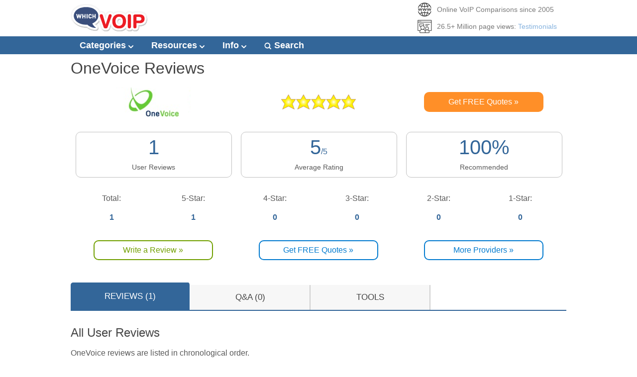

--- FILE ---
content_type: text/html; charset=UTF-8
request_url: https://www.whichvoip.com/reviews/onevoice.php
body_size: 8008
content:
<!DOCTYPE html PUBLIC "-//W3C//DTD XHTML 1.0 Transitional//EN" "http://www.w3.org/TR/xhtml1/DTD/xhtml1-transitional.dtd">
<html xmlns="http://www.w3.org/1999/xhtml" lang="en" xml:lang="en">
<head>
<meta name="viewport" content="width=device-width, initial-scale=1.0">
<title>OneVoice Reviews | WhichVoIP</title>
<meta name="description" content="OneVoice reviews submitted by users of their business phone service. Get the lowdown on OneVoice with real users reviews." />
<link rel="canonical" href="https://www.whichvoip.com/reviews/onevoice.php" />
<link href="../script/si_blue/css/whichvoip_all.css" rel="stylesheet" type="text/css" />
</head>

<body>
<div id="wrapper_full">
	<div id="wrapper_resp">

<!-- SOF HEADER -->
	<!-- SOF logo, trust,search section -->
	<div id="header_resp">
    	<div class="wvlogo">
    		<a href="https://www.whichvoip.com/" title="WhichVoIP.com"><img class="header_logo" src="https://www.whichvoip.com/images/common/img_1x1.png" alt="WhichVoIP logo" width="1" height="1" /></a>
		</div>
    	<div class="trustlogo">
			<div class="truststatement">
				<ul>
					<li class="established">Online VoIP Comparisons since 2005</li>
					<li class="pageviewstat">26.5+ Million page views: <a target="_blank" href="https://www.whichvoip.com/common/ratings.htm" rel="nofollow" title="Click here to see our ShopperApproved Reviews">Testimonials</a></li>
				</ul>
			</div>	
		</div>
	</div>
	<div class="clear"></div>

	<!-- EOF logo, trust,search section -->
	</div>
	
    <!-- sof navigation -->
	<div class="topnav" id="myTopnav">
		<div id="wrapper_dropdownmenu">
			<a href="javascript:void(0);" class="iconmenu" onclick="toggleFunction()">&#9776; Menu</a>
			<div class="dropdown">
				<button class="dropbtn">Categories <img class="navarrow" border="0" src="https://www.whichvoip.com/images/common/img_1x1.png" width="1" height="1" /></button>
				<div class="dropdown-content">
					<a href="https://www.whichvoip.com/business.htm">Business VoIP Providers</a>
					<a href="https://www.whichvoip.com/residential.htm">Residential VoIP Providers</a>
					<a href="https://www.whichvoip.com/canada.htm">Canada VoIP Providers</a>
					<a href="https://www.whichvoip.com/sip-trunking-providers.htm">SIP Trunking Providers</a>
					<a href="https://www.whichvoip.com/articles/call-center-software.htm">Call Center Software</a>
					<a href="https://www.whichvoip.com/voip-equipment.htm">VoIP Equipment</a>
					<a href="https://www.whichvoip.com/broadband.htm">Internet Service Providers</a>
				</div>
			</div>
			<div class="dropdown">
				<button class="dropbtn">Resources  <img class="navarrow" border="0" src="https://www.whichvoip.com/images/common/img_1x1.png" width="1" height="1" /></button>
				<div class="dropdown-content">
					<a href="https://www.whichvoip.com/voip-test.htm">VoIP Test Tool</a>
					<a href="https://www.whichvoip.com/tools/compare-provider-pricing.php">Price Comparison Tool</a>
					<a href="https://www.whichvoip.com/tools/compare-provider-ratings.php">Compare User Ratings</a>
					<a href="https://www.whichvoip.com/tools/compare-provider-features.php">Provider Features: Side by Side</a>
					<a href="https://www.whichvoip.com/tools/international-rates-tool.php">Compare International Rates</a>
					<a href="https://www.whichvoip.com/tools/free-quotes.htm">FREE Quotes Tool</a>
				</div>
			</div> 
			<div class="dropdown">
				<button class="dropbtn">Info  <img class="navarrow" border="0" src="https://www.whichvoip.com/images/common/img_1x1.png" width="1" height="1" /></button>
				<div class="dropdown-content">
					<a href="https://www.whichvoip.com/articles/faq.htm">VoIP FAQ Guide</a>
					<a href="https://www.whichvoip.com/articles/features.htm">VoIP Features Guide</a>
					<a href="https://www.whichvoip.com/articles/dictionary.htm">VoIP Dictionary</a>
					<a href="https://www.whichvoip.com/articles/index.htm">Articles Library</a>
				</div>
			</div>
			<a href="https://www.whichvoip.com/search.php"><img class="magglass" border="0" src="https://www.whichvoip.com/images/common/img_1x1.png" width="1" height="1" /> Search</a>
		</div>
	</div>
	<div class="clear"></div>
</div>
<script>
function toggleFunction() {
  var x = document.getElementById("myTopnav");
  if (x.className === "topnav") {
    x.className += " responsive";
  } else {
    x.className = "topnav";
  }
}
</script>

<div id="wrapper_resp">
	<div class="spacer_ten"></div>
    <!-- eof navigation -->
<!-- EOF HEADER -->
	<div id="content_hundred">
			<div itemscope itemtype="https://schema.org/Product">
			<div itemprop="brand" itemtype="https://schema.org/Brand" itemscope>
				<meta itemprop="name" content="OneVoice" />
			</div>
				<h1 class="reviewmainhead"><span itemprop="name">OneVoice</span> Reviews</h1>		
	
	<div class="spacer_twenty"></div>
	<div id="reviewthirdblock">
		<img itemprop="image" border="0" class="onevoicesum" src="../images/common/img_1x1.png" width="1" height="1" alt="OneVoice" />
	</div>
	<div id="reviewthirdblock">
		<div class="starfield">
			<img class="star10_xlarge" src="../images/common/img_1x1.png" width="1" height="1" />
		</div>
	</div>
	<div id="reviewthirdblocksp">
					<div class="buttonfield">
				<a rel="nofollow" title="Get FREE comparison quotes" href="javascript:blossomfeaturebox.showfeaturebox(1)">
					<button type="button" id="visitsite-button">Get FREE Quotes &#187;</button>
				</a>
			</div>
			</div>
	<div class="clear"></div>
		
		
	<div id="reviewthirdblock">
		<div id="reviewsummarythirdblock">
			<p class="summarydata">1</p>
			<p class="summarydesc">User Reviews</p>
		</div>
	</div>
			<div id="reviewthirdblock">
			<div id="reviewsummarythirdblock">
				<div itemtype="https://schema.org/AggregateRating" itemprop="aggregateRating" itemscope>
					<meta itemprop="worstRating" content = "1" />
					<meta itemprop="bestRating" content = "5" />
					<meta itemprop="itemReviewed" content="OneVoice"></meta>
					<meta itemprop="reviewCount" content="1"></meta>
					<p class="summarydata"><span itemprop="ratingValue">5</span><span class="outoffive">/5</span></p>
					<p class="summarydesc">Average Rating</p>
				</div>
			</div>
		</div>
		<div class="noshow767">
		<div id="reviewthirdblock">
			<div id="reviewsummarythirdblock">
				<p class="summarydata">100%</p>
				<p class="summarydesc">Recommended</p>
			</div>
		</div>
	</div>
	<div class="clear"></div>
	<div id="review_block_new">
		<div class="ratingblock">
			<p class="alignctr">Total:</p>
			<p class="prov_feedback alignctr">1</p>
		</div>
		<div class="ratingblock">
			<p class="alignctr">5-Star:</p>
			<p class="prov_feedback alignctr">1</p>
		</div>
		<div class="ratingblock">
			<p class="alignctr">4-Star:</p>
			<p class="prov_feedback alignctr">0</p>
		</div>
		<div class="ratingblock">
			<p class="alignctr">3-Star:</p>
			<p class="prov_feedback alignctr">0</p>
		</div>
		<div class="ratingblock">
			<p class="alignctr">2-Star:</p>
			<p class="prov_feedback alignctr">0</p>
		</div>
		<div class="ratingblock">
			<p class="alignctr">1-Star:</p>
			<p class="prov_feedback alignctr">0</p>
		</div>
		<div class="clear"></div>
	</div>
	<div class="clear"></div>
	
	<div id="content_thirdwrap">
		<p class="alignctr">
			<a rel="nofollow" href="./form.php?reviewtype=biz" title="Write your own review">
				<button type="button" id="addreview-button">Write a Review &#187;</button>
			</a>
		</p>
	</div>
	<div id="content_thirdwrap">
		<p class="alignctr">
			<a rel="nofollow" title="Get FREE comparison quotes" href="javascript:blossomfeaturebox.showfeaturebox(1)">
				<button type="button" id="getquotes-button">Get FREE Quotes &#187;</button>
			</a>
		</p>
	</div>
	<div id="content_thirdwrap">
		<p class="alignctr">
			<a rel="nofollow" href="https://www.whichvoip.com/business.htm" title="Access ALL Providers">
				<button type="button" id="getquotes-button">More Providers &#187;</button>
			</a>
		</p>
	</div>
	<div class="clear"></div>
	
	<a name="backtotop" id="backtotop"></a>
	<div class="spacer_ten"></div>
			<ul class="tab_list_new">
							<li id="li_rev_tab" class="active" onclick="tab('rev_tab')"><a>REVIEWS (1)</a></li>
						<li id="li_qa_tab" onclick="tab('qa_tab')"><a>Q&A (0)</a></li>
			<li id="li_tool_tab" onclick="tab('tool_tab')"><a>TOOLS</a></li>
		</ul>
		<div class="clear"></div>
		<div class="spacer_ten"></div>
				<div id="rev_tab">
			
	
			<h2>All User Reviews</h2>
				
		<p>OneVoice reviews are listed in chronological order.</p>
					
				<div itemtype="https://schema.org/Review" itemscope itemprop="review">
				<div id="review_block_new">
					<h4><span itemprop="name">Great customer service</span></h4>
					<div itemprop="reviewRating" itemscope itemtype="https://schema.org/Rating">
						<meta itemprop="worstRating" content="1" />
						<meta itemprop="bestRating" content="5" />
						<h4><img border="0" class="star10_large" src="../images/common/img_1x1.png" width="1" height="1" alt="Overall rating" /> (<span itemprop="ratingValue">5</span>)</h4> 
					</div>
					<p>Number 1 : <meta itemprop="datePublished" content="2017-02-14">FEB 14th, 2017 : <span itemprop="author" itemscope itemtype="https://schema.org/Person"><span itemprop="name">Brian</span></span></p>
					<p>Recommended: Yes</p>
					<div class="spacer_twenty"></div>
					<div class="ratingblock">
						<p class="prov_feedback alignctr">AVERAGE:</p>
						<p class="prov_feedback alignctr"><img border="0" class="star10_large" src="../images/common/img_1x1.png" width="1" height="1" alt="Average rating" /></p>
					</div>
					<div class="ratingblock">
						<p class="prov_feedback alignctr">QUALITY:</p>
						<p class="prov_feedback alignctr"><img border="0" class="star10_large" src="../images/common/img_1x1.png" width="1" height="1" alt="Sound quality rating" /></p>
					</div>
					<div class="ratingblock">
						<p class="prov_feedback alignctr">RELIABILITY:</p>
						<p class="prov_feedback alignctr"><img border="0" class="star10_large" src="../images/common/img_1x1.png" width="1" height="1" alt="Reliability rating" /></p>
					</div>
					<div class="ratingblock">
						<p class="prov_feedback alignctr">SUPPORT:</p>
						<p class="prov_feedback alignctr"><img border="0" class="star10_large" src="../images/common/img_1x1.png" width="1" height="1" alt="Customer service rating" /></p>
					</div>
					<div class="ratingblock">
						<p class="prov_feedback alignctr">FEATURES:</p>
						<p class="prov_feedback alignctr"><img border="0" class="star10_large" src="../images/common/img_1x1.png" width="1" height="1" alt="Features rating" /></p>
					</div>
					<div class="ratingblock">
						<p class="prov_feedback alignctr">VALUE:</p>
						<p class="prov_feedback alignctr"><img border="0" class="star10_large" src="../images/common/img_1x1.png" width="1" height="1" alt="Value rating" /></p>
					</div>
					<div class="clear"></div>
					<div class="spacer_twenty"></div>
					<p><span itemprop="description">We have used OneVoice for data and VoIP for many years now and I can say it was one of our best 
decisions to date for our small office in DC. They consistently provide reliable service, along 
with professional and knowledgeable customer service. They have always followed through to 
resolution with any issues we have encountered.					</span></p>					<div class="spacer_ten"></div>
					<p class="noshow_600" align="right"><a rel="nofollow" href='#' onclick="showPopWin('https://www.whichvoip.com/ssi/review-comment.php?src=onevoice&type=business&number=1&email=FEB 14th, 2017', 550, 550, null);">Comment on this review >></a></p>
					<div class="spacer_ten"></div>
				</div>
				<hr class="review_break" />
				</div>
								
								<div class="spacer_twenty"></div>
				
		<div id="content_thirdwrap">
			<p class="alignctr">
				<a rel="nofollow" href="./form.php?reviewtype=biz" title="Write your own review">
					<button type="button" id="addreview-button">Write a Review</button>
				</a>
			</p>
		</div>
			
		<div id="content_thirdwrap">
			<p class="alignctr">
				<a rel="nofollow" title="Get FREE comparison quotes" href="javascript:blossomfeaturebox.showfeaturebox(1)">
					<button type="button" id="getquotes-button">Request Pricing</button>
				</a>
			</p>
		</div>
				<div id="content_thirdwrap">
			<p class="alignctr">
				<a rel="nofollow" href="https://www.whichvoip.com/business.htm" title="Access ALL Providers">
					<button type="button" id="getquotes-button">All Providers</button>
				</a>
			</p>
		</div>
				<div class="clear"></div>
		<hr class="review_break" />
		<p>Disclaimer: The opinions, views and ratings expressed in these VoIP Reviews are those solely of the reviewer who submitted the review. Whichvoip.com does not necessarily agree with any of the expressed opinions, view or ratings.</p>

	</div>
		
		
				<div id="qa_tab" style="display: none;">
								<p>We're sorry, there are currently no user submitted questions and answers for OneVoice at this time.</p>
								<div class="spacer_ten"></div>
		</div>
		<div id="tool_tab" style="display: none;">
			<div class="spacer_ten"></div>
			<p>Free tools and resources available to you based on your interest in OneVoice:</p>
			<div class="spacer_ten"></div>
						
				<ul class="col3_to2">
		  							<li>
						<a rel="nofollow" href="./form.php?reviewtype=biz" title="Write your own review">
						<img border="0" class="write_review" alt="Write a review" src="../images/common/img_1x1.png" width="1" height="1" />
						<br /><br />Write a Review</a>				
					</li>
					<li>
						<a href="https://www.whichvoip.com/tools/compare-provider-ratings.php" title="Compare popular provider reviews in one graph" target="_blank">
						<img class="summary_graph" alt="Reviews compare tool" border="0" src="../images/common/img_1x1.png" width="1" height="1" />
						<br /><br />Compare Provider Ratings</a>
					</li>
					<li class="drop_block">
						<a href="https://www.whichvoip.com/articles/index.htm" title="Visit our VoIP library">
						<img border="0" alt="Articles" src="https://www.whichvoip.com/images/common/info_120x80.jpg" width="120" height="80" />
						<br /><br />Articles Library</a>
					</li>
					<div class="clear"></div>
		  							<li>
						<a href="https://www.whichvoip.com/tools/compare-provider-features.php" title="Comprehensive provider features comparison tool" target="_blank">
						<img class="feature_compare with_bdr" border="0" src="../images/common/img_1x1.png" width="1" height="1" />
						<br /><br />Compare Provider Features</a>
					</li>
					<li class="drop_block">
						<a rel="nofollow" title="Get FREE quotes from leading VoIP Providers" href="javascript:blossomfeaturebox.showfeaturebox(1)">
						<img border="0" class="free_quotes" alt="Free Price Quotes" src="../images/common/img_1x1.png" width="1" height="1" />
						<br /><br />Get FREE Quotes</a>
					</li>
					<li>
						<a href="https://www.whichvoip.com/business.htm" title="View more service providers">
						<img border="0" class="more_providers" alt="View other providers" src="../images/common/img_1x1.png" width="1" height="1" />
						<br /><br />Provider Directory</a>
					</li>
				</ul>
				<div class="clear"></div>
						<div class="spacer_ten"></div>
			
			</div>
			
	</div>
	<h2>Popular Providers</h2>
				<table class="ppctable-extended">
				<tr>
					<th class="provider">Provider*</th>
					<th class="info">Highlights</th>
					<th class="trial">Startup</th>
					<th class="review">Reviews</th>
					<th class="details">More Info</th>
				</tr>
				
											<tr>
								<td class="provider">
				            		<a rel="nofollow" href="https://www.whichvoip.com/voip/visit_site.php?id=skyetel_sip_usa" target="_blank">
					            				<img class="skyetelbig" src="https://www.whichvoip.com/images/common/img_1x1.png" width="1" height="1" />
				            				</a>
				            											</td>
								<td class="info"><div id="hlight_list"><ul class="reviewtable"><li class="hlights">100% Uptime Since 2014</li><li class="hlights">Aggressive Relationship Pricing</li><li class="hlights">100% US Based Support</li><li class="hlights">Incredible Documentation & Portal</li></ul></div></td>
								<td class="trial">Sign up for Free today</td>
								<td class="review">
									<span class="ratingvalue">3.7</span><br />
									<img class="star8_large" src="https://www.whichvoip.com/images/common/img_1x1.png" width="1" height="1" /><br />
									<span class="readreviews"><a  title="Skyetel reviews" href="https://www.whichvoip.com/reviews/skyetel.php">Read Reviews</a></span>
								</td>
								<td class="details">
									<a rel="nofollow" href="https://www.whichvoip.com/voip/visit_site.php?id=skyetel_sip_usa" target="_blank">
										<img class="getpricing" src="https://www.whichvoip.com/images/common/img_1x1.png" width="1" height="1" />
									</a>
								</td>
							</tr>
	      											<tr>
								<td class="provider">
				            		<a rel="nofollow" href="https://www.whichvoip.com/voip/visit_site.php?id=onevoipsip_siptrunking" target="_blank">
					            				<img class="onevoipsipbig" src="https://www.whichvoip.com/images/common/img_1x1.png" width="1" height="1" />
				            				</a>
				            											</td>
								<td class="info"><div id="hlight_list"><ul class="reviewtable"><li class="hlights">Free Phone System (H/W & S/W)</li><li class="hlights">99.999% Network Uptime</li><li class="hlights">24/7 US-based Phone & Email Support</li></ul></div></td>
								<td class="trial">30-day Trial</td>
								<td class="review">
									<span class="ratingvalue">4.8</span><br />
									<img class="star10_large" src="https://www.whichvoip.com/images/common/img_1x1.png" width="1" height="1" /><br />
									<span class="readreviews"><a  title="Onevoipsip reviews" href="https://www.whichvoip.com/reviews/1voip.php">Read Reviews</a></span>
								</td>
								<td class="details">
									<a rel="nofollow" href="https://www.whichvoip.com/voip/visit_site.php?id=onevoipsip_siptrunking" target="_blank">
										<img class="getpricing" src="https://www.whichvoip.com/images/common/img_1x1.png" width="1" height="1" />
									</a>
								</td>
							</tr>
	      				
			</table>
		<div class="spacer_ten"></div>
		
</div>
<div class="clear"></div>
<div class="spacer_twenty"></div>
	<ul class="socialshare">
		<li class="socialtxt">Share this page:</li>
		<li class="socialimg">
			<a rel="nofollow" href="https://www.whichvoip.com/ssi/social-share.php?sm=facebook" title="Like this page on Facebook" target="_blank"><img class="facebook_like" src="https://www.whichvoip.com/images/common/img_1x1.png" width="1" height="1" /></a>
		</li>
		<li class="socialimg">
			<a rel="nofollow" href="https://www.whichvoip.com/ssi/social-share.php?sm=twitter" title="Tweet this page on Twitter" target="_blank"><img class="tweet_share" src="https://www.whichvoip.com/images/common/img_1x1.png" width="1" height="1" /></a>
		</li>
	</ul>
	
	<!-- Global site tag (gtag.js) - Google Analytics 4 -->
	<script async src="https://www.googletagmanager.com/gtag/js?id=G-27YXHTQDQD"></script>
	<script>
	  window.dataLayer = window.dataLayer || [];
	  function gtag(){dataLayer.push(arguments);}
	  gtag('js', new Date());

	  gtag('config', 'G-27YXHTQDQD');
	</script>

	<!-- Bing Analytics -->
	<script>(function(w,d,t,r,u){var f,n,i;w[u]=w[u]||[],f=function(){var o={ti:"5423885"};o.q=w[u],w[u]=new UET(o),w[u].push("pageLoad")},n=d.createElement(t),n.src=r,n.async=1,n.onload=n.onreadystatechange=function(){var s=this.readyState;s&&s!=="loaded"&&s!=="complete"||(f(),n.onload=n.onreadystatechange=null)},i=d.getElementsByTagName(t)[0],i.parentNode.insertBefore(n,i)})(window,document,"script","//bat.bing.com/bat.js","uetq");</script>	

	<!-- sof footer -->
	<div class="clear">&nbsp;</div>
</div>
<div id="wrapper_full">
	<div id="footer_resp">
		<div id="wrapper_resp">
		    <div class="footer_links">
		    	<ul>
		    		<li><a title="About Us" href="https://www.whichvoip.com/common/about_us.htm">About Us</a></li>
		    		<li><a title="Privacy Policy" href="https://www.whichvoip.com/common/privacy.htm">Privacy Policy</a></li>
		    		<li><a title="Terms of Use" href="https://www.whichvoip.com/common/terms_of_use.htm">Terms of Use</a></li>
		    		<li><a title="Contact Us" href="https://www.whichvoip.com/common/contact_us.htm">Contact Us</a></li>
		    		<li><a title="Site Map" href="https://www.whichvoip.com/site_map.htm">Site Map</a></li>
		    		<li><a title="Disclosure" href="https://www.whichvoip.com/common/disclosure.htm">*Disclosure</a></li>
		    		<li><a title="Advertise with us" href="https://www.whichvoip.com/common/advertising.htm">Advertise</a></li>
		    	</ul>
			    <div class="clear"></div>
		    </div>
			<div class="socialconnect">
			    <ul>
				    <li><a href="https://www.facebook.com/WhichVoIP" title="Connect with us on Facebook" target="_blank" rel="nofollow"><img class="facebook_wv" src="https://www.whichvoip.com/images/common/img_1x1.png" alt="Facebook" width="1" height="1" /></a></li>
				    <li><a href="https://plus.google.com/+Whichvoip" rel="publisher" title="Connect with us on Google Plus" target="_blank" rel="nofollow"><img class="gplus_wv" src="https://www.whichvoip.com/images/common/img_1x1.png" alt="Google Plus" width="1" height="1" /></a></li>
				    <li><a href="https://twitter.com/WhichVoIP" title="Connect with us on Twitter" target="_blank" rel="nofollow"><img class="twitter_wv" src="https://www.whichvoip.com/images/common/img_1x1.png" alt="Twitter" width="1" height="1" /></a></li>
				    <li><a href="https://www.linkedin.com/company/whichvoip-com" title="Connect with us on LinkedIn" target="_blank" rel="nofollow"><img class="linkedin_wv" src="https://www.whichvoip.com/images/common/img_1x1.png" alt="LinkedIn" width="1" height="1" /></a></li>
			    </ul>
			    <div class="clear"></div>
			</div>
		    <div class="clear"></div>
		    <div class="spacer_twenty"></div>
		    <p class="mainbody">&copy; 2004-2026 WhichVoIP.com</p>
		</div>
	</div>
</div>
<script type="text/javascript" src="https://ajax.googleapis.com/ajax/libs/jquery/1.11.1/jquery.min.js"></script>

<script>
jQuery( document ).ready( function( $ ) {

	var $menu = $('#menu'),
	  $menulink = $('.menu-link'),
	  $menuTrigger = $('.has-submenu > a');

	$menulink.click(function(e) {
		e.preventDefault();
		$menulink.toggleClass('active');
		$menu.toggleClass('active');
	});

	$menuTrigger.click(function(e) {
		e.preventDefault();
		var $this = $(this);
		$this.toggleClass('active').next('ul').toggleClass('active');
	});

});
</script>


<script type="text/javascript">
function tab(tab) {
document.getElementById('rev_tab').style.display = 'none';
document.getElementById('li_rev_tab').setAttribute("class", "");
document.getElementById('qa_tab').style.display = 'none';
document.getElementById('li_qa_tab').setAttribute("class", "");
document.getElementById('tool_tab').style.display = 'none';
document.getElementById('li_tool_tab').setAttribute("class", "");
document.getElementById(tab).style.display = 'block';
document.getElementById('li_'+tab).setAttribute("class", "active");
}
</script>

<script type="text/javascript">
	if($(window).width() > 599){
		var s = document.createElement("script");
		s.src = "https://www.whichvoip.com/script/si_blue/js/subModal.js";
		document.body.appendChild(s);
	}
</script>

<script src="https://www.whichvoip.com/script/si_blue/js/blossomfeaturebox.js"></script>
<script>
jQuery(function($){	// on DOM load
	blossomfeaturebox.init({
		optinfile: '#optincontent', // #id of feature box markup on page or path to .txt file with markup
		fxeffect: 'swing',
		displaytype: '45s', // displaytype: '5s', // 'integer%" OR 'integer PLUS 's' OR "always"
		displayfreq: {duration: 'always', cookiename: 'featurebox'}
	})
})
</script>
<div id="optincontent" style="display:none">
	<div class="optindescription">
		<div id="overlayquoteblk">
		<script src="https://www.google.com/recaptcha/api.js" async defer></script>
			<form id="quotemulti" action="https://www.whichvoip.com/ssi/quoteform-handler.php" method="post">
				<input type="hidden" name="lead_source" value="WhichVoIP_DropInBoxMulti"/>
				<input type="hidden" name="idev" value=""/>
				<input type="hidden" name="sub_url" value="onevoice.php"/>
				<input type="hidden" name="oid" value="00D300000006jWI" />
				<input type="hidden" name="00N30000001iiNd" id="contact_by" value="Not Applicable" />
				<input type="hidden" name="site" value="whichvoip.com" />
				<input type="hidden" name="topic" value="hostedvoip" />
				<input type="hidden" name="exclusive" value="NO" />
				<input type="hidden" name="lead_type_config" value="quote" />
				<input type="hidden" name="00N30000001O1wF" value="Not Sure" />
				<input type="hidden" name="00N30000001O1zM" value="ASAP" />
				<input type="hidden" name="lead_status" value="" />
			
				<!-- One "tab" for each step in the form: -->
				<div class="tab">
					<p class="formmaincta"><img class="rating_img" src="https://www.whichvoip.com/images/form/orange-arrow.png" width="37" height="24" /> FREE Business VoIP pricing in minutes!</p>
					<ul class="green_tick">
						<li class="lrg_txt"><span class="noshow540"><strong>SAVE MONEY:</strong> </span>REDUCE phone bills by <strong>up to 80%</strong>.</li>
						<li class="lrg_txt"><span class="noshow540"><strong>SAVE TIME:</strong> </span>Get multiple quotes to compare.</li>
						<li class="lrg_txt"><span class="noshow540"><strong>TRUSTED:</strong> </span>Over 100,000 QUOTES processed.</li>
					</ul>
					<p class="formmainctanoimg">How many employees use the system:</p>
			    	<p>
				    	<select oninput="this.className = ''" name="00N30000001Nt2M" id="00N30000001Nt2M">
				          	<option value="0">Select number of employees:</option>
							<option value="1">1</option>
							<option value="2-4">2 to 4</option>
							<option value="5-10">5 to 10</option>
							<option value="11-20">11 to 20</option>
							<option value="21-50">21 to 50</option>
							<option value="51-100">51 to 100</option>
							<option value="100+">More than 100</option>
				        </select>
					</p>
					<div class="dropintrust">
						<img class="shopper_trust" src="https://www.whichvoip.com/images/common/img_1x1.png" width="1" height="1" alt="ShopperApproved" />
					</div>
					<div class="dropinbtn">
						<button type="button" id="startBtn" onclick="nextPrev(1)">Get FREE Quotes >></button>
					</div>
				</div>
				<div class="tab">
					<p class="formmainctanoimg">Just a few more questions...</p>
					<p class="formmainctanoimg">Business location & name:</p>
					<p>	    	
						<select oninput="this.className = ''" name="location">
							<option value="0">Select your location:</option>
							<option value="USA">USA</option>
							<option value="Canada">Canada</option>
							<option value="Other">Other</option>
						</select>
					</p>
					<p><input placeholder="Company Name..." oninput="this.className = ''" name="company"></p>
				</div>
				<div class="tab">
					<p class="formmainctanoimg">Let's get your name right.</p>
					<p class="formmainctanoimg">Who gets the quotes:</p>
					<p><input placeholder="First name..." oninput="this.className = ''" name="first_name"></p>
					<p><input placeholder="Last name..." oninput="this.className = ''" name="last_name"></p>
				</div>
				<div class="tab">
					<p class="formmaincta"><img class="rating_img" src="https://www.whichvoip.com/images/form/orange-arrow.png" width="37" height="24" /> We are preparing your quotes.</p>
					<p class="formmainctanoimg">Where do we send them:</p>
					<p><input placeholder="E-mail..." oninput="this.className = ''" name="email" id="emaildrop"></p>
					<p><input placeholder="Phone number..." oninput="this.className = ''" name="phone" id="phonedrop"></p>
					<div class="g-recaptcha" data-sitekey="6LeOzf4SAAAAAOiESuIeKE0ZdZZ3CJJcMRdDrKXF"></div>
				</div>
				 <!-- Circles which indicates the steps of the form: -->
				<div id="splitleft">
					<p class="lowercontain">
						<span class="step"></span>
						<span class="step"></span>
						<span class="step"></span>
						<span class="step"></span>
					</p>
				</div>
				<div id="splitright">
					<button type="button" id="prevBtn" onclick="nextPrev(-1)"><</button>
					<button type="button" id="nextBtn" onclick="nextPrev(1)">Get FREE Quotes >></button>
				</div>
			</form>
			<div class="spacer_ten"></div>
		</div>
	</div>
</div>
<script>
var currentTab = 0; // Current tab is set to be the first tab (0)
showTab(currentTab); // Display the crurrent tab

function showTab(n) {
  // This function will display the specified tab of the form...
  var x = document.getElementsByClassName("tab");
  x[n].style.display = "block";
  //... and fix the Previous/Next buttons:
  if (n == 0) {
    document.getElementById("prevBtn").style.display = "none";
    document.getElementById("splitleft").style.display = "none";
    document.getElementById("splitright").style.display = "none";
  } else {
    document.getElementById("prevBtn").style.display = "inline";
    document.getElementById("splitleft").style.display = "block";
    document.getElementById("splitright").style.display = "block";
  }
  if (n == (x.length - 1)) {
    document.getElementById("nextBtn").innerHTML = "Send My Quotes!";
  } else if (n >= 1) {
    document.getElementById("nextBtn").innerHTML = "Continue";
  }
  //... and run a function that will display the correct step indicator:
  fixStepIndicator(n)
}

function nextPrev(n) {
  // This function will figure out which tab to display
  var x = document.getElementsByClassName("tab");
  // Exit the function if any field in the current tab is invalid:
  if (n == 1 && !validateForm()) return false;
  // Hide the current tab:
  x[currentTab].style.display = "none";
  // Increase or decrease the current tab by 1:
  currentTab = currentTab + n;
  // if you have reached the end of the form...
  if (currentTab >= x.length) {
    // ... the form gets submitted:
    document.getElementById("quotemulti").submit();
    return false;
  }
  // Otherwise, display the correct tab:
  showTab(currentTab);
}

function validateForm() {
  // This function deals with validation of the form fields
  var x, y, z, i, valid = true;
  x = document.getElementsByClassName("tab");
  y = x[currentTab].getElementsByTagName("input");
  z = x[currentTab].getElementsByTagName("select");
  // A loop that checks every input field in the current tab:
  if (currentTab == "3") {
  	var email = document.getElementById('emaildrop');
	var emailExp = /^[\w\-\.\+]+\@[a-zA-Z0-9\.\-]+\.[a-zA-z0-9]{2,4}$/;
	if(!email.value.match(emailExp)){
		email.className += " invalid";
		valid = false;
		alert("Email must be valid");
		return valid;
	}
	var phone = document.getElementById('phonedrop');
	var numericExpression = /^[0-9]+$/;
	var num_phone = phone.value.replace(/\D/g,"");
	if(!((num_phone.match(numericExpression)) && (num_phone.length >= 10))){
		phone.className += " invalid";
		valid = false;
		alert("Phone number must be valid");
	}
  } else {
	  for (i = 0; i < y.length; i++) {
	    // If a field is empty...
	    if (y[i].value == "") {
	      // add an "invalid" class to the field:
	      y[i].className += " invalid";
	      // and set the current valid status to false
	      valid = false;
	    }
	  }
	  for (i = 0; i < z.length; i++) {
	    // If a drop down is not selected...
	    if (z[i].value == "0") {
	      // add an "invalid" class to the field:
	      z[i].className += " invalid";
	      // and set the current valid status to false
	      valid = false;
	    }
	  }
  }
  // If the valid status is true, mark the step as finished and valid:
  if (valid) {
    document.getElementsByClassName("step")[currentTab].className += " finish";
  }
  return valid; // return the valid status
}

function fixStepIndicator(n) {
  // This function removes the "active" class of all steps...
  var i, x = document.getElementsByClassName("step");
  for (i = 0; i < x.length; i++) {
    x[i].className = x[i].className.replace(" active", "");
  }
  //... and adds the "active" class on the current step:
  x[n].className += " active";
}
</script>


</body>
</html>

--- FILE ---
content_type: text/html; charset=utf-8
request_url: https://www.google.com/recaptcha/api2/anchor?ar=1&k=6LeOzf4SAAAAAOiESuIeKE0ZdZZ3CJJcMRdDrKXF&co=aHR0cHM6Ly93d3cud2hpY2h2b2lwLmNvbTo0NDM.&hl=en&v=PoyoqOPhxBO7pBk68S4YbpHZ&size=normal&anchor-ms=20000&execute-ms=30000&cb=dsim14vnni8g
body_size: 49313
content:
<!DOCTYPE HTML><html dir="ltr" lang="en"><head><meta http-equiv="Content-Type" content="text/html; charset=UTF-8">
<meta http-equiv="X-UA-Compatible" content="IE=edge">
<title>reCAPTCHA</title>
<style type="text/css">
/* cyrillic-ext */
@font-face {
  font-family: 'Roboto';
  font-style: normal;
  font-weight: 400;
  font-stretch: 100%;
  src: url(//fonts.gstatic.com/s/roboto/v48/KFO7CnqEu92Fr1ME7kSn66aGLdTylUAMa3GUBHMdazTgWw.woff2) format('woff2');
  unicode-range: U+0460-052F, U+1C80-1C8A, U+20B4, U+2DE0-2DFF, U+A640-A69F, U+FE2E-FE2F;
}
/* cyrillic */
@font-face {
  font-family: 'Roboto';
  font-style: normal;
  font-weight: 400;
  font-stretch: 100%;
  src: url(//fonts.gstatic.com/s/roboto/v48/KFO7CnqEu92Fr1ME7kSn66aGLdTylUAMa3iUBHMdazTgWw.woff2) format('woff2');
  unicode-range: U+0301, U+0400-045F, U+0490-0491, U+04B0-04B1, U+2116;
}
/* greek-ext */
@font-face {
  font-family: 'Roboto';
  font-style: normal;
  font-weight: 400;
  font-stretch: 100%;
  src: url(//fonts.gstatic.com/s/roboto/v48/KFO7CnqEu92Fr1ME7kSn66aGLdTylUAMa3CUBHMdazTgWw.woff2) format('woff2');
  unicode-range: U+1F00-1FFF;
}
/* greek */
@font-face {
  font-family: 'Roboto';
  font-style: normal;
  font-weight: 400;
  font-stretch: 100%;
  src: url(//fonts.gstatic.com/s/roboto/v48/KFO7CnqEu92Fr1ME7kSn66aGLdTylUAMa3-UBHMdazTgWw.woff2) format('woff2');
  unicode-range: U+0370-0377, U+037A-037F, U+0384-038A, U+038C, U+038E-03A1, U+03A3-03FF;
}
/* math */
@font-face {
  font-family: 'Roboto';
  font-style: normal;
  font-weight: 400;
  font-stretch: 100%;
  src: url(//fonts.gstatic.com/s/roboto/v48/KFO7CnqEu92Fr1ME7kSn66aGLdTylUAMawCUBHMdazTgWw.woff2) format('woff2');
  unicode-range: U+0302-0303, U+0305, U+0307-0308, U+0310, U+0312, U+0315, U+031A, U+0326-0327, U+032C, U+032F-0330, U+0332-0333, U+0338, U+033A, U+0346, U+034D, U+0391-03A1, U+03A3-03A9, U+03B1-03C9, U+03D1, U+03D5-03D6, U+03F0-03F1, U+03F4-03F5, U+2016-2017, U+2034-2038, U+203C, U+2040, U+2043, U+2047, U+2050, U+2057, U+205F, U+2070-2071, U+2074-208E, U+2090-209C, U+20D0-20DC, U+20E1, U+20E5-20EF, U+2100-2112, U+2114-2115, U+2117-2121, U+2123-214F, U+2190, U+2192, U+2194-21AE, U+21B0-21E5, U+21F1-21F2, U+21F4-2211, U+2213-2214, U+2216-22FF, U+2308-230B, U+2310, U+2319, U+231C-2321, U+2336-237A, U+237C, U+2395, U+239B-23B7, U+23D0, U+23DC-23E1, U+2474-2475, U+25AF, U+25B3, U+25B7, U+25BD, U+25C1, U+25CA, U+25CC, U+25FB, U+266D-266F, U+27C0-27FF, U+2900-2AFF, U+2B0E-2B11, U+2B30-2B4C, U+2BFE, U+3030, U+FF5B, U+FF5D, U+1D400-1D7FF, U+1EE00-1EEFF;
}
/* symbols */
@font-face {
  font-family: 'Roboto';
  font-style: normal;
  font-weight: 400;
  font-stretch: 100%;
  src: url(//fonts.gstatic.com/s/roboto/v48/KFO7CnqEu92Fr1ME7kSn66aGLdTylUAMaxKUBHMdazTgWw.woff2) format('woff2');
  unicode-range: U+0001-000C, U+000E-001F, U+007F-009F, U+20DD-20E0, U+20E2-20E4, U+2150-218F, U+2190, U+2192, U+2194-2199, U+21AF, U+21E6-21F0, U+21F3, U+2218-2219, U+2299, U+22C4-22C6, U+2300-243F, U+2440-244A, U+2460-24FF, U+25A0-27BF, U+2800-28FF, U+2921-2922, U+2981, U+29BF, U+29EB, U+2B00-2BFF, U+4DC0-4DFF, U+FFF9-FFFB, U+10140-1018E, U+10190-1019C, U+101A0, U+101D0-101FD, U+102E0-102FB, U+10E60-10E7E, U+1D2C0-1D2D3, U+1D2E0-1D37F, U+1F000-1F0FF, U+1F100-1F1AD, U+1F1E6-1F1FF, U+1F30D-1F30F, U+1F315, U+1F31C, U+1F31E, U+1F320-1F32C, U+1F336, U+1F378, U+1F37D, U+1F382, U+1F393-1F39F, U+1F3A7-1F3A8, U+1F3AC-1F3AF, U+1F3C2, U+1F3C4-1F3C6, U+1F3CA-1F3CE, U+1F3D4-1F3E0, U+1F3ED, U+1F3F1-1F3F3, U+1F3F5-1F3F7, U+1F408, U+1F415, U+1F41F, U+1F426, U+1F43F, U+1F441-1F442, U+1F444, U+1F446-1F449, U+1F44C-1F44E, U+1F453, U+1F46A, U+1F47D, U+1F4A3, U+1F4B0, U+1F4B3, U+1F4B9, U+1F4BB, U+1F4BF, U+1F4C8-1F4CB, U+1F4D6, U+1F4DA, U+1F4DF, U+1F4E3-1F4E6, U+1F4EA-1F4ED, U+1F4F7, U+1F4F9-1F4FB, U+1F4FD-1F4FE, U+1F503, U+1F507-1F50B, U+1F50D, U+1F512-1F513, U+1F53E-1F54A, U+1F54F-1F5FA, U+1F610, U+1F650-1F67F, U+1F687, U+1F68D, U+1F691, U+1F694, U+1F698, U+1F6AD, U+1F6B2, U+1F6B9-1F6BA, U+1F6BC, U+1F6C6-1F6CF, U+1F6D3-1F6D7, U+1F6E0-1F6EA, U+1F6F0-1F6F3, U+1F6F7-1F6FC, U+1F700-1F7FF, U+1F800-1F80B, U+1F810-1F847, U+1F850-1F859, U+1F860-1F887, U+1F890-1F8AD, U+1F8B0-1F8BB, U+1F8C0-1F8C1, U+1F900-1F90B, U+1F93B, U+1F946, U+1F984, U+1F996, U+1F9E9, U+1FA00-1FA6F, U+1FA70-1FA7C, U+1FA80-1FA89, U+1FA8F-1FAC6, U+1FACE-1FADC, U+1FADF-1FAE9, U+1FAF0-1FAF8, U+1FB00-1FBFF;
}
/* vietnamese */
@font-face {
  font-family: 'Roboto';
  font-style: normal;
  font-weight: 400;
  font-stretch: 100%;
  src: url(//fonts.gstatic.com/s/roboto/v48/KFO7CnqEu92Fr1ME7kSn66aGLdTylUAMa3OUBHMdazTgWw.woff2) format('woff2');
  unicode-range: U+0102-0103, U+0110-0111, U+0128-0129, U+0168-0169, U+01A0-01A1, U+01AF-01B0, U+0300-0301, U+0303-0304, U+0308-0309, U+0323, U+0329, U+1EA0-1EF9, U+20AB;
}
/* latin-ext */
@font-face {
  font-family: 'Roboto';
  font-style: normal;
  font-weight: 400;
  font-stretch: 100%;
  src: url(//fonts.gstatic.com/s/roboto/v48/KFO7CnqEu92Fr1ME7kSn66aGLdTylUAMa3KUBHMdazTgWw.woff2) format('woff2');
  unicode-range: U+0100-02BA, U+02BD-02C5, U+02C7-02CC, U+02CE-02D7, U+02DD-02FF, U+0304, U+0308, U+0329, U+1D00-1DBF, U+1E00-1E9F, U+1EF2-1EFF, U+2020, U+20A0-20AB, U+20AD-20C0, U+2113, U+2C60-2C7F, U+A720-A7FF;
}
/* latin */
@font-face {
  font-family: 'Roboto';
  font-style: normal;
  font-weight: 400;
  font-stretch: 100%;
  src: url(//fonts.gstatic.com/s/roboto/v48/KFO7CnqEu92Fr1ME7kSn66aGLdTylUAMa3yUBHMdazQ.woff2) format('woff2');
  unicode-range: U+0000-00FF, U+0131, U+0152-0153, U+02BB-02BC, U+02C6, U+02DA, U+02DC, U+0304, U+0308, U+0329, U+2000-206F, U+20AC, U+2122, U+2191, U+2193, U+2212, U+2215, U+FEFF, U+FFFD;
}
/* cyrillic-ext */
@font-face {
  font-family: 'Roboto';
  font-style: normal;
  font-weight: 500;
  font-stretch: 100%;
  src: url(//fonts.gstatic.com/s/roboto/v48/KFO7CnqEu92Fr1ME7kSn66aGLdTylUAMa3GUBHMdazTgWw.woff2) format('woff2');
  unicode-range: U+0460-052F, U+1C80-1C8A, U+20B4, U+2DE0-2DFF, U+A640-A69F, U+FE2E-FE2F;
}
/* cyrillic */
@font-face {
  font-family: 'Roboto';
  font-style: normal;
  font-weight: 500;
  font-stretch: 100%;
  src: url(//fonts.gstatic.com/s/roboto/v48/KFO7CnqEu92Fr1ME7kSn66aGLdTylUAMa3iUBHMdazTgWw.woff2) format('woff2');
  unicode-range: U+0301, U+0400-045F, U+0490-0491, U+04B0-04B1, U+2116;
}
/* greek-ext */
@font-face {
  font-family: 'Roboto';
  font-style: normal;
  font-weight: 500;
  font-stretch: 100%;
  src: url(//fonts.gstatic.com/s/roboto/v48/KFO7CnqEu92Fr1ME7kSn66aGLdTylUAMa3CUBHMdazTgWw.woff2) format('woff2');
  unicode-range: U+1F00-1FFF;
}
/* greek */
@font-face {
  font-family: 'Roboto';
  font-style: normal;
  font-weight: 500;
  font-stretch: 100%;
  src: url(//fonts.gstatic.com/s/roboto/v48/KFO7CnqEu92Fr1ME7kSn66aGLdTylUAMa3-UBHMdazTgWw.woff2) format('woff2');
  unicode-range: U+0370-0377, U+037A-037F, U+0384-038A, U+038C, U+038E-03A1, U+03A3-03FF;
}
/* math */
@font-face {
  font-family: 'Roboto';
  font-style: normal;
  font-weight: 500;
  font-stretch: 100%;
  src: url(//fonts.gstatic.com/s/roboto/v48/KFO7CnqEu92Fr1ME7kSn66aGLdTylUAMawCUBHMdazTgWw.woff2) format('woff2');
  unicode-range: U+0302-0303, U+0305, U+0307-0308, U+0310, U+0312, U+0315, U+031A, U+0326-0327, U+032C, U+032F-0330, U+0332-0333, U+0338, U+033A, U+0346, U+034D, U+0391-03A1, U+03A3-03A9, U+03B1-03C9, U+03D1, U+03D5-03D6, U+03F0-03F1, U+03F4-03F5, U+2016-2017, U+2034-2038, U+203C, U+2040, U+2043, U+2047, U+2050, U+2057, U+205F, U+2070-2071, U+2074-208E, U+2090-209C, U+20D0-20DC, U+20E1, U+20E5-20EF, U+2100-2112, U+2114-2115, U+2117-2121, U+2123-214F, U+2190, U+2192, U+2194-21AE, U+21B0-21E5, U+21F1-21F2, U+21F4-2211, U+2213-2214, U+2216-22FF, U+2308-230B, U+2310, U+2319, U+231C-2321, U+2336-237A, U+237C, U+2395, U+239B-23B7, U+23D0, U+23DC-23E1, U+2474-2475, U+25AF, U+25B3, U+25B7, U+25BD, U+25C1, U+25CA, U+25CC, U+25FB, U+266D-266F, U+27C0-27FF, U+2900-2AFF, U+2B0E-2B11, U+2B30-2B4C, U+2BFE, U+3030, U+FF5B, U+FF5D, U+1D400-1D7FF, U+1EE00-1EEFF;
}
/* symbols */
@font-face {
  font-family: 'Roboto';
  font-style: normal;
  font-weight: 500;
  font-stretch: 100%;
  src: url(//fonts.gstatic.com/s/roboto/v48/KFO7CnqEu92Fr1ME7kSn66aGLdTylUAMaxKUBHMdazTgWw.woff2) format('woff2');
  unicode-range: U+0001-000C, U+000E-001F, U+007F-009F, U+20DD-20E0, U+20E2-20E4, U+2150-218F, U+2190, U+2192, U+2194-2199, U+21AF, U+21E6-21F0, U+21F3, U+2218-2219, U+2299, U+22C4-22C6, U+2300-243F, U+2440-244A, U+2460-24FF, U+25A0-27BF, U+2800-28FF, U+2921-2922, U+2981, U+29BF, U+29EB, U+2B00-2BFF, U+4DC0-4DFF, U+FFF9-FFFB, U+10140-1018E, U+10190-1019C, U+101A0, U+101D0-101FD, U+102E0-102FB, U+10E60-10E7E, U+1D2C0-1D2D3, U+1D2E0-1D37F, U+1F000-1F0FF, U+1F100-1F1AD, U+1F1E6-1F1FF, U+1F30D-1F30F, U+1F315, U+1F31C, U+1F31E, U+1F320-1F32C, U+1F336, U+1F378, U+1F37D, U+1F382, U+1F393-1F39F, U+1F3A7-1F3A8, U+1F3AC-1F3AF, U+1F3C2, U+1F3C4-1F3C6, U+1F3CA-1F3CE, U+1F3D4-1F3E0, U+1F3ED, U+1F3F1-1F3F3, U+1F3F5-1F3F7, U+1F408, U+1F415, U+1F41F, U+1F426, U+1F43F, U+1F441-1F442, U+1F444, U+1F446-1F449, U+1F44C-1F44E, U+1F453, U+1F46A, U+1F47D, U+1F4A3, U+1F4B0, U+1F4B3, U+1F4B9, U+1F4BB, U+1F4BF, U+1F4C8-1F4CB, U+1F4D6, U+1F4DA, U+1F4DF, U+1F4E3-1F4E6, U+1F4EA-1F4ED, U+1F4F7, U+1F4F9-1F4FB, U+1F4FD-1F4FE, U+1F503, U+1F507-1F50B, U+1F50D, U+1F512-1F513, U+1F53E-1F54A, U+1F54F-1F5FA, U+1F610, U+1F650-1F67F, U+1F687, U+1F68D, U+1F691, U+1F694, U+1F698, U+1F6AD, U+1F6B2, U+1F6B9-1F6BA, U+1F6BC, U+1F6C6-1F6CF, U+1F6D3-1F6D7, U+1F6E0-1F6EA, U+1F6F0-1F6F3, U+1F6F7-1F6FC, U+1F700-1F7FF, U+1F800-1F80B, U+1F810-1F847, U+1F850-1F859, U+1F860-1F887, U+1F890-1F8AD, U+1F8B0-1F8BB, U+1F8C0-1F8C1, U+1F900-1F90B, U+1F93B, U+1F946, U+1F984, U+1F996, U+1F9E9, U+1FA00-1FA6F, U+1FA70-1FA7C, U+1FA80-1FA89, U+1FA8F-1FAC6, U+1FACE-1FADC, U+1FADF-1FAE9, U+1FAF0-1FAF8, U+1FB00-1FBFF;
}
/* vietnamese */
@font-face {
  font-family: 'Roboto';
  font-style: normal;
  font-weight: 500;
  font-stretch: 100%;
  src: url(//fonts.gstatic.com/s/roboto/v48/KFO7CnqEu92Fr1ME7kSn66aGLdTylUAMa3OUBHMdazTgWw.woff2) format('woff2');
  unicode-range: U+0102-0103, U+0110-0111, U+0128-0129, U+0168-0169, U+01A0-01A1, U+01AF-01B0, U+0300-0301, U+0303-0304, U+0308-0309, U+0323, U+0329, U+1EA0-1EF9, U+20AB;
}
/* latin-ext */
@font-face {
  font-family: 'Roboto';
  font-style: normal;
  font-weight: 500;
  font-stretch: 100%;
  src: url(//fonts.gstatic.com/s/roboto/v48/KFO7CnqEu92Fr1ME7kSn66aGLdTylUAMa3KUBHMdazTgWw.woff2) format('woff2');
  unicode-range: U+0100-02BA, U+02BD-02C5, U+02C7-02CC, U+02CE-02D7, U+02DD-02FF, U+0304, U+0308, U+0329, U+1D00-1DBF, U+1E00-1E9F, U+1EF2-1EFF, U+2020, U+20A0-20AB, U+20AD-20C0, U+2113, U+2C60-2C7F, U+A720-A7FF;
}
/* latin */
@font-face {
  font-family: 'Roboto';
  font-style: normal;
  font-weight: 500;
  font-stretch: 100%;
  src: url(//fonts.gstatic.com/s/roboto/v48/KFO7CnqEu92Fr1ME7kSn66aGLdTylUAMa3yUBHMdazQ.woff2) format('woff2');
  unicode-range: U+0000-00FF, U+0131, U+0152-0153, U+02BB-02BC, U+02C6, U+02DA, U+02DC, U+0304, U+0308, U+0329, U+2000-206F, U+20AC, U+2122, U+2191, U+2193, U+2212, U+2215, U+FEFF, U+FFFD;
}
/* cyrillic-ext */
@font-face {
  font-family: 'Roboto';
  font-style: normal;
  font-weight: 900;
  font-stretch: 100%;
  src: url(//fonts.gstatic.com/s/roboto/v48/KFO7CnqEu92Fr1ME7kSn66aGLdTylUAMa3GUBHMdazTgWw.woff2) format('woff2');
  unicode-range: U+0460-052F, U+1C80-1C8A, U+20B4, U+2DE0-2DFF, U+A640-A69F, U+FE2E-FE2F;
}
/* cyrillic */
@font-face {
  font-family: 'Roboto';
  font-style: normal;
  font-weight: 900;
  font-stretch: 100%;
  src: url(//fonts.gstatic.com/s/roboto/v48/KFO7CnqEu92Fr1ME7kSn66aGLdTylUAMa3iUBHMdazTgWw.woff2) format('woff2');
  unicode-range: U+0301, U+0400-045F, U+0490-0491, U+04B0-04B1, U+2116;
}
/* greek-ext */
@font-face {
  font-family: 'Roboto';
  font-style: normal;
  font-weight: 900;
  font-stretch: 100%;
  src: url(//fonts.gstatic.com/s/roboto/v48/KFO7CnqEu92Fr1ME7kSn66aGLdTylUAMa3CUBHMdazTgWw.woff2) format('woff2');
  unicode-range: U+1F00-1FFF;
}
/* greek */
@font-face {
  font-family: 'Roboto';
  font-style: normal;
  font-weight: 900;
  font-stretch: 100%;
  src: url(//fonts.gstatic.com/s/roboto/v48/KFO7CnqEu92Fr1ME7kSn66aGLdTylUAMa3-UBHMdazTgWw.woff2) format('woff2');
  unicode-range: U+0370-0377, U+037A-037F, U+0384-038A, U+038C, U+038E-03A1, U+03A3-03FF;
}
/* math */
@font-face {
  font-family: 'Roboto';
  font-style: normal;
  font-weight: 900;
  font-stretch: 100%;
  src: url(//fonts.gstatic.com/s/roboto/v48/KFO7CnqEu92Fr1ME7kSn66aGLdTylUAMawCUBHMdazTgWw.woff2) format('woff2');
  unicode-range: U+0302-0303, U+0305, U+0307-0308, U+0310, U+0312, U+0315, U+031A, U+0326-0327, U+032C, U+032F-0330, U+0332-0333, U+0338, U+033A, U+0346, U+034D, U+0391-03A1, U+03A3-03A9, U+03B1-03C9, U+03D1, U+03D5-03D6, U+03F0-03F1, U+03F4-03F5, U+2016-2017, U+2034-2038, U+203C, U+2040, U+2043, U+2047, U+2050, U+2057, U+205F, U+2070-2071, U+2074-208E, U+2090-209C, U+20D0-20DC, U+20E1, U+20E5-20EF, U+2100-2112, U+2114-2115, U+2117-2121, U+2123-214F, U+2190, U+2192, U+2194-21AE, U+21B0-21E5, U+21F1-21F2, U+21F4-2211, U+2213-2214, U+2216-22FF, U+2308-230B, U+2310, U+2319, U+231C-2321, U+2336-237A, U+237C, U+2395, U+239B-23B7, U+23D0, U+23DC-23E1, U+2474-2475, U+25AF, U+25B3, U+25B7, U+25BD, U+25C1, U+25CA, U+25CC, U+25FB, U+266D-266F, U+27C0-27FF, U+2900-2AFF, U+2B0E-2B11, U+2B30-2B4C, U+2BFE, U+3030, U+FF5B, U+FF5D, U+1D400-1D7FF, U+1EE00-1EEFF;
}
/* symbols */
@font-face {
  font-family: 'Roboto';
  font-style: normal;
  font-weight: 900;
  font-stretch: 100%;
  src: url(//fonts.gstatic.com/s/roboto/v48/KFO7CnqEu92Fr1ME7kSn66aGLdTylUAMaxKUBHMdazTgWw.woff2) format('woff2');
  unicode-range: U+0001-000C, U+000E-001F, U+007F-009F, U+20DD-20E0, U+20E2-20E4, U+2150-218F, U+2190, U+2192, U+2194-2199, U+21AF, U+21E6-21F0, U+21F3, U+2218-2219, U+2299, U+22C4-22C6, U+2300-243F, U+2440-244A, U+2460-24FF, U+25A0-27BF, U+2800-28FF, U+2921-2922, U+2981, U+29BF, U+29EB, U+2B00-2BFF, U+4DC0-4DFF, U+FFF9-FFFB, U+10140-1018E, U+10190-1019C, U+101A0, U+101D0-101FD, U+102E0-102FB, U+10E60-10E7E, U+1D2C0-1D2D3, U+1D2E0-1D37F, U+1F000-1F0FF, U+1F100-1F1AD, U+1F1E6-1F1FF, U+1F30D-1F30F, U+1F315, U+1F31C, U+1F31E, U+1F320-1F32C, U+1F336, U+1F378, U+1F37D, U+1F382, U+1F393-1F39F, U+1F3A7-1F3A8, U+1F3AC-1F3AF, U+1F3C2, U+1F3C4-1F3C6, U+1F3CA-1F3CE, U+1F3D4-1F3E0, U+1F3ED, U+1F3F1-1F3F3, U+1F3F5-1F3F7, U+1F408, U+1F415, U+1F41F, U+1F426, U+1F43F, U+1F441-1F442, U+1F444, U+1F446-1F449, U+1F44C-1F44E, U+1F453, U+1F46A, U+1F47D, U+1F4A3, U+1F4B0, U+1F4B3, U+1F4B9, U+1F4BB, U+1F4BF, U+1F4C8-1F4CB, U+1F4D6, U+1F4DA, U+1F4DF, U+1F4E3-1F4E6, U+1F4EA-1F4ED, U+1F4F7, U+1F4F9-1F4FB, U+1F4FD-1F4FE, U+1F503, U+1F507-1F50B, U+1F50D, U+1F512-1F513, U+1F53E-1F54A, U+1F54F-1F5FA, U+1F610, U+1F650-1F67F, U+1F687, U+1F68D, U+1F691, U+1F694, U+1F698, U+1F6AD, U+1F6B2, U+1F6B9-1F6BA, U+1F6BC, U+1F6C6-1F6CF, U+1F6D3-1F6D7, U+1F6E0-1F6EA, U+1F6F0-1F6F3, U+1F6F7-1F6FC, U+1F700-1F7FF, U+1F800-1F80B, U+1F810-1F847, U+1F850-1F859, U+1F860-1F887, U+1F890-1F8AD, U+1F8B0-1F8BB, U+1F8C0-1F8C1, U+1F900-1F90B, U+1F93B, U+1F946, U+1F984, U+1F996, U+1F9E9, U+1FA00-1FA6F, U+1FA70-1FA7C, U+1FA80-1FA89, U+1FA8F-1FAC6, U+1FACE-1FADC, U+1FADF-1FAE9, U+1FAF0-1FAF8, U+1FB00-1FBFF;
}
/* vietnamese */
@font-face {
  font-family: 'Roboto';
  font-style: normal;
  font-weight: 900;
  font-stretch: 100%;
  src: url(//fonts.gstatic.com/s/roboto/v48/KFO7CnqEu92Fr1ME7kSn66aGLdTylUAMa3OUBHMdazTgWw.woff2) format('woff2');
  unicode-range: U+0102-0103, U+0110-0111, U+0128-0129, U+0168-0169, U+01A0-01A1, U+01AF-01B0, U+0300-0301, U+0303-0304, U+0308-0309, U+0323, U+0329, U+1EA0-1EF9, U+20AB;
}
/* latin-ext */
@font-face {
  font-family: 'Roboto';
  font-style: normal;
  font-weight: 900;
  font-stretch: 100%;
  src: url(//fonts.gstatic.com/s/roboto/v48/KFO7CnqEu92Fr1ME7kSn66aGLdTylUAMa3KUBHMdazTgWw.woff2) format('woff2');
  unicode-range: U+0100-02BA, U+02BD-02C5, U+02C7-02CC, U+02CE-02D7, U+02DD-02FF, U+0304, U+0308, U+0329, U+1D00-1DBF, U+1E00-1E9F, U+1EF2-1EFF, U+2020, U+20A0-20AB, U+20AD-20C0, U+2113, U+2C60-2C7F, U+A720-A7FF;
}
/* latin */
@font-face {
  font-family: 'Roboto';
  font-style: normal;
  font-weight: 900;
  font-stretch: 100%;
  src: url(//fonts.gstatic.com/s/roboto/v48/KFO7CnqEu92Fr1ME7kSn66aGLdTylUAMa3yUBHMdazQ.woff2) format('woff2');
  unicode-range: U+0000-00FF, U+0131, U+0152-0153, U+02BB-02BC, U+02C6, U+02DA, U+02DC, U+0304, U+0308, U+0329, U+2000-206F, U+20AC, U+2122, U+2191, U+2193, U+2212, U+2215, U+FEFF, U+FFFD;
}

</style>
<link rel="stylesheet" type="text/css" href="https://www.gstatic.com/recaptcha/releases/PoyoqOPhxBO7pBk68S4YbpHZ/styles__ltr.css">
<script nonce="FjpayGHatQTrvldJcYSDtA" type="text/javascript">window['__recaptcha_api'] = 'https://www.google.com/recaptcha/api2/';</script>
<script type="text/javascript" src="https://www.gstatic.com/recaptcha/releases/PoyoqOPhxBO7pBk68S4YbpHZ/recaptcha__en.js" nonce="FjpayGHatQTrvldJcYSDtA">
      
    </script></head>
<body><div id="rc-anchor-alert" class="rc-anchor-alert"></div>
<input type="hidden" id="recaptcha-token" value="[base64]">
<script type="text/javascript" nonce="FjpayGHatQTrvldJcYSDtA">
      recaptcha.anchor.Main.init("[\x22ainput\x22,[\x22bgdata\x22,\x22\x22,\[base64]/[base64]/[base64]/[base64]/[base64]/[base64]/KGcoTywyNTMsTy5PKSxVRyhPLEMpKTpnKE8sMjUzLEMpLE8pKSxsKSksTykpfSxieT1mdW5jdGlvbihDLE8sdSxsKXtmb3IobD0odT1SKEMpLDApO08+MDtPLS0pbD1sPDw4fFooQyk7ZyhDLHUsbCl9LFVHPWZ1bmN0aW9uKEMsTyl7Qy5pLmxlbmd0aD4xMDQ/[base64]/[base64]/[base64]/[base64]/[base64]/[base64]/[base64]\\u003d\x22,\[base64]\\u003d\\u003d\x22,\[base64]/[base64]/Cq8Kpw57CgsO9asOdw7gYwo3CmMK/IkE1UzIoCcKXwqXCj0HDnlTCljsswo0dwqjClsOoOsKvGAHDjFULb8OZwqDCtUx8RGktwrjCvwh3w7t0UW3DtibCnXEhGcKaw4HDv8Knw7o5PErDoMOBwqbCuMO/AsOqesO/f8K0w6fDkFTDqirDscOxLMKALA3CjwN2IMO1wrUjEMOFwqssE8KAw5pOwpB1AsOuwqDDt8K5STcKw4DDlsKvIjfDh1XCg8OeETXDjhhWLUtZw7nCnWDDjiTDuT0NR1/DhjDChExHXCwjw5HDusOEbmDDrV5ZKRJye8OZwofDs1pBw403w7scw6U7wrLCo8KzKiPDqMKPwos6wpDDlVMEw4JrBFwtZ1bCqlDClkQ0w5UTRsO7Dxs0w6vCksOtwpPDrAUrGsOXw4lnUkMUwpzCpMK+wqPDrsOew4jCrsOFw4HDtcKianNhwo/Clyt1EwvDvMOAPcOJw4fDmcOzw6VWw4TChcKywqPCj8K1KnrCjSVxw4/Cp0LCvF3DlsOCw4UKRcK/RMKDJHbCsBcfw6zChcO8wrB2w7XDjcKewqHDmlEeF8OewqLCm8KKw4N/[base64]/DhcKVwqV1JcKlw4JmwqjDhV5Cw6bCn1bDhlvCrcOdw7/CpC5mPMOfw7Y8Qy3Cv8KYMUYQw6E+XMOJZSxifMOlw4dFcsOtw47DtmfCmcKWw5MBw4tAD8Omw5A8cHsSTB9Pwps0fijDpGEzw6DDiMK/B0kHVMKfP8K4GiRdwoDCtlF/[base64]/Dj8OrwrBEw5DCosO0wpDCjcO+fRkcw4PCqMORw6/DhWYzOQRiw7vCmMOLPF/[base64]/DssOPHVx3VUkvKcKrwoHDh1bCi8OLw7fDk1HDicOISgXDpCJnwotaw51awqnCq8KUwqsqFMKnVj/CpB3CnFLChhTDj3Ulw6HDvMKsAgA7w4EkP8ORwqAkWcO3bVtVZcOYFsOxcMObwo/ChE/CilgcGMOcAzrCnMK2wobDkWNOwqRDO8OcBcOtw5TDrT5ew6PDjHEBw67ChsO4wojDh8Onw7fCoXDDkg53w6HCkCnCm8KmIWAxw5/Dq8KzCnzCtsKhw7EcEFjDimfCosKZwo7CuAgJwoHCnzDChMOTw7wkwp41w7HDsUMuFcO/w5XCj2c6HsOaZcK2FxPDhcKuezXCtsKBwqkXw4MMGzHCpsOlwrEHb8OiwqoxX8KWe8OtM8Orf3l3w7kgwrVjw7DDomPDmDHCssO4wpbCrMKMGMKiw4fCgz3DscOrdMOfUm81OCMAIsKcwoDCjCA6w77CmmTCtQrCgw0rwrjDqcK/[base64]/DtsOAwrNncMKqMHghwoh2w6cVHRbCow8kw4Nkw6hRw6HDvEPDvXEbw7XDsBYMMFjCsVRlwqzCvmjDqjPDoMK3GkkCw47CiBvDqAnDh8KAw7XCk8Ocw55wwoFkNxfDgUA6w5TCjMKuAMKOwojCksKFwqYLHMOKHMO9wrFHw4U/dgIMWBvDvsO/w4rDsSnDlX7DumjDuG1mfEQBdS/[base64]/Dux3DtnFbw4h+wpRNwqzCqQx5wpHCsgkuQ8K5wr5swpjCu8Klwp80woAffsKceBLDlXVEEMKbaB84wp/CvcOPQMOTdV4Bw60IfsKBd8KDw5Q3wqPCmMKcXHZDw6Uiw7rChyjCgMKjKMOKGybDtMOHwq94w542w6DDvU/[base64]/[base64]/Du8OQGlrDmcKiw4AhRh/DrsKaw4BhSMKJRxLDmn5xwot8wobCkMO9csO1worCgsKFwrrCoFBzw4rCtsKYMjPDi8Ovw5x8NcKzEyxaAMONWMOrw6zDsXYzEsKQYMKyw6HCgR3CpsOwXMOMPi3Di8KqLMK9w7EGRjYTNsK4NcOdwqXCisKxwqkwbcOwXMKZw4QPw5rCmsKEOFLCkhgewow2V19/[base64]/wqIpIDExw7/CmcK0w7rDncKVwp7DnMOZwpBRbsOhw6jCicO9wq8eTDHDniEdIGYWw6AZw6tBworCk1jDvGsGTlDDgsOHDGbCjC/DrcK+OzPCrsK3w4jCicKmHEdQZlpYJ8ORw6ohARHCoEdKwo3DrENXwo0NwpnDtMOcC8K9w5bDucKJU3PCmMOJF8KVwp1GwrTDn8ObM1/[base64]/DmxLCiC8rwonDicKCw43CjMO9wqYsHsOLZsOSVsKEFFTCtcKIJzxCwq/[base64]/CgcKESBo9HzbDuMODwq8Mwr5RIsKzeMOOwqDCk8O3bl1WwrBzLsOtBMKxw5PCl2FfFMKwwrp3B1ksV8Oqwp/[base64]/CmHR7c8OUw6bCrMKiPcOURsOSBCJmwqUWw6vDisK4wpDClsOxJsOwwrtrwqsIWMOrwrjDlmdNXsKDQ8Ogw4g9DVTDjgnDhHrDjVbDqMKkw7Rlw4zDssO/w7B2SDbCuCLDhhpvw6cqcGLCo1HCvcK6wpAkBkU2w57CsMKrwpjCpcKODQU/[base64]/CqsK/Q8OLwo7Dm8KRwoPCrcKNwqTDs8Orw7bDm8O8TjJ2ZRVrw6TCjklWfsKcY8O5MMK+w4IawoDDqQpFwoM0w5hdwo5mS1ILw69RYUxpC8K4CMOQPS8DwrvDtsOswq/Dp00hUMOVdALCgsOiIsKiWG3CgMOZwrkRO8OmaMKdw74kQ8ODcsK/w41ow41Jwp7DqsO7wpLCtxzDrsKlw71/OMKfEsKoS8K9bW/[base64]/Cl8KITMOAw4pQwqnDisKnwqnCmkFOwr7CocKZPMKMwqHCrsKzL0vCrwPDsMKOwrrDmMKsT8OtQx7CjcKrwq3DnCLCv8KsERzCkMOOQkQ7w686w43CkjPDhEbDnsKaw6wyP2/[base64]/[base64]/DpHsPw70rUMKsCcOhMDpQwqNdcMK5wqjCrMK7JcOaHcKrwrJOfEbClsKtf8KudsKRFSoCwoliw7QDTMObwrzCtcO4woplDsKDRQ8Cw5c3w5LCkTjDnMKuw4Auwp/CtMKJEMKKAMKNZwxQwqB1GyjDjcK+EUZTwqfCp8KrfcOVDBjCt1LCjW0IC8KObMO9UsOKMMKIR8OfPsK6w4DDnTjDgGXDtcOQSG/CpQfCm8K3eMKlwoLDtcOpw69kw6vDvWMXQknCtcKIw7vCgTfDksKqwrQeKcK8OMOtS8KewqVqw4DDk0bDuELCnmjDgwfDnSPDtsOmwqd0w7rCiMOnwodHwq8VwoA/woQDw4jDjcKKeUrDoCrClX7CgMOWSsOYTcKAAsOBacOEXMKoHy5GaVDCtMKiD8OewoMTEh8oD8OJwoZDBcOJG8OcNsKVwo7Di8O4wrcPYMOQVTjDsDrDoGDDsVDCuncewpRIHF44fsKcwpLDt0HDkBIZw6rCmRrDoMOoZsOEwp1vwqDCusKEw6sqw7/Cj8Oiw5JQwolVwojDlsOuw6zCkyTChgfChMOkLjHCksKDDMOfwo/[base64]/QMOaEsOnGXlQw57CtWXDthQpw6zCpsO8w593HcKnZQRuG8KUw7FvwrnChMO5EMKVOzZnwrzDqUHCoFcQCA/[base64]/OBQAwrV6Y1ROw4YVw4tXdU/ClMOww5k3wosCX3rCs8KDRQLCr0ECwrLCvcO4QCvDsnkFwqPCoMO6w4rDmsKHw4wuwqRrQmkIKMO2wqnDvxXCkU5BXSPDrMObf8OZwqjDsMKgw7fClsK2w4vCllFSwoFCXsOtSsOAw4LCu24CwoM8QsKxdsO5w5LDhcO2wr5dIsKpwpwWIsKQSQdHw63Ds8Ojwo/CiB05VkxHTcKpwqLCuDZaw6YGU8OmwrwzacKHw4zDlVVgwrwbwo1dwo4RwprCtwXCoMK0BgvCiWrDmcO8EGvCjMKwPR3ChsKoWxATw43ClHnDvsKUeMKNWTfCmMK2w6fDrMK1wozDuEcHKSVEB8K/S09twqE+WcOKwo48MnJZwpjChTEBehxNw6PDkcOoPcO8w7QVw6R2w4QMwrLDt1hcDTx9HzNSIGfCtMOsQ3I9LUjDgHHDlRrDmMOWPEF+AmUBXsKzworDqmNVCz4zw4PCtsO7eMOZw7MRcMOHZF4PG1LCo8OkIDPCjyVFb8Klw5/Cv8KhEcOEJcOpNw3DgMOzwrXDuWbDm0ptQMKjwo7DvsONw5waw7Uqw5TCqHfDug51PMOgwo/CvMKYDisibsKKw74Lw7XDh2/[base64]/CrFE/bsKlbBTDi8Krwp7DqF4/KMKMIcOHw50SwqXCjMOheW56w6bDoMOnwoEjNxbCk8Kywo0Qw4fChMKKecOSfGdPwojCo8KPw4pYw4nDgk3DuSQZK8Kewqk/Q30qBsKWe8ORwo/CicKcw6LDoMOtwrRrwp3Co8OZFMOFLcOzbAbCj8OCwqJbwp4ywpEfSBzCvDDCmQlSO8KGMVjDm8KWA8OARTLCtsO9H8OrckfDuMOuUR/[base64]/DvcKaw63ClGTDqMOcwrxLOTYSw6XCpcORwrHDjzFgZjvCvWQfSMO7BMK5w4/DnsKyw7AIwp9uUMODSy3DiRbDqkfDmMK+MsOWwqJqNMOFH8O5wpzCtcK5KMO2TcO1w67Cn0drCMKsSm/Cr1jDmSfDqGQnwo4WJW3CosKZwrTDocOuEcOIKcOjfMOPO8OmEmdUwpUYVRV6woTDpMOPPgjDpsKkDcK2wpYpwrw3VMOWwrDDgsKAJMOOAy/DnMKPXi5NVEbCplYNwq4hwrjDssK+Y8KDb8K9woxYwqQ2WlNPFFLDocO4wpPDs8KiQGVfIcO9IwwQw6xPGXZfGcOoYMOVBCrCjGPCuStQw67CoW/Dsl/[base64]/CgETDqHhnMsOCwrMKORYgCcKawqEIw6jCksOGw7dawpjDqnogwoLChE/CmMKnwqsNU0LCrTHCg0XCsQ/CuMOEwrV5woPCpCRTNcK8SiXDgApyHzfCnh7Du8OMw4XCh8OXwrjDjAnCkFM+dMOKwqnCg8ORTMKbw41swqPDg8K5woNMwooIwrAPD8OZwpoWbMOJwo1Pw7ksaMO0w7FTw6PCi2VfwoTDkcKRX03CqxJcPT/[base64]/[base64]/[base64]/DgVHDrsOTVMOYPihMw4zDqzjDtQ7DpjRFw6pSKsKFwr7DuxJMwo1Ewok1Z8Ofwp0zPXjDvCPDv8K4wo0cCsKww4tdw4dNwotEwqp/wpE2wpzCk8KyLXfCrGB1w5xuwr3Du3nCjQ9lw71Aw71gw4sswq/DhQU9NsKwS8O+wr7Cv8O6w4A+wpfDu8Osw5DCol8Jw6Y0w6HDnH3Cn33DnwXCs1TCrcKxw5LCgMOZGGQcwoENwpnDr3TDlsK4wpLDmjdgA2bCv8O9aH9eIcK8VVkgwo7Cv2LCtMODOijCp8K5ccO/w6rCuMOZwpTDncKCwr3CpUpiwpl8A8KOw6FGwq5FwpnDoTTDoMO1LSbDt8ODL1XCm8OJfXp9AMOQesOwwqTCisOQw5jDmWgpKQrDj8KhwoxkwpXDk0/Ct8Kqw53DtsOywqk9w47DocKPdCjDlhkCHj/Dvwlmw5RGZFzDvjTCq8KNZjzDmsOZwooEHyNqBcOwBcKsw5XCk8Kzw73CpW0hVkzCqMOcB8KAwoR7IX/Dh8K4wqzDoRMbWgzDrMOrc8KvwrbDggRuwrRuwoDCk8KrXsOvw53Dg3DCnyYnw57DlRZRwrXCi8K/wrfCo8OrQMOVwrDCr2bClGLCqkF7w43DkFvCr8K2TGUkbsO7w5/[base64]/CvA4hXcOtBsK3w4HDp8O1TWVEw5zDgkbDiTjCiwNIMWEbDj/Dr8O6RAogwq3CjBPChkDCmMKzwp/DscKIaDTCniHDgCdxYF7Ci2XDgz/CjMOqHRHDgMKmw4bDs2Z5w6EDw6rCqj7ChMKOBsKsw5rCocO9wq/Cp1I/w4nDpgBowoTCqMOHwqrChUJuwqbConHCosK9NsKlwoLCpmIawqdjVWrChsKZwrMDwr0/eGtlw43Ds0VxwptDwojDqC8MPRU/w6gdwpXCoFwWw7B3w5DDsVTDucONPsOrw4nDuMKJfsOqw4UNWsKIwpA5woYjwqTDu8OvBSsqwpnDnsO5wpEbw6DCjyzDncKbNDvDmQVFwqPCi8Kew5Rhw5sATsKRYFZdZnILCcKpHsKVwpFpVCXClcO/VkjDocOIwqbDtMKaw7MuaMKEKsOuEsObPFB+w7cTEAXCjsOKw5hQw4gae1MUwojDkS/DrcOzw6tNwqh2bMODJcKhwpUSw6UCwpPDkDXDvcKWbj9Hwp3DpzrCiXHCg0zDuFbDk0rCusK+wqNFRsKQSCFOeMKICsOGQRZXeizCtQHDkMOkw4TCjiRswogWfyMNw4AXw61Mw7/Dnz/[base64]/Ci8KFwprDvcKSwoEYWz7CvsOENFcIUcKgwr0Vw7Adwr/CmVsbwok0wpzDvBINCCIWK1PDncKxY8KUJ19Sw6c1MsOHwol5VsOqwp9qw4zDnVVfWMOfECp9MsOpRlHCoVDCscOgbgbDqhs/wr9IWzkew47DugTCvFRPHk4fwq3DnjVCwoBNwo9mw61LI8K9w6XDll/Dt8O2w7HDkcOsw5BmC8O1wpcqw5QAwoABfcO1Z8Ocw7nDhMKXw5PDgD/CkMOAwpnCusK0w58DJXApwrvDnFPDocKuIVhWfsKuVitJw4jDvsOaw6DDkg9qwpYbw5xOwprCu8KCQkxyw7nDtcOCBMOFw69tex3Cr8OjSTQnw6ohW8K1wozCmAvChHTDhsO1F3PCs8O0w4fDl8KhYFLCgMKTwoIOVx/[base64]/[base64]/DoyLDjsKKIhQdwoxnwrxwYMKXw4lHw57CvcOxMBdtdx8pGzMiDiHDvcOGJH9Iw4rDiMOWw47Cl8Otw5hWw63CgMOrw4zDv8OyC1B8w7l0JMOuw5DDiy7DrcO6w60cwolnAsO/FMKWcEjDlcKIwobDnEg0cgYvw4MrS8Kkw7/CpMOaS2l9wpVjI8OEQGjDr8KGwr8xLcOiVnXDksKSH8OBFAp/acKMTh0VClADwrDDocKDLMKRwrYHf1nDtDrCqsK5S108wo9mX8OiFSTCtMKSeUMcw7jDl8OPfX10H8OowodSERggHMK/fVvCtFvDjjJFVVvDgn0iw4Quwq44L0INVUrCk8ONwqpPWMOlJxxsLcKie0FSwqMTw4TDt2pGQWvDjx/[base64]/wpQOwpHCl8O2wpRdF0fDpcOJwqjClUnDi8OIwqJVOcOmw5h2B8OyTwfCizNAwpVLQG3DggDCqlnCqcOvNsOYVmDDoMOyw6zDk2dHwoLCvcOuwp/CnsObSMKqO3UDFsKNw4pNKxXCpXnCv1LCqsOnIxkWwq5JXD1tWMKBwo/CkMKvTl7CvgQVahoHEkHDk30YEgfCqwvDphIkGn/[base64]/CjsOzw73ChwPCmMK/CcKdw5lzwrjCqcOsw5ADMMOlJ8OKw5LCnhNqNUTDigrCsFHDvMOMS8O9IXQ+w5IzfWDCjcKJGcKmw4UTwqESw4cSwpbDhcKpwrPCo2xVLyzDvsKxwrTCtMOzw6HDkAZawrxvw4bDmX7Ci8O/[base64]/Myhew6nCpBbDjsKoasOBBcOmw5rCvcOpDMO7wprCsH7Dv8O0acOCPBPDsHMfw7t/woRnaMOrwqXCoBkkwoUNDDFowpDCj23DkcKOVcOsw77DuCMqSzjDjDZTMGnDo09ew40sdsOHwrNCRMKlwr4Nwpk/[base64]/DnMKvw60TTsOow7BjHsOAwoAqMMKIBMKkw7pOa8K6H8OJw5PDm1UPwrRZwq03w7ULMMKnw7xxw4wiw7ZZwr/Cu8OmwqN4MSzDjsKNwppUeMKCw6hGwpcJw6/Dq2zDmkBZwrTDocOTw7JIw7MVD8KOZ8KhwrDDqEzDmwHCimXDg8OrVcOXY8OeMsKkHcKfw6B7w7zDusKxw4LCq8KHw5nDlsORFxQow6dhVMO3ASrDqMKhbUzDo08zScKbCsKccMK8w6Z1w58ow4Z1w5JQMAEocjPCiF0RwrjDq8K/[base64]/w6XClRDDsMKzw73DnsObYMOtwpg1wqTDhMO6wrBgw5TCkMK8UcKbw4A8ScOCRV1yw73DhMO+wqkTPWjDh1/CpzU7ZSFCw4fCvsOhwoDDrcKsfsKnw6DDuWETN8KkwqZEwoLCtsK0JU3Co8KIw7fCthoKw7TDmVRxwoFnOMKpw7t+G8OPUcK2M8OSIcO6w7fDih/[base64]/[base64]/[base64]/DtMOzOcK8wqTDjwgEw4nCl8KsRR0nw4ctT8O1w5lfwoDCpz/Dh1LCnEHChw9iw70FJkrCmkzDrsOpw5hKU2/CnsK+REAZw6XDmsKUwoPDrxhUXsKpwqRXw6EkM8OSD8OjRsKswoQANMOAGcKJTcO8w5/[base64]/[base64]/Cj3vDrBTDucOnb8KUExlTYV7DqS/DscKUFXxwYglYOjvCljttSlwMw5/Ci8K6BMKIIik6w6TDmFjDqArDo8OKwrfCijQEUsO3w7EnbcKUXS/CgUzCssKvwoR4wq3DhkbCuMKHaGYtw5rDjMOIT8OOAMOgwrLDmWfDs3Inc1LCoMKtwpjDl8KvAFrDp8OrwpnCh0JFYUHCsMOjP8KYGzTDrcO2JcKVEUXDocOrOMKgUiXDhMKnKMO9w7Ihw7Bbwp3CosOsHMKiwosGw5BIWknCt8K1RMKFwq7CqMO2wp1jw5HCocO/fWI5wpLDm8Omwq9lw4zDnMKPwpgDw5/CjUPCpSdBNhcCw6wYwrfCkEXCqhLCpU1HQ04gR8OkEMO8wqrClRHDugPCmMODfF4mRcKjdwcEw6UccWtDwogbwojCrMKbw63DiMO+UyQXwonCjsO2w7RWCMK9My3CgMO/wokSwoM7UhvDncO6PR5+MUPDnHfChCYSw4IDwo4QDMKPw58lZsObwog9fsOEw4EtJ1ArMA15wofCqw0RR1XCi3gqOcKKSXM/J19zYBJ7I8O2w5jCp8Kmw4Z+w74IR8OpPMObwpsFwpfDvcOICFgGFC/DrsOFw6JwNsKAwqXCqxVJw4DDpkLCrcO2B8OWw5FkGWUNBB0ZwpliciPDg8KtGMK1U8KeVMO3w6/DhcOeK3MMHkLCu8OUTyzCtGfDv1MAw6BvW8OYwpcCw6zCjXhXwqXDucKwwqB0L8K0wrTDgFfDvMK/wqVXDjdWwpvCk8Oqw6DCljAFClRLbTTDt8KbwqLCusOgwr9Ow7Inw6rCocOYw4N6Qm3ClTTDkkBRdVXDm8KqHsKPF2pZwqTDnQweTTHDvMKQwrIfJcOZUQR1OUgTwqtuwo/DuMOtwrbDtUM6w7bCm8KRwpjCkhIPWAVYwq3Do0NywoAiQMKfc8OiAhdaw57DosO/UBVLQgfCq8O4ZAnCrMOqey52VygAw71hAHXDqsKbYcKjwodbwqPDhsKDSRLCujBGR3BILsKfwr/DmQPCscKSw4liUxZowpF2KMKpQsOJw5d/[base64]/ZkTCoMO4AcO0woEHwpYAAC/[base64]/Cv0jCicKqwqEowqTCl0LCryheAMOvw7HCmsOwHCXCkMOewpgtw5fCjybCiMOUacOTwqnDncK+wrkwHcOJeMOnw7rDpCPCkcOWwrzCrGjDpTJIUcO8RcKOe8KQw5Zqwo3DmnQ4EsOEw6/[base64]/DtxM/wo8GGsOJwrrDkWzDnsOkw68sw5zCnMKyax/CvsO2w5nDp2A9TGXCksOpwr94BHhdasOSw5fCpsOMDkwewpvCq8OBw4zCuMKww4ATGcOvNsOWw5dPw7TDjEUsaSxrRsK4emLDrMOMVnpaw5XCvsK/[base64]/[base64]/QMOmwqh4N2NMw5IiwqskwqA7FU7CssOOaDfDvQYCIsKXw6/CmDl7SSzDkSbCmcKcw7d7wqAYCRZRYsK5wrkTwqZnwph2KjUfb8K2wr1Dw7/Ch8KNBcOfIH09W8KtJTFDLyvDi8OiZMODNcOdc8K8w47CrcKSw5Iow7YCw5bCqGIceUBWw4XDlMO+wrgTw7YpWiExw7DDu17Dl8ONY1/CiMO2w6/CoHPDr37Dm8KpI8ODQMObXMKGwpdwwqUKP0/CicOgWMOzNipVGsOcGMKow77CjsOOw4FNRkfCmcKDwp00T8KIw5fDtU/[base64]/CplLDtw0iwp3CvHPClcK6I8Kww6obw5oKRx4FGQllw43DmhNIw7jCqDrDjCMhG2jCv8OCdh3CjMOxXsKgwoUnwpzDgllvwoNBw4J2w7PDtcOBaX3DlMKDw73ChGjDhcOXw4XCk8KYWsK5wqTDiD48bMOBw7N8HDkRwq/DrQDDkxEvG0bCijfCvGVmNcOJLxs/wrU7w5JTwovCowPDkirCt8OveVBoTMOxVTvCv3QBCF4xwp3DhsONMFNGS8K6XcKYw7onw4DDksOzw5ZvBhI5Il5xMsOGScOiRsOJJUfDjVbDplzCrlF+JSs9wpN/HlzDgEUOCMKpwrMITsKCw5NKwpNMw6PCjcKfwp7DkjTDlWfDqTBTw4JJwr3DhcOAwpHCviUtw7rDtVLClcOWw7YYw47CpRHCvRAWLnQEaiHCu8KHwoxWwo/DkgTDlMOCwqA6w5PDj8KiOsKEDMOAFDTCryoJw4HClsOXwr/DrcOnGsOGBiAswqh6RXLDiMOuw61Uw4LDmW7DjWnCi8O1a8Ojw50Jw4lXXhHChUDDnzlhWjTCiVXDtsK0CDLDq3hywpLCvsODw7bCundhw4ZtFEzCpwVaw4rDkcOvJMO1Ww8YK2XCmhzCm8Onwp3Dj8OJwo/DkMKPwpRcw4nCgsOhGDAXwo9VwqPCiC/Dg8OEw4AhZMOJw6MlAMKzw6RPw4sEIVzCvcKLDsO1XMOawrjDr8OnwqRxeHRxw4fDiF9tT1HClMOvFDFhwq3DgcKiwp8jYMODCUlCNsKNBsO/wofCjsKQAMKEwpjCt8KzaMK9EcOsQh1aw6sWaxMRXsO/IltxQCfCtcKgwqZUdmQrCMKvw4TCih8PKhZfCcKtw73Cu8ODwoHDocKEDMOUw57Dn8OOfkLCpMOMw4zClsKowpMNIMOgwp/CkDLDjAXCmcO8w5HDkW3DtVgvBGIQw6xHJMKzKcObwp5pw6powq/[base64]/DtHrCrMOXMng1L8O7LcKiHCp0c8OVFsKQSsK1KMORAAYCWXgnQMOLIygKQhrDoksvw6lhSiAFG8KuWDzCn31lw5JNw6J3J3xKw5DCvsKrPV5qwqgLwotew4/DpD/CuVTDssKnZwTCnTrCqMO9OMO9w4cJY8O1IiHDnMKSw7HDokDDqFXDhX0MwoLCsVzDjsOrasObdBtMBl/CmMKmwohEw7pPw79Iw7LDuMKJVsKOf8Odw7RGK1NHd8O8EkEmwpMJE14/[base64]/CrMOrwqQYw4Uhw5VYw5XCi8Kbwp7DogzCkcOhezzDpzzCoRvDqiPCqcOBC8OEEMOMw4zCssKZYArCpsOlw74gM2LCi8OiR8OXKcOffMOEblLCrT7DtQnDq3ERJlsUfGc5w5gvw7XCvCLDmcKFQ2sKGy/DmsK6w6Nqw55hSgjCjMOxwofDpcO0w5jCqQjDvMO2w4MmwrTDpsKHw7xGAiDDiMKgc8KCMcKBE8KnCcKKRcOeeQVCcz/Cv0TCncOnFmTCusKEw47CscODw4HCkwDCnTUcw6TCvF0IYTXDpFIMw6rCgGbDn0MCJTHClQ8/[base64]/ECFxwqR2wr3CvcOEw5JFw7Zya3JdIE/CicKjf8Oew4DCicKawqIKwqkNV8KlI17DocKZw6PDt8KdwqUHZMOBQh3CmMO0wrvCo1lvNMKoDS7DsF7CncOoAE8mw4FkMcOqwr/CvlFNFW5hwpvCsRvDscKEwojCoT3CuMKaD2rDiycuw6lUwq/DiWTDrcKAw5/ChsKNeUooA8OgWyk+w5fCqcOeZSV0wrgXwq3CuMOYTnAOL8KRwpMQP8KRFh0Kw53Do8O+wqNuTsOrOcKewqQ/w5INe8Ocw6Aww5/[base64]/CoQDClMOWA1EFw79GwpdEKsKww7DCusOfR3/ClsOew60Cw6oLwqF5Rg3ChsO3wrhEwpTDpz7DuxjCvsO3O8KDTj5qcjNWw7PDthMsw6DDqcKKwp/DiQxLLxTCmMO5C8K4wplBVTpZTsK7FMOeASFCd0XDvcOfQU5/w4hkw68+B8Kvw7jDssKlNcKuw4MqasOcwqzCv0bDkQ9tFXxJJcOYw7YWw4BVeFJUw5/CvE/CjMOeDMOERC3Co8Olw7Nbw5BMcMOgCC/ClkDDqcKfwr9oTsO6WXVUwoLDssOaw6oew5XDucK9CsO0Dj0Mwrp1eS5VwoxbwpLCqCnDqTDCpcONwq/DnMKwVj7Cn8K+FlsXw73CjjBQw78RfnBLw7LDjcKUw7HDvcK1JMOBwo3ChsOjAcOTXsO3TsKVwqh/FsOfIsOMCcOKPknCi1rCt3TChsOyNTfCpsKfSwzCqcORMMOQUsKKIcKjw4DDkTbDpcO3wqQUFsKQf8OfAHQXeMOlw73CrcKDw6Q9w5jDiRHCoMOrBjbDt8OrcXxywqjDisObw7lew4DDgSvChsOhwrx1wp/ChcO/N8Odwo5iJGoOVlHDusK6RsKKwpbCvCvDmsOOw7jDpcKZwovDiy55LhXCujPCliIuFQxfwowtCMKcDAlXw53CqEvDl1XCnsKKCcK6wqF6fcO+wpDCmT3DjXciw4zCvMOiWlkqw4/CpE1aJMKyMlPCnMOgLcOjw5hawqcxw5kBw77DpmHCmsK7w6p7w4nCh8KEwpR2IArCsB7Cj8O/[base64]/[base64]/DmCdvRnFawq7DqWk8b0BkSMOawoHDusK9wqfDqVRZDTzCrMKjP8K+NcO8w4rCrh8rw6IDUnnDgEIYwqbCnAY+w4fDkwbCmcO+TsOYw7Yxw5lNwrcSwo5jwrNUw6XCrhI4EcKJUsOWHBDCti/ClX0NcCZWwqc8w4kbw6xzw6RMw5TCtMOCScKDw7jDrhROw6Fpwo3CtBp3wpNuw7LDqMOSEiXCnRJhYMOHw4pNwowTw6/CjAbDp8KPw5kUBWRlwolww454wrR0LWExwoPCtcKwEMOLwr7Cqn0fwqcWXzNzwpbCk8KBw6Npw7LDhAYaw4zDlF9PT8OXacOLw7HCj2RRwqLDsS00AEDCrGENw4Iow6fDqxdDwo8zMC3CmsKtwp/CiULDjcOPwpQ2ZsKVVcKaYjg0wo7DlA3CqsK+UiMVYxYoaADCuwcqYXovw6MXeQMeWcKvwrYJwqbCj8OTwpjDqMOfGxoZwqPCsMO4SmETw5XDh1w5ecKsKSd8ezrCqsKLw73CuMKCRsORPR4Aw4NjDwPCmsO0B37CjsORRcK1L2/[base64]/CnzLCusOtKCgyK8OQwodPTjA0w6Y5FkA2AcOmOsOLw57DvMOqCTA6PjUSAcK/w5oEwoxBMxPCuxEow5vDkUoTw4w1w4XCtGVHXFXCiMKDw4JpF8OUw4jDkFDDpMKgwq/[base64]/wprDtMOLw7BSRH/DvsK/WDldXHlNwpBuElDCpMOEesKQAW1owqp4wplCIsKUD8O/w5vDl8KOw4fDiCM+f8OLH2TCtHVSVSUhwpEgb08TX8K8CGBJY3NiWF9hZgUVF8OZFilIw7DDq27Dq8Okw6kow73Cpz/[base64]/[base64]/DocOLaz0gdcOtWVE/QljDpGQrMRfChHtnIcOswoY7KBE7ajbDhcK1HWR8wo3CryLDlMKtw5Q9G23Dk8O0CHPDnR47U8KGYmApw5/DukLDiMKUw5Zxw44dcsOnXnLCkcKIwppKYQ3Cm8KoVS/[base64]/DgcKpwqfCtcODfMO9w7DChgMLwoTDjsKKa8KLwpdfwqfDgBM2wp7CrcOfCcO+AMK2wovCvsOFOcO/[base64]/DvFxhw7BGw6bCk8KRwqtUDcKbecOww7/CscKoIMOywqPCkkrDtmzCgz/DmFVJw6UAScKEw544fAhww6bDoERHADXDryXDscOnUURrwo/DsiXDhWo0w7ZVwq3DiMOWw6d+c8K+f8KEGsKAw7cmwrHCsh42CsKABcK+w7PCucKzwqnDjMKud8Kiw6LDk8ONw4HCjsKNw78TwqNwVQMYHMKlwpnDp8OFBGh8N10Uw6AhGn/Ck8KdOcOWw7bDn8Osw4HDnsOYBMKNIy3DvcKTMsOWWmfDhMK/woM9wrXDpsOMwqzDoxTCl1XDv8K6GgLDlXvClEgkwoXDocOYwrkOw63CoMKJPcOiwqjCjcKhwqBXe8KLw5jCgzTDoUHCoCfDi0DDtcO/ecOEwpzDksOqw77Di8O9wpLDtTXDucOEJcOPLhjCisOzFsKCw5UmAk9SAcO5U8K5dD0GdB3Ds8KYworCgMOvwoYpw5gFNDbChHrDpkrDksORwp3Dhk8xw5V2cxkXw7zDoB/DvyBsK1jDrT18w6PDkCPCnMK9wrTDoBfDm8OwwrdGw6N1wrBjwqTCjsKUw4rCpSNyPwNpREMSwp/DhsOWwq/CisK/w77DlFjDqi43dxh4E8KXK1fDpy07w4/[base64]/DsMKCwoYiw4w3w6jDnsKuVhbCuMOGEcODwqRObcKkcR1yw5Qew5/ClcKNLBAiwoA4w5jClm1Fw6NwNCtbBMKjWA/[base64]/[base64]/OCZuFnLCusOpw6bDnmPDhMOeVMKzIsOIeTnCssKpR8OhA8KJbRvDjjxxIw\\u003d\\u003d\x22],null,[\x22conf\x22,null,\x226LeOzf4SAAAAAOiESuIeKE0ZdZZ3CJJcMRdDrKXF\x22,0,null,null,null,1,[21,125,63,73,95,87,41,43,42,83,102,105,109,121],[1017145,826],0,null,null,null,null,0,null,0,1,700,1,null,0,\[base64]/76lBhnEnQkZnOKMAhmv8xEZ\x22,0,0,null,null,1,null,0,0,null,null,null,0],\x22https://www.whichvoip.com:443\x22,null,[1,1,1],null,null,null,0,3600,[\x22https://www.google.com/intl/en/policies/privacy/\x22,\x22https://www.google.com/intl/en/policies/terms/\x22],\x227lX0VHajq1zUUJJ9GgMCfGUYV7BWh2Cfou/IUabT+rE\\u003d\x22,0,0,null,1,1769431612935,0,0,[29,67,173,224],null,[86,10,76,42],\x22RC-BhGwF2vIBDXbYg\x22,null,null,null,null,null,\x220dAFcWeA75M9JT9a1C_bTVOa65khupkcZq5WzRgGS8OUrFFnE-e0Pk6Rf0VUycbxtZOIh_TCYicoL74RmzbVS0_wCS1Hvcqcfziw\x22,1769514413011]");
    </script></body></html>

--- FILE ---
content_type: text/css
request_url: https://www.whichvoip.com/script/si_blue/css/whichvoip_all.css
body_size: 46213
content:
@charset "utf-8";
/**********************************************************************/
/****** CSS Document - This part was originally in whichvoip.css ******/
/**********************************************************************/
* {
margin:0px;
padding:0px;
}
html, body {
width:100%;
/*background:#FFFFFF url(../../../images/si_blue/body_bg.gif) repeat-x;*/
/*background-color:#E8E8E8;*/
font-family:"Trebuchet MS", "Myriad Pro", Arial;
color:#585858;
/*font-size:12px;*/
font-size:16px;
line-height:1.45;
margin:0px;
padding:0px;
}
body
{
background-color:#FFFFFF;
}
body.sem 
{
background-color:#4B698C;
}
body.sem_white 
{
background-color:#FFFFFF;
}
body.sem_gray 
{
background-color:#E8E8E8;
}
body.sem_new 
{
background-color:#E8E8E8;
}
body.newheader 
{
background:#FFFFFF url(../../../images/si_blue/body_bg.gif) repeat-x;
}
/*search*/
#search_bar {
position:absolute;
width:590px;
height:26px;
top:20px;
left:180px;
}
#search_bar a {
float:left;
margin:0px 0px 0px 0px;
}
#search_bar form#cse-search-box {
float:right;
margin:0px 0px 0px 0px;
padding:1px 0px 0px 0px;
}
#search_bar_sem {
position:absolute;
width:150px;
height:26px;
top:20px;
left:620px;
}
#search_bar_sem_v3 {
/*position:absolute;*/
/*display:inline;*/
float:right;
width:680px;
height:72px;
/*top:0px;*/
/*left:400px;*/
/*margin:0px 0px 0px 400px;*/
margin:0;
padding:0;
}
#search_bar_review {
float:right;
width:280px;
height:72px;
margin:0;
padding:0;
}
#search_bar_sem_v3 .trust 
{
float:left;
width:200px;
height:40px;
margin:18px 0px 0px 0px;
text-align:center;
}
#search_bar_sem_v3 .trust_image, #search_bar_review .trust_image 
{
float:left;
width:140px;
height:72px;
text-align:center;
padding:0px;
margin:0px;
}
#search_bar_sem_v3 .bbb_image, #search_bar_review .bbb_image 
{
float:left;
width:100px;
height:45px;
padding:14px 20px 13px 20px;
margin:0px;
}
p.trust_large
{
font-size:12px;
text-align:center;
color:#336699;
font-weight:bold;
margin:0px;
padding:0px;
}
p.trust_small
{
font-size:11px;
text-align:center;
color:#585858;
/*font-weight: bold;*/
margin:0px;
padding:0px;
}
#search_bar ul.facebook
{
display:block;
float:left;
list-style-type:none;
margin-right:6px;
position:relative;
/*top:22px;*/
/*width:498px;*/
}
#search_bar ul.social
{
display:block;
float:left;
list-style-type:none;
margin-right:20px;
position:relative;
/*top:22px;*/
/*width:498px;*/
}
#search_bar ul.facebook li
{
float:left;
padding:5px 4px;
}
#search_bar ul.social li
{
float:left;
padding:5px 4px;
}
#search_bar ul.social li a 
{
text-decoration:none;
}
#search {
position:absolute;
width:202px;
height:127px;
background:url(../../../images/si_blue/search_bg.png);
top:0px;
left:792px;
}
#search_phone {
position:absolute;
width:203px;
height:128px;
background:url(../../../images/si_blue/phone_aa_bg.png);
top:0px;
left:792px;
}
#search_phone_theme {
position:absolute;
width:205px;
height:101px;
background:url(../../../images/si_blue/phone_aa_bg_theme2.png);
top:0px;
left:792px;
}
#search form#res_biz_form {
margin:60px  30px 0px;
text-align:center;
}
#search form#res_biz_form label {
padding:0 6px 0 0;
}
#search form#res_biz_form #res_biz_submit {
background:transparent url(../../../images/si_blue/search_send_btn.gif) no-repeat scroll 0 0;
border:medium none;
color:#0C77BD;
height:18px;
margin:4px 0 0;
width:58px;
}
/*Wrapper*/
#wrapper {
width:996px;
/*margin:0px 0px 20px 2px;*/
margin:0px 0px 0px 2px;
/*margin:0px auto 2px;*/
}
#wrapper_sem {
width:996px;
/*margin:0px 0px 20px 2px;*/
margin:10px auto 0px;
padding:0px 0px 0px 2px;
/*margin:0px 0px 0px 2px;*/
background-color:#FFFFFF;
}
#wrapper_new {
position:relative;
width:996px;
/*margin:0px 0px 20px 2px;*/
margin:0px auto 0px;
padding:0px 14px 0px 14px;
/*margin:0px 0px 0px 2px;*/
background-color:#FFFFFF;
}
#wrapper_test {
position:relative;
width:996px;
/*margin:0px 0px 20px 2px;*/
margin:0px auto 0px;
padding:0px 14px 0px 14px;
/*margin:0px 0px 0px 2px;*/
background-color:#FFFFFF;
}
#wrapper_border {
width:998px;
/*background:#FFFFFF url(../../../images/si_blue/c_bg2.png) no-repeat;*/
/*margin:0px 0px 20px 2px;*/
margin:0px auto 0px;
padding:0px 13px 0px 13px;
border-left:2px solid #E0E0E0;
border-right:2px solid #E0E0E0;
/*margin:0px 0px 0px 2px;*/
background-color:#FFFFFF;
}
#wrapper_full {
position:relative;
width:100%;
/*max-width:996px;*/
min-width:310px;
margin:0px;
padding:0px;
background-color:#FFFFFF;
}
.logo {
display:block;
margin:0px 0px 4px 0px;
}
.logo_whitebg {
display:block;
margin:0px 0px 9px 0px;
}
#header_sem
{
height:72px;
background-color:#FFFFFF;
margin:0px;
padding:0px;
}
#header_sem .logo_sem {
float:left;
/*display:block;*/
padding:7px 0px 10px 0px;
/*background-color:#FFFFFF;*/
}
/* UPDATED HEADER STYLES BY MIKE ON APRIL 30TH 2012 - TO REMOVE SOCIAL STUFF AND MAKE LOGO FIRST THING IN PAGE */
#hdr_right {
float:right;
width:530px;
height:72px;
margin:0;
padding:0;
}
#hdr_right .fl_search
{
float:left;
width:300px;
/*height:24px;*/
margin:0px 0px 0px 0px;
/*text-align:center;*/
padding:25px 0px 0px 0px;
text-align:center;
}
#hdr_right .fl_txt
{
float:left;
width:300px;
margin:0px 0px 0px 0px;
padding:20px 0px 0px 0px;
text-align:center;
color:#7F7F7F;
}
#hdr_right .fr_trust
{
float:left;
width:120px;
height:72px;
text-align:center;
padding:0px 0px 0px 0px;
margin:0px;
opacity:0.5;
filter:alpha(opacity=50); 
}
#hdr_right .fr_shopper
{
float:left;
width:120px;
height:40px;
padding:14px 0px 0px 0px;
margin:0px;
opacity:0.4;
filter:alpha(opacity=40); 
}
#hdr_right .fr_bbb
{
float:left;
width:100px;
text-align:center;
padding:14px 0px 0px 10px;
margin:0px;
opacity:0.5;
filter:alpha(opacity=50); 
}
/* END OF APRIL 30th CHANGES */
/* START OF ADDED STYLES FOR NEW HEADER - BY MIKE - AUG 5TH 2011 */
#header_new
{
height:72px;
background-color:#FFFFFF;
margin:0px;
padding:0px;
}
#header_test
{
height:72px;
background-color:#FFFFFF;
margin:0px;
padding:0px 0px 64px 0px;
}
#hdr_farright {
/*position:absolute;*/
/*display:inline;*/
float:right;
width:585px;
height:72px;
margin:0;
padding:0;
}
#hdr_farright .live_support 
{
float:left;
width:140px;
/*height:40px;*/
margin:0px 0px 0px 0px;
padding:5px 0px 0px 0px;
text-align:center;
}
#hdr_farright p.support 
{
margin:0px;
padding:2px 0px 2px 0px;
font-size:14px;
color:#336699;
font-weight:bold;
text-align:center;
}
#hdr_farright .trust_image 
{
float:left;
width:120px;
height:72px;
text-align:center;
padding:0px 0px 0px 0px;
margin:0px;
}
#hdr_farright .social_cntr 
{
float:left;
border:solid 1px #E1E1E1;
width:310px;
/*width:320px;
height:40px;
margin:24px 0px 0px 20px;*/
margin:7px 10px 0px 0px;
text-align:left;
}
#hdr_farright ul.facebook
{
float:left;
list-style-type:none;
height:28px;
margin:0px;
padding:0px;
}
#hdr_farright ul.facebook li
{
float:left;
width:110px;
padding:4px 0px 4px 5px;
}
#hdr_farright ul.facebook li.scl_text
{
width:75px;
text-align:left;
font-size:10px;
color:#A6A6A6;
padding:6px 0px 0px 5px;
}
#hdr_farright p.social 
{
margin:0px;
padding:2px 0px 2px 20px;
text-align:left;
}
#hdr_left
{
float:left;
/*display:block;*/
/*width:540px;*/
height:72px;
margin:0;
padding:0;
}
#hdr_left .logo_left {
float:left;
/*display:block;*/
padding:8px 0px 0px 0px;
/*background-color:#FFFFFF;*/
}
#hdr_left .country_buttons {
float:left;
padding:15px 0px 0px 90px;
}
#hdr_left .country_buttons ul {
list-style:none;
margin:0px;
padding:0px;
}
#hdr_left .country_buttons li.not_sel
{
float:left;
background:transparent url(../../../images/common/grey_circle_30x30.png) no-repeat scroll 0 6px;
width:30px;
padding:9px 10px 3px 3px;
}
#hdr_left .country_buttons li.sel_flag
{
float:left;
background:transparent url(../../../images/common/red_circle_42x42.png) no-repeat scroll 0 0;
width:42px;
padding:3px 10px 3px 3px;
}
#hdr_left .country_buttons li.not_sel a:hover
{
margin:0px 0px 0px 2px;
}
/*
#hdr_left .country_flags {
float:left;
padding:20px 0px 0px 90px;
}
#hdr_left .country_flags ul {
list-style:none;
margin:0px;
padding:0px;
}
#hdr_left .country_flags li
{
float:left;
background-color:#FFFFFF;
width:26px;
margin:2px 10px 0px 0px;
padding:2px;
}
#hdr_left .country_flags li.sel_flag
{
width:32px;
margin:0px 10px 0px 0px;
background-color:#689b25;
}
*/
#hdr_left .hdr_cta {
float:left;
width:520px;
padding:15px 0px 0px 0px;
}
#hdr_left p.hdr_text {
margin:0px;
padding:0px 0px 0px 0px;
font-size:13px;
color:#C5C5C5;
text-align:center;
font-weight:bold;
font-style:italic;
}
#hdr_left .google_search 
{
float:left;
width:200px;
/*height:24px;*/
margin:0px 0px 0px 28px;
text-align:center;
padding:25px 0px 0px 0px;
text-align:center;
}
#hdr_left p.social_title 
{
margin:0px;
padding:2px 0px 2px 20px;
font-size:13px;
color:#336699;
text-align:center;
background-color:#EEEEEE;
}
/* END OF ADDED STYLES FOR NEW HEADER */
/*Navigation*/
.nav_block {
position: absolute;
width:100%;
top:72px;
margin:0px;
padding:0px;
}
#nav {
background:transparent url(../../../images/si_blue/nav_bg.gif) no-repeat scroll 0 0;
color:#FFFFFF;
font-size:15px;
/*font-weight:bold;*/
padding:1px 5px 0;
/*text-transform:uppercase;*/
}
#nav_sp {
background-color:#336699;
border-bottom:1px solid #cc3333;
font-size:15px;
/*padding:0px 5px 0;*/
padding:0px 0px 0px 10px;
}
#nav_sem 
{
background:transparent url(../../../images/si_blue/divider_996x5.png) no-repeat scroll 0 0;
height:5px;
z-index:5;
}
#nav ul.main_nav {
display:block;
height:34px;
}
#nav_sp ul.main_nav {
display:block;
height:34px;
}
#nav ul.main_nav_sem {
display:block;
height:5px;
}
#nav li {
display:block;
float:left;
line-height:34px;
background:url(../../../images/si_blue/nav_divider.gif) no-repeat right center;
}
#nav_sp li {
display:block;
float:left;
color:#FFFFFF;
line-height:34px;
padding:0px 14px;
cursor:default;
}
#nav img {
/*padding:9px 0px 0px 0px;*/
vertical-align:middle;
padding:0px;
margin:-3px 0px 0px 0px;
}
#nav li.sel {
background:url(../../../images/si_blue/nav_sel_bg-a.gif) no-repeat;
font-weight:bold;
}
#nav li.sel a, #nav li.sel a:hover {
background:url(../../../images/si_blue/nav_sel_bg-b.gif) no-repeat right top;
color:#cc3333;
}
#nav_sp li.sel {
background-color:#EEEEEE;
color:#cc3333;
/*line-height:32px;*/
line-height:33px;
font-weight:bold;
margin:2px 0px 0px 0px;
padding:0px 13px;
}
#nav_sp li.sel_round {
/*line-height:33px;*/
float:left;
margin:2px 0px 0px 0px;
padding:0px;
}
#nav_sp li.sel a, #nav_sp li.sel a:hover {
color:#cc3333;
}
#nav li.end, #subnav li.end {
background:none;
}
#nav li.end, #subnav li.endshare {
background:transparent none repeat scroll 0 0;
line-height:34px;
}
#nav li a {
color:#FFFFFF;
display:block;
height:34px;
padding:0 16px;
text-decoration:none;
}
#nav li a:hover {
color:#fce610;
}
#nav_sp li a {
display:block;
height:34px;
color:#FFFFFF;
text-decoration:none;
}
#nav_sp li a:hover {
color:#fce610;
}
#nav_sp li.search {
float:right;
padding:7px 10px 0px 0px;
}
/*** added for drop down nav bar test - Mike - June 2014 **/
#nav_sp li ul {
   display: none; 
font-size:12px;
   /*width: 10em;*/ /* Width to help Opera out */
   background-color: #336699;
   }
#nav_sp li ul li {
padding:0px;
}
#nav_sp li:hover ul {
   display: block;
   position: absolute;
   margin: 0 0 0 -18px;
   padding: 0; }
#nav_sp li:hover ul li {
   float: none; }
#nav_sp li:hover ul li a {
   background-color: #336699;
   border-top: 1px solid #fff;
   color: #FFFFFF; 
padding:0px 12px 0px 12px;
   }
#nav_sp li ul li a:hover {
   background-color: #EEEEEE; 
color:#cc3333;
}
/** end **/
#subnav {
/*
background:transparent url(../../../images/si_blue/navsub_bg.gif) no-repeat scroll 0 0;
font-size:10px;
height:29px;
padding:0 6px;
width:984px;
*/
background:transparent url(../../../images/si_blue/navsub_bg.gif) no-repeat scroll 0 0;
font-size:10px;
height:29px;
/*padding:0 6px;*/
width:100%;
}
#subnav_sp {
width:996px;
height:26px;
font-size:10px;
background-color:#EEEEEE;
border-bottom:1px solid #C0C0C0;
margin:0px 0px 10px 0px;
}
#subnav ul {
display:block;
height:29px;
}
#subnav_sp ul {
display:block;
height:26px;
}
#subnav li {
background:transparent url(../../../images/si_blue/navsub_divider.gif) no-repeat scroll right center;
float:left;
line-height:29px;
}
#subnav_sp li {
/*background:transparent url(../../../images/si_blue/navsub_divider.gif) no-repeat scroll right center;*/
float:left;
line-height:26px;
}
#subnav li a, #subnav_sp li a {
color:#6F6F6F;
font-weight:bold;
padding:0 11px;
text-decoration:none;
}
#subnav li a:hover {
color:#204e77;
}
#subnav_sp li a:hover {
color:#cc3333;
}
/*** Added by Mike - 3/26/2013 - for social box on left side ****/
/* absolute positioned wrapper for social box */
#LeftOutside
{
width:60px;
height:120px;
position:absolute; 
bottom:20px; 
left:10px;
}
/* this is box for social stuff */
#LeftOutside .social_buttons
{
position:fixed;
}
#LeftOutside ul.share_us
{
list-style:none;
margin:0px;
padding:0px;
}
#LeftOutside ul.share_us li.share
{
height:30px;
padding:0px;
}
#RightOutside
{
width:30px;
height:124px;
position:absolute; 
top:50%; 
right:0px;
}
/* this is box for social stuff */
#RightOutside .quote_button
{
position:fixed;
margin-top:-62px;
}
/* this is box for social stuff */
#RightOutside .review_button
{
position:fixed;
margin-top:5px;
}
/**** END of added by Mike - 3/26/13 ***/
/*** Added by Mike - 9/10/2013 - for social box on left side next to main content container ****/
#social_left_block
{
position: absolute; 
width: 77px;
height: 150px;
top:200px;
left:-77px;
}
.fixedContainer
{
background-color:#FFFFFF;
position:fixed;
width:55px;
/*height:120px;*/
/*left: 0;*/
/*top: 20%;
margin-left: -115px;*/
padding:10px 10px 0px 10px;
border-left:1px solid #D0D0D0;
border-top:1px solid #D0D0D0;
border-bottom:1px solid #D0D0D0;
border-right:1px solid #FFFFFF;
}
.fixedContainer ul.share_us
{
list-style:none;
margin:0px;
padding:0px;
}
.fixedContainer ul.share_us li.share
{
/*height:30px;*/
padding:0px 0px 10px 0px;
}
/**** END of added by Mike - 9/10/13 ***/
/*CONTENT*/
.content_wrap
{
position:relative;
width:100%;
margin:1px 0px 0px;
padding:0px;
background-color:#FFFFFF;
}
.home_content
{
width:100%;
margin:0px;
padding:937px 0px 0px 0px;
background-color:#FFFFFF;
}
.wbody {
margin:1px 0 0;
padding:6px 4px 0;
}
.wbody_fifty {
margin:1px 0 0;
padding:10px 10px 0;
}
.wbody_test {
position: absolute;
width:100%;
top:0px;
margin:0px;
padding:0px;
}
.withbg {
background:#FFFFFF url(../../../images/si_blue/site_bg.gif) no-repeat scroll 0 0;
}
.solidbg {
background-color:#E8E8E8;
}
.shortbg
{
background:#FFFFFF url(../../../images/si_blue/shortbg.png) no-repeat scroll 0 0;
}
#cse-search-results 
{
float:left;
width:500px;
margin:0px auto 0px;
padding:0px 0px 0px 0px;
}
/*****************Homepage********************/
/******* added by Mike on Oct 29th 2012 for new top area of new home page layout  *********/
#home_top_block_old {
/*background:#ffffff url(../../../images/si_body/home_top_block_wv_bg.png) no-repeat;*/
margin:10px 0 0;
padding:0px;
}
#home_top_block_old h1 {
color:#CC0000;
display:block;
/*font-size:18px;*/
font-size:22px;
line-height:1;
margin:0px 0 10px 0px;
}
#home_top_block_old p
{
text-align:justify;
margin:0px;
padding:0px 0px 6px 0px;
}
#home_top_block_old p.bottompad
{
padding:0px 0px 10px 0px;
}
#home_top_block_old ul.round_blue_tick li
{
margin:0px 0px 5px 0px;
}
#home_top_block_old ul.green_tick li
{
background:transparent url(../../../images/common/tick_20x16.png) no-repeat 0 0px;
text-align:justify;
line-height:16px;
padding:0px 0px 3px 30px;
}
#home_top_block_old span.head_intro
{
color:#336699;
font-size:18px;
margin:0px;
padding:0px;
}
#home_top_block_old ul.button_sel
{
display:block;
list-style-type:none;
margin:5px 0px 0px 0px;
padding:0px;
}
#home_top_block_old ul.button_sel li
{
float:left;
line-height:24px;
margin:0px 19px 15px 0px;
padding:0px;
}
#home_top_block_old ul.button_sel li a
{
display:block;
width:182px;
background-color:#E8E8E8;
border:1px solid #AAAAAA;
text-align:center;
font-size:14px;
font-family:"Trebuchet MS", "Myriad Pro", Arial;
color:#679fd6;
}
#home_top_block_old ul.button_sel li.end
{
margin:0px;
}
#home_top_block_old ul.button_sel li a:hover
{
background-color:#AAAAAA;
color:#FFFFFF;
text-decoration:none;
}
#htb_left
{
background:#ffffff url(../../../images/si_body/house_22x22.gif) no-repeat;
float:left;
background-color:#ffffff;
width:320px;
margin:0px 7px 5px 0px;
padding:0px 7px 0px 0px;
/*border-right:2px solid #E7E7E7;*/
}
#htb_left h2
{
color:#336699;
display:block;
font-size:18px;
line-height:22px;
margin:0px 0px 6px 34px;
padding:0px;
}
#htb_middle
{
background:#ffffff url(../../../images/si_body/building_22x22.gif) no-repeat;
float:left;
background-color:#ffffff;
width:320px;
margin:0px 7px 5px 0px;
padding:0px 7px 0px 0px;
/*border-right:2px solid #E7E7E7;*/
}
#htb_middle h2
{
color:#336699;
display:block;
font-size:18px;
line-height:22px;
margin:0px 0px 6px 34px;
padding:0px;
}
#htb_right
{
background:#ffffff url(../../../images/si_body/pop-cat-icon_18x22.png) no-repeat;
float:left;
background-color:#ffffff;
width:324px;
margin:0px 0px 5px 0px;
padding:0px;
}
#htb_right h2
{
color:#336699;
display:block;
font-size:18px;
line-height:22px;
margin:0px 0px 6px 34px;
padding:0px;
}
/* Mobile browsers only */
@media screen and (max-width: 480px) {
#htb_right {
-webkit-text-size-adjust: 100%;
}
}
#htbnew_left
{
float:left;
background-color:#FFFFFF;
border:1px solid #E1E1E1;
/*width:482px;*/
width:480px;
margin:0px 10px 10px 0px;
padding:5px 5px 5px 5px;
}
#htbnew_left h2.nomarg
{
line-height:100%;
margin:0px 0px 8px 0px;
padding:0px;
}
#htbnew_left h2.nomarg a
{
color:#336699;
}
#htbnew_left h2.nomarg a:hover
{
color:#679fd6;
text-decoration:underline;
}
#htbnew_left h4
{
margin:0px 0px 10px 0px;
padding:0px;
}
#htbnew_left .imageblk
{
float:left;
width:145px;
padding:0px 15px 0px 0px;
margin:0px;
}
#htbnew_left .textblk
{
float:left;
width:320px;
margin:0px;
padding:0px;
}
#htbnew_left .imageblksml
{
float:left;
background-color:#E1E1E1;
width:112px;
height:100px;
padding:5px 5px 5px 5px;
margin:0px 0px 0px 0px;
}
#htbnew_left .imageblksml:hover
{
background-color:#AAAAAA;
}
#htbnew_left .btnblk
{
float:left;
background:#ffffff url(../../../images/si_body/button_124x111.png) no-repeat 0 0;
width:119px;
height:111px;
padding:5px 0px 0px 5px;
margin:0px 5px 0px 0px;
}
#htbnew_left .textblksml
{
float:left;
width:348px;
margin:0px;
padding:0px 0px 0px 5px;
}
#htbnew_left img.more_img
{
float:right;
}
#htbnew_left img.mid_img
{
display:block;
/*margin:0px auto 0px;*/
margin:0px 0px 0px 20px;
padding:0px;
}
#htbnew_right
{
float:left;
background-color:#FFFFFF;
border:1px solid #E1E1E1;
width:480px;
margin:0px 0px 10px 0px;
padding:5px 5px 5px 5px;
}
#htbnew_right h2.nomarg
{
line-height:100%;
margin:0px 0px 8px 0px;
padding:0px;
}
#htbnew_right h2.nomarg a
{
color:#336699;
}
#htbnew_right h2.nomarg a:hover
{
color:#679fd6;
text-decoration:underline;
}
#htbnew_right h4
{
margin:0px 0px 10px 0px;
padding:0px;
}
#htbnew_right .imageblk
{
float:left;
width:145px;
padding:0px 15px 0px 0px;
margin:0px;
}
#htbnew_right .textblk
{
float:left;
width:320px;
margin:0px;
padding:0px;
}
#htbnew_right .imageblksml
{
float:left;
background-color:#E1E1E1;
width:112px;
height:100px;
padding:5px 5px 5px 5px;
margin:0px 0px 0px 0px;
}
#htbnew_right .imageblksml_link
{
float:left;
background-color:#E1E1E1;
width:112px;
height:100px;
padding:5px 5px 5px 5px;
margin:0px 0px 0px 0px;
}
#htbnew_right .imageblksml_link:hover
{
background-color:#AAAAAA;
}
#htbnew_right .textblksml
{
float:left;
width:353px;
margin:0px;
padding:0px 0px 0px 5px;
}
#htbnew_right img.mid_img
{
display:block;
/*margin:0px auto 0px;*/
margin:0px 0px 0px 20px;
padding:0px;
}
#home_top_block_old ul.house
{
list-style-type:none;
margin:0px 0px 0px 0px;
padding:0px;
}
#home_top_block_old ul.house li
{
list-style-type:none;
background:transparent url(../../../images/si_body/house_16x14.png) no-repeat 0 1px;
text-align:justify;
line-height: 16px;
margin:0px 0px 5px 0px;
padding:0px 0px 0px 20px;
font-size:12px;
font-family:"Trebuchet MS", "Myriad Pro", Arial;
color:#585858;
}
#home_top_block_old ul.building
{
list-style-type:none;
margin:0px 0px 0px 0px;
padding:0px;
}
#home_top_block_old ul.building li
{
list-style-type:none;
background:transparent url(../../../images/si_body/business_14x14.png) no-repeat 0 1px;
text-align:justify;
line-height: 16px;
margin:0px 0px 5px 0px;
padding:0px 0px 0px 20px;
font-size:12px;
font-family:"Trebuchet MS", "Myriad Pro", Arial;
color:#585858;
}
#home_top_block_res {
background:#ffffff url(../../../images/si_body/home_top_block_res_line_bg.png) no-repeat;
margin:0px -14px 0px -14px;
padding:0px;
}
#home_top_block_res h2 {
color:#CC0000;
display:block;
font-size:18px;
margin:0px;
padding:20px 0 18px 70px;
}
#home_top_block_biz {
background:#ffffff url(../../../images/si_body/home_top_block_biz_line_bg.png) no-repeat 0px 0px;
margin:0px -14px 0px -14px;
padding:0px;
}
#home_top_block_biz h2 {
color:#CC0000;
display:block;
font-size:18px;
margin:0px;
padding:20px 0 18px 70px;
}
#home_break {
border-top:4px solid #E8E8E8;
/*margin:0px -14px 10px -14px;*/
margin:0px -1.5% 10px -1.5%;
padding:0px;
}
#home_top_block_old ul.logo_list
{
list-style-type:none;
width:100%;
margin:0px 0px 15px 0px;
padding:0px;
}
#home_top_block_old ul.logo_list li
{
float:left;
list-style-type:none;
margin:0px 28px 0px 0px;
padding:0px;
}
#home_top_block_old ul.logo_list li.last_logo
{
margin:0px 0px 0px 0px;
}
#home_top_block_old ul.logo_list img
{
opacity:0.5;
filter:alpha(opacity=50); 
}
/******* NEW code ***/
#home_top_block {
/*background:#ffffff url(../../../images/si_body/home_top_block_wv_bg.png) no-repeat;*/
margin:6px 0 0;
padding:0px;
}
#home_top_block h1 {
color:#336699;
display:block;
font-size:18px;
line-height:22px;
margin:0px 0 3px 0px;
}
#home_top_block p
{
text-align:justify;
margin:0px;
padding:0px 0px 5px 0px;
}
#home_top_block span.left
{
display:inline-block;
background:#ffffff url(../../../images/si_body/phone_icon_24x22.jpg) no-repeat 0 0;
width:304px;
line-height:22px;
text-align:left;
margin:0px;
padding:0px 0px 0px 30px;
}
#home_top_block span.middle
{
display:inline-block;
background:#ffffff url(../../../images/si_body/providers_icon_24x22.jpg) no-repeat 0 0;
width:304px;
line-height:22px;
text-align:left;
margin:0px;
padding:0px 0px 0px 30px;
}
#home_top_block span.right
{
display:inline-block;
background:#ffffff url(../../../images/si_body/compare_icon_24x22.jpg) no-repeat 0 0;
width:294px;
line-height:22px;
text-align:left;
margin:0px;
padding:0px 0px 0px 30px;
}
#home_top_block span.left_mobi
{
display:inline-block;
background:#ffffff url(../../../images/si_body/phone_icon_34x22.png) no-repeat 0 0;
width:294px;
line-height:22px;
text-align:left;
margin:0px;
padding:0px 0px 0px 40px;
}
#home_top_block span.middle_mobi
{
display:inline-block;
background:#ffffff url(../../../images/si_body/providers_icon_23x22.png) no-repeat 0 0;
width:304px;
line-height:22px;
text-align:left;
margin:0px;
padding:0px 0px 0px 30px;
}
#home_top_block span.right_mobi
{
display:inline-block;
background:#ffffff url(../../../images/si_body/compare_icon_23x22.png) no-repeat 0 0;
width:294px;
line-height:22px;
text-align:left;
margin:0px;
padding:0px 0px 0px 30px;
}
#home_top_block ul.round_blue_tick li
{
margin:0px 0px 5px 0px;
}
#top_left_blk
{
float:left;
width:320px;
margin:0px 7px 0px 0px;
padding:0px 7px 0px 0px;
border-right:2px solid #E7E7E7;
}
#top_middle_blk
{
float:left;
width:320px;
margin:0px 7px 0px 0px;
padding:0px 7px 0px 0px;
border-right:2px solid #E7E7E7;
}
#top_right_blk
{
float:left;
width:324px;
margin:0px 0px 0px 0px;
padding:0px;
}
/******* END OF CODE added by Mike on Oct 29th 2012 for new top area of new home page layout  *********/
/******* Added by Mike on Nov 9th 2012 for pop up styles on home page  *********/
#home_setup {
visibility: hidden;
position: absolute;
left: 0px;
top: 0px;
width:100%;
height:100%;
text-align:center;
z-index: 1000;
background-image:url(../../../images/si_body/blackbox.png);
}
#home_setup .popup_info {
width:600px;
margin:100px auto;
background-color: #fff;
border:2px solid #000000;
padding:15px;
text-align:justify;
z-index: 2000;
}
#business_setup {
visibility: hidden;
position: absolute;
left: 0px;
top: 0px;
width:100%;
height:100%;
text-align:center;
z-index: 1000;
background-image:url(../../../images/si_body/blackbox.png);
}
#business_setup .popup_info {
width:600px;
margin:100px auto;
background-color: #fff;
border:2px solid #000000;
padding:15px;
text-align:justify;
z-index: 2000;
}
/* Mobile browsers only */
@media screen and (max-width: 480px) {
#top_right_blk {
-webkit-text-size-adjust: 100%;
}
}
/******* END OF CODE added by Mike on Nov 9th 2012 for pop up styles on home page  *********/
/* Added by MIKE for social media big 4 in a row */
ul.scl_four
{
float:left;
list-style-type:none;
height:30px;
border:1px solid #D7D7D7;
margin:0px 0px 0px 2px;
padding:0px;
}
ul.scl_four li
{
float:left;
width:120px;
padding:4px 0px 4px 5px;
text-align:left;
}
ul.scl_four li.reviews
{
list-style-type:none;
text-align:center;
width:127px;
height:24px;
/*border:1px solid #D7D7D7;*/
margin:0px 2px 0px 0px;
padding:4px 0px 0px 0px;
}
/**************************************** NEW HOME page code - June 26th 2014 *************************/
#home_top_block_test {
/*background:#ffffff url(../../../images/si_body/home_top_block_wv_bg.png) no-repeat;*/
margin:4px 0 15px;
padding:0px;
}
#home_top_block_test h1 {
color:#CC0000;
/*display:block;*/
/*font-size:18px;*/
font-size:26px;
line-height:1;
/*margin:0px 0 10px 50px;*/
margin:10px 0 10px 0px;
}
#home_top_block_test h1.testv2 {
color:#CC0000;
/*display:block;*/
/*font-size:18px;*/
font-size:29px;
line-height:1;
text-align:center;
/*margin:0px 0 10px 50px;*/
margin:15px 0 15px 0px;
}
#home_top_block_test h2 {
color:#336699;
/*display:block;*/
/*font-size:18px;*/
font-size:20px;
line-height:1;
/*margin:0px 0 10px 50px;*/
margin:0px 0 15px 0px;
}
#home_top_block_test h2.top_rsns {
color:#336699;
font-size:19px;
line-height:1;
text-align:left;
/*margin:0px 0 10px 50px;*/
margin:10px 0 10px 15px;
}
#home_top_block_test p
{
text-align:justify;
margin:0px;
padding:0px 0px 10px 0px;
}
#home_top_block_test p.bottompad
{
padding:0px 0px 10px 0px;
}
#home_top_block_test ul.green_tick li
{
background:transparent url(../../../images/common/tick_20x16.png) no-repeat 0 0px;
text-align:justify;
line-height:16px;
padding:0px 0px 3px 30px;
}
#home_top_block_test ul.logo_list
{
list-style-type:none;
width:100%;
margin:0px 0px 20px 0px;
padding:0px;
}
#home_top_block_test ul.logo_list li
{
float:left;
list-style-type:none;
margin:0px 28px 0px 0px;
padding:0px;
}
#home_top_block_test ul.logo_list li.last_logo
{
margin:0px 0px 0px 0px;
}
#home_top_block_test ul.logo_list img
{
opacity:0.5;
filter:alpha(opacity=50); 
}
#home_top_block_test .grad_bg {
background:transparent url(../../../images/si_body/bg_grad_120x1.png) repeat-x 0 0;
height:105px;
padding:14px 0px 0px 14px;
margin:0px -14px 10px -14px;
}
#menu_bar .menu_img_lrg {
float:left;
width:332px;
height:220px;
text-align:center;
margin:0px 0px 15px 0px;
padding:0px;
}
#menu_bar .menu_img_lrg a {
background-color:#FFFFFF;
display:block;
width:270px;
height:216px;
border:2px solid #E1E1E1;
margin:0px auto;
-moz-border-radius: 15px;
border-radius: 15px;
-webkit-border-radius: 15px;
/*overflow:hidden;*/
}
#menu_bar .menu_img_lrg img {
-moz-border-radius: 13px;
border-radius: 13px;
-webkit-border-radius: 13px;
}
#menu_bar .menu_img_lrg a:hover
{
border:2px solid #C0C0C0;
text-decoration:none;
}
#menu_bar ul.menu_txt_btn {
float:left;
list-style-type:none;
margin:0px 0px 15px 0px;
padding:0px;
}
#menu_bar ul.menu_txt_btn li {
float:left;
list-style-type:none;
width:332px;
padding:0px;
font-size:16px;
line-height:25px;
color:#336699;
font-weight:bold;
text-align:center;
}
#menu_bar ul.menu_txt_btn img {
vertical-align:middle;
}
#menu_bar ul.topfive {
list-style-type:none;
/*display:inline;*/
margin:0px 0px 0px 15px;
padding:0px;
font-size:16px;
color:#336699;
text-align:left;
}
#menu_bar ul.topfive li.comp {
list-style-type:none;
background:transparent url(../../../images/si_body/topfive_providers_24x24.png) no-repeat 0 0;
line-height:24px;
padding:0px 0px 0px 34px;
margin:0px 0px 10px 0px;
}
#menu_bar ul.topfive li.rvw {
list-style-type:none;
background:transparent url(../../../images/si_body/topfive_star_24x24.png) no-repeat 0 0;
line-height:24px;
padding:0px 0px 0px 34px;
margin:0px 0px 10px 0px;
}
#menu_bar ul.topfive li.faq {
list-style-type:none;
background:transparent url(../../../images/si_body/topfive_articles_24x24.png) no-repeat 0 0;
line-height:24px;
padding:0px 0px 0px 34px;
margin:0px 0px 10px 0px;
}
#menu_bar ul.topfive li.atls {
list-style-type:none;
background:transparent url(../../../images/si_body/topfive_compare_24x24.png) no-repeat 0 0;
line-height:24px;
padding:0px 0px 0px 34px;
margin:0px 0px 10px 0px;
}
#menu_bar ul.topfive li.tools {
list-style-type:none;
background:transparent url(../../../images/si_body/topfive_calculator_24x24.png) no-repeat 0 0;
line-height:24px;
padding:0px 0px 0px 34px;
margin:0px 0px 10px 0px;
}
/**************************************** END of new home page code - June 26th 2014 *************************/
.spacing 
{
display:block; 
height:5px;
}
.spacing_ten 
{
display:block; 
height:10px;
}
#wbLeft {
background:#ffffff url(../../../images/si_body/wbLeft-bg.gif) no-repeat;
width:526px;
padding:0px 8px;
float:left;
}
#wbLeft_fifty {
background:#ffffff url(../../../images/si_body/wbleft_fifty_bg.png) no-repeat;
width:463px;
padding:0px 10px;
float:left;
}
#left_fifty {
/*background:#ffffff url(../../../images/si_body/wbleft_fifty_bg.png) no-repeat;*/
background-color:#FFFFFF;
width:463px;
padding:0px 10px;
float:left;
}
#wbLeft_new 
{
/*background:#ffffff url(../../../images/si_body/wbLeft-bg.gif) no-repeat;*/
background:#ffffff url(../../../images/si_body/wv_banner2.png) no-repeat 0px 4px;
width:526px;
padding:0px 8px;
float:left;
}
#wbLeft_noimg 
{
/*background:#ffffff url(../../../images/si_body/wbLeft-bg.gif) no-repeat;*/
/*background:#ffffff url(../../../images/si_body/wv_banner2.png) no-repeat 0px 4px;*/
background-color:#FFFFFF;
width:526px;
padding:0px 8px;
float:left;
}
#wbLeft_seventy {
/*background:#ffffff url(../../../images/si_body/wbleft_seventy.png) no-repeat;
width:677px;
margin:5px 0 0 0;
padding:0px 40px 0px 0px;
float:left;*/
float:left;
width:677px;
margin:10px 40px 0 0;
padding:0px;
}
#wbLeft_seventy h1 {
/*color:#CC0000;
display:block;
font-size:18px;
margin:2px 0 15px 55px;*/
color:#CC0000;
display:block;
font-size:22px;
line-height:1;
margin:0px 0 10px 0px;
}
#wbLeft_seventy_new {
/*background:#ffffff url(../../../images/si_body/wbleft_seventy.png) no-repeat;*/
width:677px;
margin:10px 40px 0 0;
padding:0px;
float:left;
}
#wbLeft_seventy_new h1 {
color:#CC0000;
display:block;
font-size:22px;
line-height:1;
margin:0px 0 10px 0px;
}
#wbLeft_seventy_new .rev_data {
display:block;
width:673px;
background-color:#336699;
margin:10px 0px 20px;
padding:2px;
}
#wbLeft_new ul.scl_four
{
float:left;
list-style-type:none;
height:30px;
border:1px solid #D7D7D7;
margin:0px 0px 0px 2px;
padding:0px;
}
#wbLeft_new ul.scl_four li
{
float:left;
width:120px;
padding:4px 0px 4px 5px;
text-align:left;
}
#wbLeft_new ul.scl_four li.reviews
{
text-align:center;
width:127px;
height:24px;
/*border:1px solid #D7D7D7;*/
margin:0px 2px 0px 0px;
padding:4px 0px 0px 0px;
}
#wbLeftNogif {
width:526px;
}
#wbLeftFax {
background:#ffffff no-repeat;
width:526px;
padding:0px 8px;
float:left;
}
#wbLeftArticle {
background:#FFFFFF url(../../../images/si_body/wbRight-resv.gif) no-repeat scroll 0 0;
/*background:#ffffff no-repeat;*/
width:416px;
padding:0 10px 0 16px;
/*padding:0px 8px;*/
float:left;
}
#wbLeftFaxNogif {
width:526px;
}
#wbLeft h1, #wbReft h1, #wbReft_resbb h1, #wbReft_resv h1, #wbLeftArticle h1, #wbReft_res h1 {
color:#CC0000;
display:block;
font-size:18px;
margin:12px 0 10px 50px;
}
#wbLeft_fifty h1, #wbReft_fifty h1 {
color:#CC0000;
display:block;
font-size:18px;
margin:14px 0 10px 60px;
}
h1.res_header
{
background:#FFFFFF url(../../../images/si_body/wbleft_fifty_bg.png) no-repeat scroll -10px 0;
color:#CC0000;
display:block;
font-size:18px;
margin:0px;
padding:12px 0 10px 60px;
}
h1.biz_header
{
background:#FFFFFF url(../../../images/si_body/wbreft_fifty_bg.png) no-repeat scroll -10px 0;
color:#CC0000;
display:block;
font-size:18px;
margin:0px;
padding:12px 0 10px 60px;
}
h3.res_header
{
background:#FFFFFF url(../../../images/si_body/wbleft_fifty_bg.png) no-repeat scroll -10px 0;
color:#CC0000;
display:block;
font-size:18px;
margin:0px;
padding:12px 0 10px 60px;
}
h3.biz_header
{
background:#FFFFFF url(../../../images/si_body/wbreft_fifty_bg.png) no-repeat scroll -10px 0;
color:#CC0000;
display:block;
font-size:18px;
margin:0px;
padding:12px 0 14px 60px;
}
#wbReft_article h1, #wbLeft_new h1 {
color:#CC0000;
display:block;
font-size:18px;
margin:14px 0 10px 55px;
}
#wbLeftFax h1 {
color:#CC0000;
display:block;
font-size:18px;
margin:14px 0 10px 10px;
}
#wbReft h1, #wbReft_resbb h1 {
margin-left:60px;
}
#wbReft_resbb h3, #subContent h3, #wbReft h3, #wbReft_fifty h3, #wbContent h3, #wbReft_resv h3, #wbLeft h3, #wbReft_res h3, #wbReft_article h3, #wbLeft_new h3, #wbReft_left h3, #wbLeft_right h3   {
color:#CC0000;
display:block;
font-size:18px;
margin:12px 0 10px 60px;
}
#wbReft_article h2, #wbLeftArticle h2, #wbLeft_new h2, #wbReft_resv h2, #wbReft h2, #right_fifty h2, #left_fifty h2, #wbReft_res h2, #wbLeft_right h2, #wbReft_left h2, #wbLeft_seventy h2, #wbReft_thirty h2 {
color:#336699;
display:block;
margin:10px 0px;
}
#wbLeft ol, #wbLeftFax ol, #wbLeftArticle ol, #subContent ol, #wbReft_resbb ol, #subReviewContent ol, #wbLeft_new ol, #wbLeft_noimg ol {
color:#FFFFFF;
line-height:22px;
list-style-type:none;
/*margin:0 0 0 12px;*/
margin:0 0 0 0px;
}
#wbLeft_fifty ol, #wbReft_fifty ol, #right_fifty ol, #left_fifty ol, #wbLeft_new ol.square, #wbReft_noimg ol {
color:#FFFFFF;
line-height:22px;
list-style-type:none;
margin:0 0 0 0px;
}
#wbReft ol {
color:#FFFFFF;
line-height:22px;
list-style-type:none;
margin:0 0 0 0px;
}
#wbLeft li, #wbLeftFax li, #wbLeftArticle li, #subContent li, #wbReft_resbb li, #subReviewContent li, #wbLeft_new li, #wbReft li, #wbReft_noimg li, #wbLeft_noimg li {
padding:0 0 0 26px;
color:#585858;
}
#wbLeft_fifty li, #wbReft_fifty li, #right_fifty li, #left_fifty li 
{
padding:0 0 0 26px;
color:#585858;
}
#wbLeftArticle ol.article 
{
list-style: outside decimal;
}
#wbContentSub ol {
list-style: outside decimal;
}
#wbContentSub ol li {
display:block;
margin:0px 0px 10px 50px;
}
#wbLeft li.li_one, #wbLeftFax li.li_one, #wbLeftArticle li.li_one, #subContent li.li_one, #wbReft_resbb li.li_one, #subReviewContent li.li_one, #wbLeft_new li.li_one, #wbReft li.li_one 
{
background:url(../../../images/si_body/ol_li_1.gif) no-repeat ;
font-size:14px !important;
}
#wbLeft_fifty li.li_one, #wbReft_fifty li.li_one, #right_fifty li.li_one, #left_fifty li.li_one, #wbLeft_new li.li_one_square, #wbReft_noimg li.li_one_square
{
background:url(../../../images/si_body/step1_18px.png) no-repeat ;
}
#wbLeft li.li_two, #wbLeftFax li.li_two, #wbLeftArticle li.li_two, #subContent li.li_two, #wbReft_resbb li.li_two, #subReviewContent li.li_two, #wbLeft_new li.li_two, #wbReft li.li_two 
{
background:url(../../../images/si_body/ol_li_2.gif) no-repeat;
font-size:14px !important;
}
#wbLeft_fifty li.li_two, #wbReft_fifty li.li_two, #right_fifty li.li_two, #left_fifty li.li_two, #wbLeft_new li.li_two_square, #wbReft_noimg li.li_two_square 
{
background:url(../../../images/si_body/step2_18px.png) no-repeat;
}
#wbLeft li.li_three, #wbLeftFax li.li_three, #wbLeftArticle li.li_three, #subContent li.li_three, #wbReft_resbb li.li_three, #subReviewContent li.li_three, #wbLeft_new li.li_three, #wbReft li.li_three 
{
background:url(../../../images/si_body/ol_li_3.gif) no-repeat;
font-size:14px !important;
}
#wbLeft_fifty li.li_three, #wbReft_fifty li.li_three, #right_fifty li.li_three, #left_fifty li.li_three, #wbLeft_new li.li_three_square, #wbReft_noimg li.li_three_square  
{
background:url(../../../images/si_body/step3_18px.png) no-repeat;
}
#wbReft {
background:#FFFFFF url(../../../images/si_body/wbRight-bg.gif) no-repeat scroll 0 0;
float:right;
padding:0 10px 0 16px;
width:416px;
}
#wbReft_res {
background:#FFFFFF url(../../../images/si_body/wbRight-bg-res.png) no-repeat scroll 0 0;
float:right;
padding:0 10px 0 16px;
width:416px;
}
#wbReft .res_bg {
background:#ffffff url(../../../images/si_body/wbRight-bg-res.png) no-repeat -16px 0px;
float:right;
padding:0px 0px;
margin:10px 0px 0px 0px;
}
#wbReft_fifty {
background:#FFFFFF url(../../../images/si_body/wbreft_fifty_bg.png) no-repeat scroll 0 0;
float:right;
width:463px;
padding:0px 10px;
}
#right_fifty {
/*background:#FFFFFF url(../../../images/si_body/wbreft_fifty_bg.png) no-repeat scroll 0 0;*/
background-color:#FFFFFF;
float:right;
width:463px;
padding:0px 10px;
}
#wbReft_noimg {
/*background:#FFFFFF url(../../../images/si_body/wbRight-bg.gif) no-repeat scroll 0 0;*/
background-color:#FFFFFF;
float:right;
padding:0 10px 0 16px;
width:416px;
}
#wbReftNogif {
width:416px;
}
#wbReft_noimg img.wpdnload
{
float:left;
margin:0px 10px 0px 10px;
}
#wbReft_resbb {
background:#FFFFFF url(../../../images/si_body/wbRight-resbb.gif) no-repeat scroll 0 0;
float:right;
padding:0 10px 0 16px;
width:416px;
}
#wbReft_thirty {
background-color:#FFFFFF;
float:right;
width:279px;
margin:8px 0 0 0;
padding:0px;
}
#wbReft_thirty .subhead {
width:279px;
height:24px;
background-color:#E1E1E1;
overflow:hidden;
}
#wbReft_thirty .subhead_blue {
width:273px;
line-height:24px;
background-color:#336699;
color:#FFFFFF;
font-size:13px;
font-weight:bold;
text-align:left;
margin:0px;
padding:0px 0px 0px 6px;
}
#wbReft_thirty .sub_block {
width:267px;
border:1px solid #E1E1E1;
margin:0px 0px 10px 0px;
padding:5px 5px 0px 5px;
}
#wbReft_thirty h4 {
font-size:13px;
line-height:24px;
color:#336699;
font-weight:bold;
text-align:left;
margin:0px;
padding:0px 0px 0px 6px;
}
#wbReft_thirty ul.round_blue_tick li
{
margin:0px 0px 5px 0px;
}
.clearfix:after {
content: ".";
display: block;
clear: both;
visibility: hidden;
line-height: 0;
height: 0;
}
textarea.taf_link {
width:414px;
height:39px;
font-family:"Trebuchet MS", "Myriad Pro", Arial;
color:#679fd6;
font-size:12px;
margin:0px;
padding:0px;
}
textarea.taf_link_large {
width:946px;
height:25px;
font-family:"Trebuchet MS", "Myriad Pro", Arial;
color:#679fd6;
font-size:13px;
font-weight:bold;
margin:0px;
padding:3px 0px 0px 5px;
}
#wbReft_resv {
background:#FFFFFF url(../../../images/si_body/wbRight-resv.gif) no-repeat scroll 0 0;
float:right;
padding:0 10px 0 16px;
width:416px;
}
#wbReft_article {
background:#ffffff url(../../../images/si_body/wv_banner2.png) no-repeat 0px 4px;
/*background:#ffffff no-repeat;*/
/*background:#FFFFFF url(../../../images/si_body/wbRight-resv.gif) no-repeat scroll 0 0;*/
float:right;
padding:0px 8px;
/*padding:0 10px 0 16px;*/
width:526px;
}
#wbReft_article .res_article_biz {
background:#ffffff url(../../../images/si_body/wv_banner2.png) no-repeat -8px 4px;
float:right;
padding:0px 0px;
margin:10px 0px 0px 0px;
}
#wbLeft_fifty .fifty_table, #wbReft_fifty .fifty_table, #left_fifty .fifty_table, #right_fifty .fifty_table, #wbLeft .fifty_table
{
width:416px;
margin:0 auto;
padding:0;
}
/**** Added by Mike on 4/25/2013 to switch left and right sided div's around ******/
#wbReft_left {
background:#FFFFFF url(../../../images/si_body/wbRight-bg.gif) no-repeat scroll 0 0;
float:left;
padding:0 10px 0 16px;
width:416px;
}
#wbLeft_right {
background:#ffffff url(../../../images/si_body/wbLeft-bg.gif) no-repeat;
float:right;
width:526px;
padding:0px 8px;
}
/* Added by Mike on APRIL 30th 2012 for new 3 column latest sections on home page */
#latest_blk 
{
width:301px;
border:2px solid #DBDBDB;
margin:5px 0px 0px 5px;
padding:0px 10px;
float:left;
background-color:#FFFFFF;
}
#latest_blk h2 
{
color:#336699;
display:block;
margin:10px 0px;
}
#latest_blk_sixty 
{
width:502px;
border:2px solid #DBDBDB;
margin:5px 0px 10px 0px;
padding:0px 10px;
background-color:#FFFFFF;
}
#latest_blk_sixty h2 
{
color:#336699;
display:block;
margin:10px 0px;
}
/* End of APRIL 30th 2012 updates */
.links_newsletter {
width:266px;
}
#wbContent {
/*background:transparent url(../../../images/si_body/wbContent-bg.gif) repeat-x scroll 0 0;*/
background-color:#FFFFFF;
color:#585858;
margin:0px 6px 0px 5px;
padding:10px 10px;
}
#wbContent h1 {
color:#CC0000;
display:block;
font-size:18px;
margin:4px 0 10px 0px;
}
#wbContent_new {
/*background:transparent url(../../../images/si_body/wbContent-bg.gif) repeat-x scroll 0 0;*/
background:#ffffff url(../../../images/si_body/subContent_bg.gif) no-repeat;
/*background-color:#FFFFFF;*/
width:968px;
color:#585858;
margin:0;
padding:10px 10px 10px 10px;
}
#wbContent_new h1 {
color:#CC0000;
display:block;
font-size:18px;
margin:4px 0 10px 55px;
}
#wbContent_new .speed-aplet {
float:left;
width:630px;
height:460px;
text-align:center;
margin:10px 0 10px 0px;
}
#wbContent_new .speed-text {
float:left;
width:330px;
height:460px;
margin:10px 0 10px 0px;
padding:0px 0px 0px 6px;
}
#wbContent_new .speed-text p {
text-align:justify;
margin:0px 0 15px 0px;
padding:0px;
}
#wbContent_new .speed-text h2 {
color:#336699;
font-size:17px;
text-align:justify;
margin:0px 0px 10px 0px;
}
#wbContent_new .speed-text a.compare-link {
color:#CC0000;
text-decoration:underline;
}
/* Added for VoIP lead portal styles on Sept 27th 2011 - by Mike Bragg */
#wbContent_new table.lead_portal
{
border:#CCCCCC 3px solid;
border-collapse: collapse
}	
#wbContent_new table.lead_portal th
{
font-size:13px;
color:#336699;
font-weight:bold;
text-align:center;
margin:0px;
padding:10px 4px 10px 4px;
}
#wbContent_new table.lead_portal tr
{
font-size:12px;
color:#585858;
text-align:center;
margin:0px;
padding:0px 0px 0px 10px;
}
#wbContent_new table.lead_portal td
{
text-align:center;
margin:0px;
padding:0px 4px 10px 4px;
}
#wbContent_new select.portal_one 
{
width: 130px;
margin: 0px;
vertical-align: middle;
}
#wbContent_new input.portal_one 
{
width: 100px;
margin: 0px;
vertical-align: middle;
}
#wbContent_new textarea.portal_one 
{
width: 150px;
height:18px;
margin: 0px;
vertical-align: middle;
}
#wbContent_new input.send_button
{
float:left;
width: 150px;
height:30px;
margin: 20px 0px 0px 0px;
vertical-align: middle;
}
/* End of styles for VoIP lead portal styles */
#wbContent h2, #wbContentSub h2, #wbLeft h2, #wbLeftFax h2, #wbContent_new h2, #wbLeft_fifty h2, #wbReft_fifty h2, #wbReft_resbb h2, #wbReft_noimg h2, #wbLeft_noimg h2, #wbContentAll h2 {
color:#336699;
display:block;
margin:10px 0px;
}
#wbContent h4 {
color:#336699;
font-size:12px;
font-weight:bold;
display:block;
margin:10px 0px;
}
#wbContentSub {
/*background:transparent url(../../../images/si_body/wbContent-bg.gif) repeat-x scroll 0 0;*/
background-color:#FFFFFF;
color:#585858;
margin:0 8px;
/*padding:10px 12px;*/
padding:0px 8px 10px 7px;
}
#wbContentSub .partner_logos
{
border:2px solid #D7D7D7;
margin:10px auto;
padding:2px;
height:86px;
}
#wbContentSub p.provider_partners
{
background-color:#E5E5E5;
text-align:center;
color:#336699;
font-size:13px;
font-weight:bold;
margin:0px;
padding:5px 0px;
}
#wbContentSub img.providers
{
float:left;
margin:10px 0px 10px 20px;
}
#wbContentSub h1, #wbContentAll h1 
{
color:#CC0000;
display:block;
padding:10px 0px;
margin:0;
}
#wbContentAll {
background-color:#FFFFFF;
/*margin:0 8px;*/
/*padding:10px 12px;*/
/*padding:0px 12px 10px 12px;*/
}
/* Added by MIke for maps style for local pages - March 5th 2012 */
#map_canvas {
margin:20px auto; 
width:500px;
height:400px;
}
/*Subs*/
#reviewContent {
/*background:#ffffff url(../../../images/si_body/subContent_bg.gif) no-repeat;*/
width:720px;
padding:0px 10px 0px 10px;
}
#reviewContent h1 {
color:#CC0000;
display:block;
font-size:18px;
margin:14px 0 10px 10px;
}
#subContent {
background:#ffffff url(../../../images/si_body/subContent_bg.gif) no-repeat;
width:780px;
float:right;
padding:0 20px 0px 20px;
}
#subContent_left {
width:780px;
float:left;
background-color:#FFFFFF;
margin:0px 0px 10px 0px;
padding:0px 0px 0px 0px;
}
#subContent_left .outerbox {
width:778px;
border:1px solid #DDDDDD;
margin:0px 0px 10px 0px;
padding:0px;
}
#subContent_left .innerbox {
margin:10px;
padding:0px;
}
#subContent_left .text_blk {
float:left;
width:380px;
text-align:justify;
margin:0px 10px 0px 0px;
}
#subContent_left .image_blk {
float:left;
width:390px;
text-align:center;
margin:0px;
}
#subContent_left .latest_left {
float:left;
width:368px;
border:1px solid #DDDDDD;
margin:0px 20px 0px 0px;
padding:0px 5px;
}
#subContent_left .latest_right {
float:left;
width:368px;
border:1px solid #DDDDDD;
margin:0px;
padding:0px 5px;
}
#subContent_left img.res_prov_logo
{
opacity:0.5;
filter:alpha(opacity=50);
margin:0px 0px 10px 0px;
}
#subContent_left h1 {
/*background:#FFFFFF url(../../../images/si_body/subContent_left_780px.png) no-repeat scroll 0px 0;
display:block;
color:#CC0000;
font-size:18px;
margin:6px 0px 0px 0px;
padding:2px 0 10px 50px;*/
color:#CC0000;
display:block;
font-size:22px;
line-height:1;
margin:10px 0 10px 0px;
}
#subContent_left textarea {
width:100%;
height:65px;
}
#subContent-noimg {
/*background:#ffffff url(../../../images/si_body/subContent_bg.gif) no-repeat;*/
background-color:#FFFFFF;
width:780px;
float:right;
padding:0 20px 0px 20px;
}
#subContent h1 {
color:#CC0000;
display:block;
font-size:18px;
margin:14px 0 10px 50px;
}
#subContent h2, #subContent-noimg h2 {
color:#336699;
font-size:18px;
margin:10px 0px;
}
#subContent_left h2 {
margin:0px 0px 10px 0px;
}
#subContent_left h2.smlpad {
line-height:normal;
margin:0px 0px 6px 0px;
}
#subContent_left h2.houseimg {
background:#FFFFFF url(../../../images/si_body/house_33x30.png) no-repeat scroll 0px 0;
color:#CC0000;
display:block;
font-size:18px;
line-height:30px;
margin:0px;
padding:0px 0 10px 40px;
}
#subContent_left h2.buildingimg {
background:#FFFFFF url(../../../images/si_body/business_30x30.png) no-repeat scroll 0px 0;
color:#CC0000;
display:block;
font-size:18px;
line-height:30px;
margin:0px;
padding:0px 0 10px 40px;
}
#subContent ul {
color:#ba9914;
}
#subContent ul li {
color:#585858;
margin:10px 0px 10px 10px;
}
/*New for Review summary pages */
#subReviewContent {
background:#ffffff url(../../../images/si_body/subContent_bg.gif) no-repeat;
width:916px;
margin-left:auto;
margin-right:auto;
/*float:right;*/
text-align:center;
padding:0 20px;
}
#subReviewContent h1 {
color:#CC0000;
display:block;
font-size:18px;
text-align:left;
padding:14px 0 10px 50px;
}
#subReviewContent h2 {
color:#336699;
font-size:18px;
}
#subReviewContent ul {
color:#ba9914;
}
#subReviewContent ul li {
color:#585858;
margin:10px 0px 10px 10px;
}
/*********************** TESTIMONIAL BLOCK - added by Mike on 8/18/2014 **********************/
#tml_blk {
width:100%;
margin:0;
padding:0;
}
#tml_blk h2 {
color:#336699;
font-size:24px;
line-height:1;
margin:0px 0px 20px;
}
#tml_blk p {
font-size:16px !important;
/*font-size:15px;*/
text-align:center;
padding:0 50px 0 20px;
}
#tml_blk img.quote_img_st
{
display:inline;
margin:0px;
padding:0px 5px 0px 5px;
vertical-align:text-bottom;
}
#tml_blk img.quote_img_end
{
display:inline;
margin:0px;
padding:0px 5px 0px 5px;
vertical-align:text-top;
}
#tml_blk .pic_title {
width:440px;
height:90px;
margin:0px auto 0px;
padding:0px;
}
#tml_blk .pic {
float:left;
width:90px;
height:90px;
margin:0px 50px 0px 0px;
}
#tml_blk .title {
float:left;
width:300px;
height:80px;
margin:0px;
padding:10px 0px 0px 0px;
}
#tml_blk p.name {
font-size:17px !important;
/*font-size:17px;*/
text-align:center;
margin:0px;
}
#tml_blk p.descr {
font-size:13px !important;
/*font-size:13px;*/
text-align:center;
margin:0px;
}
@media screen and (max-width: 700px) {
#tml_blk p {padding:0 20px;}
}
@media screen and (max-width: 480px) {
#tml_blk p {font-size:13px; padding:0;}
#tml_blk .pic_title {width:100%; height:auto;}
#tml_blk .pic {margin:0px 20px 0px 0px;}
#tml_blk .title {width:auto; height:auto; min-width:200px;}
#tml_blk p.name {font-size:15px;}
#tml_blk p.descr {font-size:12px;}
}
/****************** END OF Testimonial Block code *****************/
/***** Added by Mike on 5/28/2013 for special provider review pages *****/
#provReviewCnt {
width:720px;
margin:15px auto;
padding:0px;
}
#provReviewCnt h2 {
margin:0px 0px 10px 0px;
}
#provReviewCnt .provimg {
float:left;
width:120px;
margin:0px;
padding:0px 20px 0px 0px;
}
#provReviewCnt .provintro {
float:left;
width:580px;
margin:0px;
padding:0px;
}
/**** END of new code ***/
/* added by Mike for submit button formatting*/
#submit-button 
{
/*width:175px;
height:40px;
padding:0;*/
padding:15px;
margin:0;
color: #FFFFFF;
font-weight: bold;
font-size: 16px;
border: 2px solid #FF8F28;
background: #FF9E00;
border-radius:5px;
cursor:pointer;
/*font-size: 14px;
border: 2px solid #006432;
background: #099e25;*/
}
#submit-button:hover
{
/*background: #006432;
border: 2px solid #099e25;*/
background: #FF8F28;
}
#compare-button 
{
padding:15px;
margin:0;
color: #FFFFFF;
font-weight: bold;
font-size: 16px;
border: 2px solid #FF8F28;
background: #FF9E00;
border-radius:5px;
cursor:pointer;
}
#compare-button:hover
{
background: #FF8F28;
}
#visitsite-button 
{
width:240px;
height:40px;
color: #FFFFFF;
font-size:16px;
background: #FF8F28;
border:none;
border-radius:10px;
cursor:pointer;
}
#visitsite-button:hover
{
background:#FF9E00;
}
#addreview-button 
{
width:240px;
height:40px;
color:#719F00;
font-size:16px;
background:#FFFFFF;
border:2px solid #719F00;
border-radius:10px;
cursor:pointer;
}
#addreview-button:hover
{
background:#719F00;
color:#FFFFFF;
}
#getquotes-button 
{
width:240px;
height:40px;
color: #037BCF;
font-size:16px;
background: #FFFFFF;
border:2px solid #037BCF;
border-radius:10px;
cursor:pointer;
}
#getquotes-button:hover
{
background:#037BCF;
color: #FFFFFF;
}
#gotoreviews-button 
{
width:240px;
height:40px;
color: #FF8F28;
font-size:16px;
background: #FFFFFF;
border:2px solid #FF8F28;
border-radius:10px;
cursor:pointer;
}
#gotoreviews-button:hover
{
background:#FF8F28;
color: #FFFFFF;
}
#blue-button 
{
width:240px;
height:40px;
color: #FFFFFF;
font-size:16px;
background: #037BCF;
border:2px solid #037BCF;
border-radius:10px;
cursor:pointer;
}
#blue-button:hover
{
background:#FFFFFF;
color: #037BCF;
}
#getrate 
{
padding:15px;
margin:0;
color: #FFFFFF;
/*font-weight: bold;*/
font-size: 16px;
background: #FF9E00;
border-radius:5px;
cursor:pointer;
border:none;
transition:all 0.5s;
}
#getrate span
{
cursor:pointer;
display:inline-block;
position:relative;
transition:0.5s;
}
#getrate span:after
{
content:'\00bb';
position:absolute;
opacity:0;
top:0;
right:-15px;
transition:0.5s;
}
#getrate:hover
{
background: #FF8F28;
}
#getrate:hover span
{
padding-right:20px;
}
#getrate:hover span:after
{
opacity:1;
right:0;
}
input.numlines
{
width:90%;
height:20px;
line-height:1;
margin:0 0 15px;
padding:10px;
border:1px solid #C0C0C0;
}
select.standaloneselect
{
width:90%;
/*height:20px;*/
line-height:1;
margin:0 0 15px;
padding:10px;
border:1px solid #C0C0C0;
font-family:"Trebuchet MS", "Myriad Pro", Arial;
color:#585858;
font-size:16px;
}
/*Footer*/
#footer {
background:transparent url(../../../images/si_blue/footer_bg.gif) repeat-x scroll 0 0;
/*padding:60px 20px 60px 30px;*/
padding:60px 0px 30px 0px;
}
#footer_sem_v3 
{
display:block;
background:transparent url(../../../images/si_blue/divider_996x5.png) no-repeat scroll 0 0;
height:35px;
padding:15px 20px 10px 30px;
}
#footer .region_top
{
line-height:16px;
margin:0px;
padding:0px 0px 10px 0px;
}
#footer p.footer_menu_list
{
text-align:center;
margin:0px;
padding:0px;
}
#footer .region_top span.menu_spacing
{
margin:0px 24px 0px 0px;
padding:0px;
}
#footer .region_top a 
{
text-decoration:none;
}
#footer .crights, #footer_sem_v3 .crights {
width:200px;
float:left;
}
#footer .crights a, #footer_sem_v3 .crights a {
text-decoration:none;
}
#footer .crights img, #footer_sem_v3 .crights img {
margin:5px 0px 0px 0px;
}
#footer .crights ul {
display:block;
height:32px;
}
#footer .crights li {
float:left;
}
#footer .crights li a {
margin:0px 10px 0px 0px;
}
#footer .crights p.connect_text
{
font-weight:bold;
text-align:left;
margin:0px;
padding:0px;
}
#footer .links, #footer_sem_v3 .links {
clear:right;
float:left;
margin:0 0 0 10px;
width:736px;
}
#footer .links ul, #footer_sem_v3 .links ul {
display:block;
height:24px;
}
#footer .links li, #footer_sem_v3 .links li {
float:left;
}
#footer .links li a, #footer_sem_v3 .links li a {
margin:0px 24px 0px 0px;
}
#footer .links a {
display:inline-block;
cursor:pointer;
margin:0px;
padding:0px;
}
#footer .links a:hover {
text-decoration:underline;
}
#footer .links span.list_spacing {
display:inline-block;
/*line-height:24px;*/
margin:0px 24px 10px 0px;
}
#footer span.link_spacing {
display:inline-block;
/*line-height:24px;*/
margin:0px 10px 0px 10px;
}
/****************** RESPONSIVE CODE FOR REVIEW PAGES - MIKE - AUG 6th 2014 **************/
#wrapper_reviews {
width:94%;
max-width:800px;
min-width:300px;
margin:0px auto 0px;
padding:0px 3%;
background-color:#FFFFFF;
}
#header_reviews {
width:100%;
max-width:800px;
min-width:300px;
}
#header_reviews .wvlogo {
width:50%;
float:left;
padding:8px 0 0 0;
}
#header_reviews .trustlogo {
width:50%;
float:left;
}
#header_reviews .norton_logo {
width:120px;
float:right;
opacity:0.5;
filter:alpha(opacity=50); 
}
#header_reviews .bbb_logo {
width:100px;
float:right;
padding:14px 0 0 0;
opacity:0.5;
filter:alpha(opacity=50); 
}
@media screen and (max-width: 600px) {
#header_reviews .bbb_logo {display: none;}
}
#review_content {
width:100%;
max-width:800px;
min-width:300px;
}
#review_content h1 {
color:#CC0000;
display:block;
font-size:180%;
line-height:1;
margin:0px 0 10px 0px;
}
#footer_reviews {
width:100%;
max-width:800px;
min-width:300px;
background:transparent url(../../../images/si_blue/footer_bg.gif) repeat-x scroll 0 0;
padding:60px 0px 30px;
}
#review_block {
width:100%;
border-bottom:2px solid #E1E1E1;
margin:0px 0px 25px;
}
#review_block_new {
width:100%;
/*border-bottom:2px solid #E1E1E1;*/
margin:0px 0px 20px;
}
#review_block .topblk {
width:100%;
margin:0px 0px 10px 0px;
}
#review_block .topleftblk {
float:left;
max-width:590px;
min-width:213px;
margin:0px 0px 10px 0px;
}
#review_block .toprightblk {
float:right;
width:87px;
text-align:center;
margin:0px 0px 10px 0px;
}
#review_block h4.rev_tit {
line-height:16px;
margin:0px 0px 5px 0px;
}
#review_block ul.rev_grp {
float:left;
width:50%;
/*min-width:300px;*/
max-width:400px;
color:#336699;
list-style-type:none;
padding:0px 0px 5px 0px;
}
#review_block ul.rev_grp li {
float:left;
width:25%;
/*min-width:75px;*/
text-align:left;
}
#review_block ul.info_grp {
width:50%;
max-width:400px;
/*min-width:300px;*/
float:left;
color:#336699;
list-style-type:none;
padding:0px 0px 5px 0px;
}
#review_block ul.info_grp li {
float:left;
width:50%;
/*min-width:150px;*/
text-align:left;
}
#review_block p.prov_feedback {
color:#336699;
font-weight:bold;
}
#review_block p.prov_feedback_para {
color:#707070;
font-style:italic;
}
#review_block_new .ratingblock {
float:left;
width:16.5%;
text-align:center;
margin:0;
}
#review_block_new p.prov_feedback {
color:#336699;
font-weight:bold;
}
#review_block_new p.prov_feedback_para {
color:#707070;
font-style:italic;
}
#graybackground {
width:100%;
background-color:#F5F5F5;
padding:30px 0 0;
margin:10px 0 40px;
border-radius:10px;
}
#reviewsummaryblock {
float:left;
width:27%;
margin:0 2% 30px 0;
background-color:#FFFFFF;
border:1px solid #C0C0C0;
text-align:center;
border-radius:10px;
}
#reviewsummarythirdblock {
width:94%;
margin:0 3% 0 3%;
background-color:#FFFFFF;
border:1px solid #C0C0C0;
text-align:center;
border-radius:10px;
}
#reviewsummaryblockgap {
float:left;
width:5%;
min-height:40px;
}
#reviewsummaryblockgapsmall {
float:left;
width:2%;
min-height:40px;
}
#reviewbuttonblock {
float:left;
width:40%;
margin:0;
text-align:center;
}
#reviewthirdblock {
float:left;
width:33.33%;
margin:0;
padding:0 0 30px;
text-align:center;
}
#reviewthirdblocksp {
float:left;
width:33.33%;
margin:0;
padding:0 0 30px;
text-align:center;
}
#reviewthirdblock .starfield {
width:100%;
text-align:center;
padding:15px 0 0;
margin:0;
}
#reviewthirdblocksp .buttonfield {
width:100%;
text-align:center;
padding:10px 0 0;
margin:0;
}
#content_hundred p.twopercentpad {
padding:0 2%;
margin:20px 0;
}
#content_hundred p.maincenter {
text-align:center;
margin:20px 0 0;
}
#reviewsummaryblock p.summarydata {
font-size:40px !important;
line-height:1;
text-align:center;
color:#336699;
margin:10px 0 10px;
padding:0px;
}
#reviewsummaryblock p.summarydesc {
font-size:14px !important;
line-height:20px;
text-align:center;
padding:0 0 10px;
margin:0px;
}
#reviewsummaryblock span.outoffive {
font-size:16px !important;
line-height:16px;
/*vertical-align:text-bottom;*/
/*color:#585858;*/
}
#reviewbuttonblock p.summarybuttons {
line-height:40px;
text-align:center;
margin:0 0 10px;
padding:0;
}
#reviewsummarythirdblock p.summarydata {
font-size:40px !important;
line-height:1;
text-align:center;
color:#336699;
margin:10px 0 10px;
padding:0px;
}
#reviewsummarythirdblock p.summarydesc {
font-size:14px !important;
line-height:20px;
text-align:center;
padding:0 0 10px;
margin:0px;
}
#reviewsummarythirdblock span.outoffive {
font-size:16px !important;
line-height:16px;
/*vertical-align:text-bottom;*/
/*color:#585858;*/
}
.noratings {
width:240px;
line-height:40px;
margin:0 auto;
padding:0;
/*font-size:20px !important;*/
text-align:center;
background-color:#FFFFFF;
border:2px solid #C0C0C0;
border-radius:10px;
}
@media screen and (max-width: 767px) {
#review_block_new .ratingblock {width:33%;}
#reviewsummaryblock {float:left;width:45%;margin:0 2% 30px 2%;}
#reviewbuttonblock {float:none;width:100%;clear:both;margin:0 0 30px;}
#reviewsummaryblockgap {display:none;}
#reviewsummaryblockgapsmall {display:none;}
#reviewthirdblock {width:50%;}
#reviewthirdblocksp {float:none;width:100%;clear:both;}
#reviewthirdblocksp .buttonfield {padding:0;}
}
@media screen and (max-width: 620px) {
#review_block ul.rev_grp {width:100%;}
#review_block ul.info_grp {width:100%;}
}
#review_block ul.biz_rev_grp {
float:left;
width:33%;
/*min-width:300px;*/
max-width:264px;
color:#336699;
list-style-type:none;
padding:0px 0px 5px 0px;
}
#review_block ul.biz_rev_grp li {
float:left;
width:50%;
text-align:left;
}
@media screen and (max-width: 450px) {
#review_block ul.biz_rev_grp {width:50%;}
#reviewthirdblock {float:none;width:100%;clear:both;}
#reviewthirdblock .starfield {padding:0;}
}
#brdr_block {
border:2px solid #336699;
padding:2px;
}
/* Mobile browsers only */
@media screen and (max-width: 480px) {
#wrapper_reviews {
-webkit-text-size-adjust: 100%;
}
}
/************** END OF RESPONSIVE CODE FOR REVIEW PAGES ************/
/****************** *NEW* RESPONSIVE CODE FOR REVIEW PAGES - MIKE - MARCH 6th 2015 **************/
#wrapper_resp {
position:relative;
width:97%;
max-width:996px;
min-width:310px;
margin:0px auto 0px;
padding:0px 1.5%;
background-color:#FFFFFF;
}
#wrapper_navmenu {
position:relative;
width:97%;
max-width:996px;
min-width:310px;
margin:0px auto 0px;
padding:0px 1.5%;
/*background-color:#FFFFFF;*/
}
#header_resp {
width:100%;
max-width:996px;
min-width:310px;
}
#header_resp .wvlogo {
width:26%;
float:left;
padding:8px 0 10px 0;
}
#header_resp .wvlogo-only {
width:100%;
/*float:left;*/
text-align:left;
padding:5px 0 5px 0;
}
#header_resp .wvlogo-sem {
width:50%;
float:left;
padding:5px 0 5px 0;
}
#header_resp .trustlogo {
width:74%;
float:left;
}
#header_resp .trustlogo-sem {
width:50%;
float:left;
}
#header_resp .norton_logo {
width:120px;
float:right;
opacity:0.5;
filter:alpha(opacity=50); 
}
#header_resp .shopper_logo {
width:120px;
float:right;
padding:16px 10px 0 0;
opacity:0.5;
filter:alpha(opacity=50); 
}
#header_resp .shopper_logo_sem {
width:120px;
float:right;
padding:5px 0;
opacity:0.4;
filter:alpha(opacity=40); 
}
#header_resp .bbb_logo {
width:100px;
float:right;
padding:16px 0 0 0;
opacity:0.5;
filter:alpha(opacity=50); 
}
#header_resp .flags {
float:right;
padding:15px 30px 0px 0px;
}
#header_resp .flags ul {
list-style:none;
margin:0px;
padding:0px;
}
#header_resp .flags li.not_sel
{
float:left;
background:transparent url(../../../images/common/grey_circle_30x30.png) no-repeat scroll 0 6px;
width:30px;
padding:9px 10px 3px 3px;
}
#header_resp .flags li.sel_flag
{
float:left;
background:transparent url(../../../images/common/red_circle_42x42.png) no-repeat scroll 0 0;
width:42px;
padding:3px 10px 3px 3px;
}
#header_resp .flags li.not_sel a:hover
{
margin:0px 0px 0px 2px;
}
#header_resp .truststatement {
float:right;
width:300px;
margin:4px 0px 0px;
opacity:0.8;
filter:alpha(opacity=80); 
}
#header_resp .truststatement ul {
list-style:none;
margin:0px;
padding:0px;
}
#header_resp .truststatement li.established
{
background:transparent url(../../../images/common/online-30px.png) no-repeat scroll 0 0;
line-height:30px;
padding:0px 0px 0px 40px;
margin:0 0 4px;
font-size:14px;
}
#header_resp .truststatement li.pageviewstat
{
background:transparent url(../../../images/common/page-views3-30px.png) no-repeat scroll 0 0;
line-height:30px;
padding:0px 0px 0px 40px;
margin:0 0 4px;
font-size:14px;
}
@media screen and (max-width: 768px) {
#header_resp .flags {display: none;}
#header_resp .truststatement {display: none;}
#header_resp .wvlogo {width:50%;}
#header_resp .trustlogo {width:50%;}
}
@media screen and (max-width: 600px) {
#header_resp .bbb_logo {display: none;}
}
/* Mobile browsers only */
@media screen and (max-width: 1024px) {
#wrapper_resp {
-webkit-text-size-adjust: 100%;
}
}
#reviewbuttons {
/*width:100%;*/
margin:0;
padding:0;
}
.btn-100-blk {
float:left;
width:50%;
text-align:center;
padding:0 0 20px 0px;
}
#topblock {
margin:10px 0 0;
padding:0px;
}
#topblock h1 {
/*color:#CC0000;*/
display:block;
/*font-size:18px;*/
font-size:2em;
line-height:1;
margin:0px 0 10px 0px;
}
#topblock p
{
text-align:justify;
margin:0px;
padding:0px 0px 10px 0px;
}
#mixedleft {
float:left;
width:48%;
/*min-width:310px;*/
background-color:#FFFFFF;
margin:5px 2% 10px 0px;
padding:0px;
}
#mixedleft h2.nomarg {
margin:0px 0px 10px 0px;
text-align:left;
}
#mixedright {
float:left;
width:48%;
/*min-width:310px;*/
background-color:#FFFFFF;
margin:5px 0 10px 2%;
padding:0px;
}
#mixedright h2.nomarg {
margin:0px 0px 10px 0px;
text-align:left;
}
#topblockhome {
width:100%;
margin:-10px 0 0 0;
padding:0px;
}
#topblockhome .heroblk {
width:100%;
min-width:310px;
/*height:225px;*/
height:250px;
display: block;
position: relative;
border-bottom:1px solid #E1E1E1;
margin:0 0 20px 0;
}
#topblockhome .heroblk::after {
content: "";
display:block;
position: absolute;
top: 0;
left: 0;
background:transparent url(../../../images/si_body/hero-996x275.jpg) no-repeat 50%;
background-size:100%;
opacity:0.8;
filter:alpha(opacity=80); /* For IE8 and earlier */
bottom: 0;
right: 0;
z-index: 1;
}
#topblockhome .herotxt {
width:49%;
min-width:155px;
/*max-height:360px;*/
padding:3% 0 0 2%;
z-index: 2;
position: relative;
}
#topblockhome h1 {
/*color:#336699;*/
color:#336699;
display:block;
font-size:42px;
line-height:1.35;
margin:0;
padding:0;
}
#topblockhome h2.largeblue {
font-size:28px !important;
text-align:left;
color:#336699;
margin:0 0 15px;
}
#topblockhome h2.largebluectr {
font-size:28px !important;
text-align:center;
color:#336699;
margin:0 0 15px;
}
/***test code***/
#topblockhome .heroblktest {
width:100%;
min-width:310px;
/*height:225px;*/
height:250px;
display: block;
position: relative;
border-top:2px solid #FFFFFF;
border-bottom:1px solid #336699;
margin:0 0 20px 0;
background-color:#0E4B89;
/*background-color:#0085E3;
background-color:#5092D3;*/
}
#topblockhome .heroblktest::after {
content: "";
display:block;
position: absolute;
top: 0;
left: 0;
background:transparent url(../../../images/si_body/hero-996x275.jpg) no-repeat 50%;
background-size:100%;
opacity:0.30;
filter:alpha(opacity=30); /* For IE8 and earlier */
bottom: 0;
right: 0;
z-index: 1;
}
#topblockhome .herotxttest {
width:49%;
min-width:155px;
/*max-height:360px;*/
padding:3% 0 0 2%;
z-index: 2;
position: relative;
}
#topblockhome h1.test {
/*color:#336699;*/
color:#FFFFFF;
display:block;
font-size:42px;
line-height:1.35;
margin:0;
padding:0;
}
/***end of test code v2**/
/***test code***/
#topblockhome .heroblktestv2 {
width:100%;
min-width:310px;
/*height:225px;*/
height:250px;
display: block;
position: relative;
/*border-top:2px solid #FFFFFF;*/
border-bottom:1px solid #E1E1E1;
margin:0 0 20px 0;
/*background-color:#0E4B89;*/
/*background-color:#0085E3;
background-color:#5092D3;*/
}
#topblockhome .heroblktestv2::after {
content: "";
display:block;
position: absolute;
top: 0;
left: 0;
background:transparent url(../../../images/si_body/hero-996x275.jpg) no-repeat 50%;
background-size:100%;
opacity:0.8;
filter:alpha(opacity=80); /* For IE8 and earlier */
bottom: 0;
right: 0;
z-index: 1;
}
#topblockhome .herotxttestv2 {
width:48%;
min-width:155px;
/*max-height:360px;*/
padding:3% 0 0 2%;
z-index: 2;
position: relative;
overflow:hidden;
}
#topblockhome h1.testv2 {
color:#444444;
display:block;
font-size:42px;
line-height:1.35;
margin:0;
padding:0;
}
/***end of test codev2**/
#topblockhome .mainpoints {
width:100%;
margin:0;
/*border-bottom:1px solid #EFEFEF;*/
padding:0;
}
#topblockhome ul.topreasons {
list-style-type:none;
width:600px;
margin: 0 auto;
padding:0px;
text-align:left;
}
#topblockhome ul.topreasons li {
list-style-type:none;
font-size:19px;
line-height:40px;
padding:0px 0px 0px 60px;
margin:0px 0px 15px 0px;
}
#topblockhome ul.topbullets {
list-style-type:none;
width:840px;
margin: 0 auto;
padding:0px;
text-align:left;
}
#topblockhome ul.topbullets li {
float:left;
width:41%;
list-style-type:none;
/*font-size:19px;*/
min-height:40px;
padding:0px 0px 0px 55px;
margin:0px 0px 30px 0px;
}
#topblockhome ul.topbullets p.mainbul {
font-size:19px;
line-height:1;
margin:0px 0px 8px 0px;
}
#topblockhome ul.topbullets p.subbul {
font-size:13px;
line-height:1;
margin:0px;
}
#topblockhome .select_topic {
width:100%;
min-height:120px;
margin:20px 0 0;
padding:0;
/*border-bottom:1px solid #EFEFEF;*/
}
#topblockhome .topic_cta {
float:left;
background:transparent url(../../../images/si_body/cta_arrow_25x130.png) no-repeat 120px 0;
width:105px;
height:120px;
font-size:22px;
/*color:#336699;*/
color:#444444;
margin:0 20px 20px 0;
padding:10px 40px 0 0;
}
#topblockhome .topic {
float:left;
width:18%;
text-align:center;
height:130px;
margin:0 1% 20px 0;
}
#topblockhome .topicnew {
float:left;
width:20.5%;
text-align:center;
height:120px;
margin:0 2% 20px 2%;
}
#topblockhome .topicnew a {
display:block;
width:100%;
font-size:17px !important;
text-align:center;
min-width:90px;
border:1px solid #E0E0E0;
border-radius:20px;
background-color:#FFFFFF;
/*border-bottom:3px solid #679fd6;*/
/*border-bottom:3px solid #C0C0C0;
border-right:3px solid #C0C0C0;*/
/*line-height:68px;*/
margin:0;
padding:11px 0;
}
#topblockhome .topicnew a:hover {
border:1px solid #679fd6;
border-bottom:3px solid #679fd6;
border-right:3px solid #679fd6;
}
#topblockhome p.ctatxt {
font-size:17px !important;
margin:10px 0 0;
text-align:center;
}
#topblockhome span.largered {
font-size:26px;
color:#CC0000;
}
#topblockhome .topic a img.selimg:hover {
background:transparent url(../../../images/si_body/go_94x94.png) no-repeat 0 0;
}
#topblockhome ul.topreasons li.one, ul.topbullets li.one {
background:transparent url(../../../images/si_body/topfive_providers_40x40.png) no-repeat 0 0;
}
#topblockhome ul.topreasons li.two, ul.topbullets li.two {
background:transparent url(../../../images/si_body/topfive_award_40x40.png) no-repeat 0 0;
}
#topblockhome ul.topreasons li.three, ul.topbullets li.three {
background:transparent url(../../../images/si_body/topfive_articles_40x40.png) no-repeat 0 0;
}
#topblockhome ul.topreasons li.four, ul.topbullets li.four {
background:transparent url(../../../images/si_body/topfive_compare_40x40.png) no-repeat 0 0;
}
#topblockhome ul.topreasons li.five, ul.topbullets li.five {
background:transparent url(../../../images/si_body/topfive_calculator_40x40.png) no-repeat 0 0;
}
#topblockhome .midhead {
height: 1px;
background-color: #FFFFFF;
text-align: center;
margin:0 0 20px;
}
#topblockhome .midhead span {
font-size:20px;
color:#585858;
background-color:#FFFFFF; 
position: relative; 
top: -0.8em;
padding:0 1%;
}
#topblockhome .featured {
width:100%;
margin:20px 0 30px;
padding:0;
/*border-bottom:1px solid #EFEFEF;*/
overflow:hidden;
}
#topblockhome .featured .box1
{
float:left;
width:14%;
line-height:20px;
font-size:19px;
color:#585858;
/*opacity:0.4;
filter:alpha(opacity=40);*/ /* For IE8 and earlier */
}
#topblockhome .featured .box2
{
float:left;
width:30.5%;
height:20px;
text-align:center;
opacity:0.8;
filter:alpha(opacity=80); /* For IE8 and earlier */
}
#topblockhome .featured .box3
{
float:left;
width:13%;
height:20px;
text-align:center;
opacity:0.5;
filter:alpha(opacity=50); /* For IE8 and earlier */
}
#topblockhome .featured .box4
{
float:left;
width:42.5%;
height:20px;
text-align:center;
opacity:0.5;
filter:alpha(opacity=50); /* For IE8 and earlier */
}
#topblockhome .whatis {
width:100%;
margin:0 0 20px;
padding:0;
/*border-bottom:1px solid #EFEFEF;*/
}
#topblockhome .whatisbg {
width:100%;
margin:0 0 20px;
padding:10px 0 0;
background-color:#F8F8F8;
/*border-bottom:1px solid #EFEFEF;*/
}
#topblockhome ul.whatis_home
{
list-style-type:none;
margin:0px;
padding:0px;
}
#topblockhome ul.whatis_home li
{
list-style-type:none;
background:transparent url(../../../images/common/tick_30x30.png) no-repeat 0 0;
text-align:justify;
line-height:1.4;
margin:0px 0px 20px 0px;
padding:0px 0px 0px 50px;
font-size:16px;
}
#topblockhome ul.whatis_home li.oneline
{
text-align:left;
line-height:30px;
margin:0px;
padding:0px 0px 10px 50px;
}
#topblockhome .provlogos {
width:100%;
margin:0 0 20px;
padding:0px 0 20px;
/*border-bottom:1px solid #EFEFEF;*/
}
#topblockhome ul.provlogos_home
{
list-style-type:none;
margin:0px;
padding:0px;
opacity:0.5;
filter:alpha(opacity=50); /* For IE8 and earlier */
}
#topblockhome ul.provlogos_home li
{
float:left;
list-style-type:none;
width:16%;
text-align:center;
height:36px;
margin:0px;
padding:0px;
}
#topblockhome .fivestep {
width:100%;
margin:0 0 20px;
padding:0;
/*border-bottom:1px solid #EFEFEF;*/
}
#topblockhome .fivestep-lp {
width:100%;
margin:0;
padding:0;
}
#topblockhome ul.fivestep_home
{
list-style-type:none;
width:100%;
margin:0px;
padding:0px;
}
#topblockhome ul.fivestep_home li
{
list-style-type:none;
text-align:justify;
font-size:16px;
line-height:1.4;
min-height:60px;
margin:0px 0 20px 0px;
padding:0px 0px 0px 80px;
}
#topblockhome ul.fivestep_home li.numone
{
background:transparent url(../../../images/si_body/number1_60x60.png) no-repeat 0 0;
}
#topblockhome ul.fivestep_home li.numtwo
{
background:transparent url(../../../images/si_body/number2_60x60.png) no-repeat 0 0;
}
#topblockhome ul.fivestep_home li.numthree
{
background:transparent url(../../../images/si_body/number3_60x60.png) no-repeat 0 0;
}
#topblockhome ul.fivestep_home li.numfour
{
background:transparent url(../../../images/si_body/number4_60x60.png) no-repeat 0 0;
}
#topblockhome ul.fivestep_home li.numfive
{
background:transparent url(../../../images/si_body/number5_60x60.png) no-repeat 0 0;
}
#topblockhome p.res_button {
width:100%;
text-align:center;
margin:0;
}
#topblockhome p.fifteenpx {
font-size:15px;
}
#topblockhome .quotes {
width:99%;
min-width:310px;
background-color:#FFFFFF;
margin:0px 0px 20px 0px;
padding:10px 0 20px 1%;
}
#topblockhome .qblock {
width:930px;
text-align:center;
margin:10px auto 0px;
}
#topblockhome input.itext
{
clear:both;
width:293px;
height:30px;
font-family:Verdana, Arial, serif;
font-size:1em;
color:#585858;
margin:0px 5px 15px 0px;
padding:0px 0px 0px 5px;
}
#topblockhome input.itextsmlft
{
float:left;
width:140px;
height:30px;
font-family:Verdana, Arial, serif;
font-size:1em;
color:#585858;
margin:0px 0px 10px 0px;
padding:0px 0px 0px 5px;
}
#topblockhome input.itextsmrgt
{
float:right;
width:140px;
height:30px;
font-family:Verdana, Arial, serif;
font-size:1em;
color:#585858;
margin:0px 0px 10px 0px;
padding:0px 0px 0px 5px;
}
#topblockhome img.trans {
opacity:0.5;
filter:alpha(opacity=50); 
}
#topblockhome select.isel
{
clear:both;
width:298px;
height:30px;
font-family:Verdana, Arial, serif;
font-size:1em;
color:#585858;
margin:0px 5px 15px 0px;
padding:0px 0px 0px 2px;
}
#topblockhome input.quote-button
{
margin:0px 0px 10px 0px;
}
@media screen and (max-width: 990px) {
#topblockhome .qblock {width:620px;}
}
@media screen and (max-width: 950px) {
#topblockhome h1 {font-size:42px;}
#topblockhome .heroblk {height:220px;}
#topblockhome .qblock {width:620px;}
}
@media screen and (max-width: 840px) {
#topblockhome h1 {font-size:36px;}
#topblockhome .heroblk {height:200px;}
#topblockhome .heroblk::after {background:transparent url(../../../images/si_body/hero-817x226.jpg) no-repeat 50%; background-size:100%;}
#topblockhome ul.topbullets {width:100%;}
}
@media screen and (max-width: 765px) {
#topblockhome .heroblk {height:185px;}
#topblockhome .herotxt {width:51%;}
#topblockhome .topic_cta {display:block; background:#FFFFFF; width:100%; height:auto; line-height:1; margin:0 0 15px 0; padding:0;}
#topblockhome .topic {width:24%; margin:0 1% 20px 0;}
#topblockhome .featured .box1 {float:none; width:100%; line-height:1; margin:0 0 15px 0;}
#topblockhome .featured .box2 {width:35.5%;}
#topblockhome .featured .box3 {width:15.2%;}
#topblockhome .featured .box4 {width:49.3%;}
}
.noshow700 {display:inline;}
.doshow700 {display:none;}
@media screen and (max-width: 700px) {
.noshow700 {display:none;}
.doshow700 {display:block;}
#topblockhome h1 {font-size:30px;}
#topblockhome .heroblk {height:165px;}
#topblockhome h2 {font-size:20px;}
#topblockhome .topic_cta {font-size:20px;}
#topblockhome p.ctatxt {font-size:16px;}
#topblockhome p.fifteenpx {font-size:14px;}
#topblockhome ul.topreasons {width:490px;}
#topblockhome ul.topbullets {width:490px;}
#topblockhome ul.topreasons li {font-size:16px; line-height:32px; padding:0px 0px 0px 42px;}
#topblockhome ul.topbullets li {float:none; width:90%; min-height:32px; padding:0px 0px 0px 42px;}
#topblockhome ul.topreasons li.one, ul.topbullets li.one {background:transparent url(../../../images/si_body/topfive_providers_32x32.png) no-repeat 0 0;}
#topblockhome ul.topreasons li.two, ul.topbullets li.two {background:transparent url(../../../images/si_body/topfive_award_32x32.png) no-repeat 0 0;}
#topblockhome ul.topreasons li.three, ul.topbullets li.three {background:transparent url(../../../images/si_body/topfive_articles_32x32.png) no-repeat 0 0;}
#topblockhome ul.topreasons li.four, ul.topbullets li.four {background:transparent url(../../../images/si_body/topfive_compare_32x32.png) no-repeat 0 0;}
#topblockhome ul.topreasons li.five, ul.topbullets li.five {background:transparent url(../../../images/si_body/topfive_calculator_32x32.png) no-repeat 0 0;}
#topblockhome ul.topbullets p.mainbul {font-size:18px;}
#topblockhome ul.topbullets p.subbul {font-size:13px;}
#topblockhome .featured .box2 {width:70%; margin:0 0 15px 0;}
#topblockhome .featured .box3 {width:30%; margin:0 0 15px 0;}
#topblockhome .featured .box4 {float:none; clear:both; width:100%;}
#topblockhome ul.whatis_home li {font-size:15px; padding:0px 0px 0px 50px;}
#topblockhome ul.provlogos_home li {width:33%; margin:0 0 20px 0;}
#topblockhome .provlogos {padding:0px;}
#topblockhome ul.fivestep_home li {font-size:15px; padding:0px 0px 0px 80px;}
#topblockhome .qblock {width:310px;}
}
@media screen and (max-width: 640px) {
#topblockhome .heroblk {height:155px;}
}
@media screen and (max-width: 590px) {
/*#topblockhome h1 {font-size:26px;}*/
#topblockhome .heroblk {height:135px;}
#topblockhome .heroblk::after {background:transparent url(../../../images/si_body/hero-590x162.jpg) no-repeat 50%; background-size:100%;}
#topblockhome .topic {width:49%; margin:0 1% 20px 0;}
#topblockhome .topicnew {width:44%;}
.noshow590 {display:none;}
}
@media screen and (max-width: 520px) {
#topblockhome h1 {font-size:28px;}
#topblockhome .heroblk {height:125px;}
#topblockhome ul.topreasons {width:100%;}
#topblockhome ul.topreasons li {font-size:15px; line-height:24px; padding:0px 0px 0px 32px;}
#topblockhome ul.topreasons li.one {background:transparent url(../../../images/si_body/topfive_providers_24x24.png) no-repeat 0 0;}
#topblockhome ul.topreasons li.two {background:transparent url(../../../images/si_body/topfive_award_24x24.png) no-repeat 0 0;}
#topblockhome ul.topreasons li.three {background:transparent url(../../../images/si_body/topfive_articles_24x24.png) no-repeat 0 0;}
#topblockhome ul.topreasons li.four {background:transparent url(../../../images/si_body/topfive_compare_24x24.png) no-repeat 0 0;}
#topblockhome ul.topreasons li.five {background:transparent url(../../../images/si_body/topfive_calculator_24x24.png) no-repeat 0 0;}
}
@media screen and (max-width: 480px) {
/*#topblockhome h1 {font-size:22px;}*/
#topblockhome .heroblk {height:115px;}
/*#topblockhome h2 {font-size:19px;}*/
#topblockhome .topic_cta {font-size:19px;}
#topblockhome p.fifteenpx {font-size:13px;}
/*#topblockhome ul.topreasons li {font-size:13px;}*/
#topblockhome .featured .box1 {font-size:19px;}
/*#topblockhome ul.whatis_home li {font-size:13px; padding:0px 0px 0px 50px;}
#topblockhome ul.fivestep_home li {font-size:13px; padding:0px 0px 0px 80px;}*/
}
@media screen and (max-width: 440px) {
/*#topblockhome h1 {font-size:24px;}*/
#topblockhome .heroblk {height:100px;}
#topblockhome ul.fivestep_home li.numone {background:transparent url(../../../images/si_body/number1_40x60.png) no-repeat 0 0;}
#topblockhome ul.fivestep_home li.numtwo {background:transparent url(../../../images/si_body/number2_40x60.png) no-repeat 0 0;}
#topblockhome ul.fivestep_home li.numthree {background:transparent url(../../../images/si_body/number3_40x60.png) no-repeat 0 0;}
#topblockhome ul.fivestep_home li.numfour {background:transparent url(../../../images/si_body/number4_40x60.png) no-repeat 0 0;}
#topblockhome ul.fivestep_home li.numfive {background:transparent url(../../../images/si_body/number5_40x60.png) no-repeat 0 0;}
#topblockhome ul.fivestep_home li {padding:0px 0px 0px 55px;}
}
@media screen and (max-width: 400px) {
/*#topblockhome h1 {font-size:18px;}*/
#topblockhome .heroblk {height:90px;}
#topblockhome .heroblk::after {background:transparent url(../../../images/si_body/hero-398x110.jpg) no-repeat 50%; background-size:100%;}
/*#topblockhome h2 {font-size:17px;}*/
#topblockhome .topic_cta {font-size:17px;}
#topblockhome p.ctatxt {font-size:15px;}
/*#topblockhome ul.topreasons li {font-size:12px;}*/
#topblockhome .featured .box1 {font-size:17px;}
#topblockhome .featured .box2 {float:none; width:100%;}
#topblockhome .featured .box3 {float:none; width:100%;}
/*#topblockhome ul.whatis_home li {font-size:12px;}*/
}
@media screen and (max-width: 360px) {
#topblockhome .heroblk {height:85px;}
/*#topblockhome h1 {font-size:17px;}*/
/*#topblockhome h2 {font-size:16px;}*/
#topblockhome p.fifteenpx {font-size:12px;}
#topblockhome .herotxt {width:55%;}
#topblockhome .topic_cta {font-size:15px;}
#topblockhome .featured .box1 {font-size:15px;}
.noshow360 {display:none;}
}
/*** 100% wide content on any page ***/
#content_hundred {
width:100%;
margin:0;
padding:0;
}
#content_hundred h1 {
font-size:28px;
line-height:1;
}
#content_hundred h1.reviewmainhead {
font-size:32px;
line-height:36px;
margin:0;
padding:0;
}
#content_hundred p {
font-size:16px !important;
margin:0px 0px 15px 0px;
text-align:justify;
}
#content_hundred p.alignctr {
text-align:center;
}
#content_hundred p.captiontxt 
{
font-style:italic;
text-align:center;
margin:10px 0px 15px 0;
}
#content_hundred p.revsumavg 
{
font-size:20px !important;
text-align:center;
line-height:1;
margin:0px 0px 5px 0px;
}
#content_hundred h3.benefits {
background:transparent url(../../../images/common/tick-box-blue-24x24.jpg) no-repeat 0 0;
/*font-size:20px;*/
line-height:24px;
margin:10px 0px 15px 0px;
padding:0 0 0 34px;
}
p.success {
width:96%;
border:1px solid #E0E0E0;
background-color:#F0F0F0;
color:#336699;
text-align:center;
padding:10px 2% 10px 2%;
}
/* 70% width block */
#content_seventy {
float:left;
width:68%;
margin:10px 2% 0 0;
padding:0px;
background-color:#FFFFFF;
}
/* 30% width block */
#content_thirty {
float:left;
width:30%;
margin:10px 0 0 0;
padding:0px;
background-color:#FFFFFF;
}
#content_thirdwrap {
float:left;
width:33.33%;
margin:0 0 20px;
padding:0px;
}
/* 50% width block */
#content_fifty {
float:left;
width:48%;
margin:0 2% 0 0;
padding:0px;
}
#content_fifty p.centerjust {
margin:0px 0px 5px 0px;
text-align:center;
padding:0px;
}
#content_fifty_wrap {
float:left;
width:48%;
margin:0 2% 0 0;
padding:0px;
}
#wbLeft_seventy_resp {
width:68%;
margin:10px 4% 0 0;
padding:0px;
float:left;
}
#wbLeft_seventy_resp h1 {
/*color:#CC0000;*/
display:block;
font-size:2em;
line-height:1;
margin:0px 0 10px 0px;
}
#wbLeft_seventy_resp .rev_data {
display:block;
/*width:100%;*/
/*background-color:#336699;*/
background-color:#E5E5E5;
margin:10px 0px 20px;
padding:1px;
}
.review_summary_resp {
display:none;
}
#wbReft_thirty_resp {
background-color:#FFFFFF;
float:right;
width:28%;
margin:8px 0 0 0;
padding:0px;
}
#wbReft_thirty_resp .subhead {
width:100%;
/*max-width:278px;*/
/*height:24px;*/
height:30px;
background-color:#E1E1E1;
overflow:hidden;
}
#wbReft_thirty_resp .subhead_blue {
width:100%;
/*max-width:278px;*/
line-height:40px;
background-color:#336699;
}
#wbReft_thirty_resp .sub_block {
border:1px solid #EBEBEB;
margin:0px 0px 20px 0px;
padding:5px 5px 0px 5px;
}
#wbReft_thirty_resp .sub_block_ctr {
border:1px solid #EBEBEB;
margin:0px 0px 20px 0px;
padding:5px 0px;
text-align:center;
}
#wbReft_thirty_resp .titlebar {
width:100%;
max-width:278px;
height:30px;
background-color:#E1E1E1;
margin:0px auto;
}
#wbReft_thirty_resp h4 {
/*font-size:13px;*/
font-size:14px;
/*line-height:24px;*/
line-height:30px;
/*color:#336699;*/
color:#444444;
/*font-weight:bold;*/
text-align:left;
margin:0px;
padding:0px 0px 0px 6px;
}
#wbReft_thirty_resp h4.whitetxt {
font-size:16px;
line-height:40px;
color:#FFFFFF;
}
#wbReft_thirty_resp ul.round_blue_tick li
{
font-size:14px !important;
margin:0px 0px 5px 0px;
}
ul.col3_to2 {
float:left;
width:100%;
list-style-type:none;
padding:0px;
}
ul.col3_to2 li {
float:left;
display:inline;
width:33%;
text-align:center;
margin:0px 0px 40px 0px;
}
ul.col2to1 {
width:100%;
list-style-type:none;
padding:0px;
}
ul.col2to1 li {
float:left;
display:inline;
width:50%;
text-align:center;
margin:0px 0px 10px 0px;
}
#fixcol {
display:table;
width:100%;
min-width:310px;
}
#subContent_left_resp {
display:table-cell;
background-color:#FFFFFF;
margin:0px;
padding:0px 16px 0px 0px;
}
#subContent_left_resp h1 {
/*color:#CC0000;*/
display:block;
font-size:2em;
line-height:1;
margin:10px 0 10px 0px;
}
#subContent_left_resp h2 {
margin:0px 0px 10px 0px;
font-size:24px;
}
#subContent_left_resp h1.graytest, h2.graytest, h4.graytest {
color:#444444;
}
#subContent_left_resp textarea {
width:100%;
height:65px;
font-family:"Trebuchet MS", "Myriad Pro", Arial;
color:#585858;
}
#right_narrow_resp {
display:table-cell;
/*float:left;*/
width:200px;
background-color:#FFFFFF;
padding:0px 0px 10px 0px;
margin:0px 0px 0px 0px;
}
#right_narrow_resp h4 {
font-size:14px;
line-height:30px;
/*color:#336699;*/
color:#444444;
/*font-weight:bold;*/
text-align:center;
margin:0px;
}
#right_narrow_resp .outerbox {
width:188px;
border:1px solid #EBEBEB;
margin:0px 0px 20px 0px;
padding:10px 5px 0px 5px;
}
#right_narrow_resp .outerbox_blue {
width:188px;
border:1px solid #336699;
margin:0px 0px 10px 0px;
padding:10px 5px 0px 5px;
}
#right_narrow_resp .titlebar {
width:200px;
height:30px;
background-color:#E1E1E1;
}
#right_narrow_resp .titlebar_blue {
width:200px;
line-height:22px;
background-color:#336699;
color:#FFFFFF;
font-size:13px;
font-weight:bold;
text-align:center;
margin:0px;
padding:0px;
}
#right_narrow_resp .titlebar_blue_large {
width:200px;
line-height:24px;
background-color:#336699;
color:#FFFFFF;
font-size:19px;
font-weight:bold;
text-align:center;
margin:0px;
padding:0px;
}
#right_narrow_resp .titlebar_top {
width:200px;
line-height:35px;
background-color:#336699;
color:#FFFFFF;
font-size:19px;
font-weight:bold;
text-align:center;
margin:0px;
padding:0px;
}
#right_narrow_resp ul.button-image {
list-style-type:none;
width:130px;
margin:0px auto;
padding:0px;
}
#right_narrow_resp ul.button-image li {
list-style-type:none;
background-color:#FFFFFF;
width:120px;
height:100px;
border:5px solid #E1E1E1;
text-align:center;
margin:0px auto 10px;
padding:0px;
}
#right_narrow_resp ul.button-image img {
display:block;
margin:0px 0px 2px 0px;
}
#right_narrow_resp ul.button-image li:hover
{
border:5px solid #AAAAAA;
}
#right_narrow_resp ul.reason_list li {
background:transparent url(../../../images/common/li_grey_white_8x8.png) no-repeat 0 3px;
font-size:14px !important;
text-align:left;
line-height:14px;
margin:0px 0px 5px 0px;
padding:0px 0px 0px 15px;
}
#right_narrow_resp ul.round_blue_tick li
{
background:transparent url(../../../images/si_body/li_tick.png) no-repeat 0 0px;
text-align:left;
font-size:14px !important;
line-height:14px;
margin:0px 0px 10px 0px;
padding:0px 0px 0px 18px;
}
#right_narrow_resp p.testimonial_txt
{
text-align:justify;
font-style:italic;
margin:0px 0px 10px 0px;
padding:0px;
}
#right_narrow_resp span.tstmnial_auth
{
font-style:normal;
font-weight:bold;
}
#right_narrow_resp img.quotation
{
display:inline;
margin:0px;
padding:0px 5px 0px 5px;
}
#right_narrow_resp textarea.idea_txtbox
{
width:168px;
border:1px solid #C0C0C0;
height:50px;
margin:0px 0px 15px 0px;
padding:0px 5px 0px 5px;
}
#right_narrow_resp img.wpdnload {
display:block;
margin:5px auto 10px;
}
#right_narrow_resp span.dloadlink {
display:block;
text-align:center;
margin:0px 0px 10px;
}
.rightcol_show {
display:none;
}
ul.col4_to2 {
float:left;
width:100%;
list-style-type:none;
padding:0px;
}
ul.col4_to2 li {
float:left;
display:inline;
width:25%;
text-align:center;
margin:0px 0px 20px 0px;
}
ul.col5_to2 {
width:100%;
list-style-type:none;
font-size:1.2em;
padding:0px;
}
ul.col5_to2 li {
float:left;
display:inline;
width:20%;
min-width:100px;
text-align:center;
margin:0px 0px 20px 0px;
}
img.maxwth {
max-width:100%;
min-width:310px;
height:auto;
}
img.maxfullwth {
width:100%;
min-width:310px;
height:auto;
}
img.max700 {
width:90%;
min-width:310px;
height:auto;
}
img.max677 {
width:86.8%;
min-width:310px;
height:auto;
}
img.max600 {
width:77%;
min-width:310px;
height:auto;
}
img.maxwthsm {
max-width:100%;
/*min-width:310px;*/
height:auto;
}
ul.respflow {
float:left;
width:100%;
list-style-type:none;
padding:0px;
}
ul.respflow li {
float:left;
display:inline-block;
max-width:155px;
min-width:130px;
text-align:center;
margin:0px 0px 25px 0px;
}
ul.prov_select {
width:100%;
list-style-type:none;
padding:0px;
}
ul.prov_select li {
float:left;
width:166px;
text-align:center;
margin:0px 0px 25px 0px;
}
.doshow_440 {
display:none;
}
.bannerlarge {
display:block;
width:100%;
margin:0;
padding:0;
}
.bannersmall {
display:none;
width:100%;
margin:0;
padding:0;
}
@media screen and (max-width: 940px) and (min-width: 767px) {
ul.col2to1 li {width:100%;}
}
@media screen and (max-width: 767px) {
#wbLeft_seventy_resp {width:100%;}
#wbReft_thirty_resp {float:left; width:100%;}
#content_seventy {float:none;width:96%;margin:10px 2% 0;}
#content_thirty {float:none;width:96%;margin:10px 2% 0;}
#content_thirdwrap {float:none;width:100%;}
.review_summary_resp {display:block; border:1px solid #C0C0C0;margin:0px 0px 20px 0px;}
.review_thirty_resp {display:none;}
ul.col4_to2 li {width:33%;}
ul.col4_to2 li.dropto3 {display:none;}
ul.col5_to2 li {width:25%;}
ul.col5_to2 li.dropto4 {display:none;}
}
@media screen and (max-width: 750px) {
#subContent_left_resp {display:block; width:100%; min-width:310px; padding:0px;}
#right_narrow_resp {display:none;}
.rightcol_show {display:block;}
}
@media screen and (max-width: 700px) {
img.max700 {width:100%;}
#content_fifty_wrap {float:none;width:100%;margin:0;padding:0px;}
}
@media screen and (max-width: 677px) {
img.max677 {width:100%;}
}
@media screen and (max-width: 600px) {
ul.col3_to2 li {width:50%;}
ul.col3_to2 li.drop_block {display:none;}
.noshow_600 {display:none;}
img.max600 {width:100%;}
#mixedleft {width:100%; margin:0 0 10px 0px; min-width:310px;}
#mixedright {width:100%; margin:0 0 10px 0px; min-width:310px;}
.bannerlarge {display:none;}
.bannersmall {display:block;}
}
@media screen and (max-width: 500px) {
.noshow_500 {display:none;}
ul.col4_to2 li {width:50%;}
ul.col4_to2 li.dropto2 {display:none;}
ul.col5_to2 {font-size:1em;}
}
@media screen and (max-width: 440px) {
ul.col5_to2 li {width:50%;}
.noshow_440 {display:none;}
.doshow_440 {display:block;}
ul.prov_select li {width:140px;}
}
@media screen and (max-width: 380px) {
ul.col4_to2 li {width:50%;}
}
/************** END OF RESPONSIVE CODE FOR MAIN PAGES ************/
/********* Additional responsive code for header - added by Mike on March 6th 2015 ********/
.menu-link { 
display: none;
}
#nav_resp {
width: 100%;
max-width:996px;
height:32px;
/*margin: 0px auto;
position: relative;*/
font-size:15px;
font-family:"Trebuchet MS", "Myriad Pro", Arial;
padding:0px;
background-color:#336699;
}
#nav_resp img {
vertical-align:middle;
}
#nav_resp_new {
width:100%;
height:36px;
font-size:19px;
line-height:1;
font-family:"Trebuchet MS", "Myriad Pro", Arial;
padding:0px;
background-color:#336699;
}
#nav_resp_new img {
vertical-align:middle;
}
.menu { 
float: left;
-webkit-transition: all 0.3s ease;  
-moz-transition: all 0.3s ease;
-ms-transition: all 0.3s ease;
transition: all 0.3s ease; 
}
.menu ul { 
padding: 0px;
margin: 0px;
list-style: none;
position: relative;
display: inline-table;
background-color: #336699;
}
.menu > li > ul.sub-menu {
min-width: 10em;
padding: 4px 0;
background-color: #FFFFFF;
border: 1px solid #336699;
z-index: 100;
}
.menu ul li { 
padding: 0px; 
}
.menu ul li.menu-search { 
/*vertical-align:middle;*/
}
.menu ul li.menu-search-dd { 
display: none;
}
.menu > ul > li { 
display: inline-block; 
}
.menu ul li a { 
display: block; 
text-decoration: none; 
color: #FFFFFF;
/*font-size: 1em; */
}
.menu ul li > a { 
height:auto;
padding: 8px 25px 0 0; 
z-index: 100;
}
.menu ul ul { 
display: none; 
position: absolute; 
top:100%;
min-width: 160px;
background-color: #FFFFFF;
border: 1px solid #336699;
z-index: 100;
}
.menu ul li:hover > ul { 
display: block; 
}
.menu ul ul > li { 
position: relative; 
}
.menu ul ul > li a { 
padding: 5px 10px 10px 10px; 
height: auto; 
background-color: #FFFFFF; 
color: #336699;
font-size: 0.9em; 
}
.menu ul ul > li a:hover { 
background-color: #336699; 
color: #fff; 
}
.menu ul ul ul { 
position: absolute; 
left: 100%; top:0; 
}
hr.header_break
{
border-width:0;
width:100%;
height:1px;
margin:0px;
padding:0px;
/*background-color:#CC0000;*/
background-color:#336699;
}
@media screen and (max-width: 820px) {
#nav_resp {background-color:#336699; height: auto;}
#nav_resp_new {height: auto;}
a.menu-link { 
display: block;
/*width:100%;*/
color: #fff; 
background-color: #336699; 
float: right; 
text-decoration: none; 
padding: 8px 10px 9px 10px;
}
.menu ul li.menu-search { 
display: none;
}
.menu ul li.menu-search-dd { 
display: block;
}
.menu { 
clear: both; 
min-width: inherit; 
float: none; 
}
.menu, .menu > ul ul { 
overflow: hidden; 
max-height: 0; 
background-color: #FFFFFF; 
}
.menu > li > ul.sub-menu { 
padding: 0px; 
border: none; 
}
.menu.active, .menu > ul ul.active { 
max-height: 60em; 
}
.menu ul { 
display: inline; 
}
.menu > ul { 
border-top: 1px solid #CCCCCC; 
}
.menu li, .menu > ul > li { 
display: block; 
}
.menu li a { 
color: #336699;
display: block; 
font-size: 0.9em; 
padding: 0.8em; 
border-bottom: 1px solid #CCCCCC; 
position: relative; 
}
.menu ul li a { 
color: #336699;
}
.menu ul li > a { 
height:auto;
padding: 8px 10px 8px 10px;
z-index: 100;
}
.menu li.has-submenu > a:after {
content: '+';
position: absolute;
top: 0;
right: 0;
display: block;
font-size: 1.5em;
padding: 0 0.5em;
}
.menu li.has-submenu > a.active:after {
content: "-";
}
.menu ul ul > li a { 
background-color: #F4F4F4; 
height:auto; 
padding: 5px 10px 5px 30px; 
}
.menu ul ul, .menu ul ul ul { 
display: inherit; 
position: relative; 
left: auto; 
top:auto; 
border:none; 
}
}
/******** NEW dropdown menu code added July 14th 2020 ********/
#wrapper_dropdownmenu {
/*position:relative;*/
width:97%;
max-width:996px;
min-width:310px;
margin:0px auto 0px;
padding:0px 1.5%;
}
.topnav {
background-color:#336699;
overflow:hidden;
}
.topnav a {
float:left;
display:block;
color:#FFFFFF;
text-align:left;
padding:9px 18px 9px 18px;
/*padding:14px 16px;*/
text-decoration:none;
font-size:18px;
font-weight:bold;
line-height:18px;
}
.topnav .iconmenu {
display:none;
}
/*
.topnav .iconmenu {
display:none;
}
*/
.dropdown {
float:left;
overflow:hidden;
}
.dropdown .dropbtn {
font-family:"Trebuchet MS","Myriad Pro",Arial;
font-size:18px;
line-height:1;
border:none;
outline:none;
font-weight:bold;
color:#FFFFFF;
margin:0;
padding:9px 18px 9px 18px;
/*padding:14px 16px;*/
background-color:inherit;
}
.dropdown-content {
display:none;
position:absolute;
background-color:#FFFFFF;
width:100%;
box-shadow:0px 8px 16px 0px rgba(0,0,0,0.2);
z-index:1;
}
.dropdown-content a {
float:none;
color:#585858;
font-size:16px;
padding:10px 10px;
/*padding:12px 16px;*/
text-decoration:none;
display:block;
text-align:left;
}
.topnav a:hover, .dropdown:hover .dropbtn {
background-color:#507AA4;
color:#FFFFFF;
text-decoration:none;
}
.dropdown-content a:hover {
background-color:#ddd;
color:black;
text-decoration:none;
}
.dropdown:hover .dropdown-content {
display:block;
}
img.navarrow {
background:url(../../../images/common/header_sprite.png) -769px 0;
width:10px;
height:6px;
}
img.magglass {
background:url(../../../images/common/header_sprite.png) -780px 0;
width:15px;
height:15px;
padding:0;
vertical-align:middle;
}
@media screen and (max-width:767px) {
/*.topnav a:not(:first-child), .dropdown .dropbtn {*/
.topnav a, .dropdown .dropbtn {
display:none;
}
.topnav a.iconmenu {
float:left;
display:block;
color:#FFFFFF;
text-align:left;
padding:9px 18px;
/*padding:14px 16px;*/
text-decoration:none;
font-size:18px;
font-weight:bold;
}
/*
.topnav a.iconmenu {
float:right;
display:block;
}
*/
.topnav.responsive {position:relative;clear:both;}
/*
.topnav.responsive .iconmenu {
position:absolute;
right:0;
top:0;
}
*/
.topnav.responsive a {
float:none;
display:block;
text-align:left;
}
.topnav.responsive .dropdown {float:none;}
.topnav.responsive .dropdown-content {position:relative;}
.topnav.responsive .dropdown .dropbtn {
display:block;
width:100%;
text-align:left;
}
}
/********* Code for Category Sub Navigation - Mike  - Jan 11th 2016 *********/
#catnav {
width:100%;
margin:0px;
padding:0px;
}
ul.catnav_four {
width:100%;
list-style-type:none;
padding:0px;
}
ul.catnav_four li a {
float:left;
display:block;
width:22.5%;
min-height:40px;
min-width:70px;
border:1px solid #E0E0E0;
border-radius:5px;
background-color:#FFFFFF;
/*border-bottom:3px solid #679fd6;*/
border-bottom:3px solid #C0C0C0;
border-right:3px solid #C0C0C0;
font-size:15px;
line-height:36px;
text-align:center;
text-decoration:none;
margin:0px 1.2% 10px 0px;
padding:4px 0 0 0;
}
ul.catnav_four li a.sublast {
margin:0px 0px 10px 0px;
}
ul.catnav_four li a:hover {
background-color:#EFEFEF;
}
img.catnav_icon {
display:inline-block;
vertical-align:middle;
margin:0px;
padding:0px 5px 0 0;
}
#topic-select {
width:100%;
margin:0px;
padding:0px;
}
ul.topicselect_four {
width:100%;
list-style-type:none;
padding:0px;
}
ul.topicselect_four li a {
float:left;
display:block;
width:20%;
min-width:90px;
border:1px solid #E0E0E0;
border-radius:20px;
background-color:#FFFFFF;
/*border-bottom:3px solid #679fd6;*/
/*border-bottom:3px solid #C0C0C0;
border-right:3px solid #C0C0C0;*/
font-size:15px;
line-height:68px;
text-align:center;
text-decoration:none;
margin:0px 4.5% 10px 0px;
padding:11px 0;
}
ul.catnav_two {
width:100%;
list-style-type:none;
padding:0px;
}
ul.catnav_two li a.ltside {
float:left;
display:block;
}
ul.catnav_two li a.rtside {
float:right;
display:block;
}
ul.catnav_two li a {
/*float:left;
display:block;*/
width:48%;
min-height:40px;
min-width:140px;
border:1px solid #E0E0E0;
border-radius:5px;
background-color:#FFFFFF;
/*border-bottom:3px solid #679fd6;*/
border-bottom:3px solid #C0C0C0;
border-right:3px solid #C0C0C0;
font-size:16px;
line-height:36px;
text-align:center;
text-decoration:none;
margin:0px 0 10px 0px;
padding:2px 0 0 0;
}
ul.catnav_two li a.sublast {
margin:0px 0px 10px 0px;
}
ul.catnav_two li a:hover {
background-color:#F0F0F0;
border:1px solid #679fd6;
border-bottom:3px solid #679fd6;
border-right:3px solid #679fd6;
}
/**** version 4 test code ***/
ul.catnavblk-v4 {
width:100%;
list-style-type:none;
padding:0px;
}
ul.catnavblk-v4 li a {
float:left;
display:block;
width:23.9%;
min-height:40px;
min-width:70px;
border:1px solid #E0E0E0;
border-radius:0 0 10px 10px;
border-top:none;
background-color:#FFFFFF;
/*border-bottom:3px solid #679fd6;*/
font-size:15px;
line-height:36px;
text-align:center;
text-decoration:none;
margin:0px 0.5% 10px 0px;
padding:4px 0 0.5% 0;
}
ul.catnavblk-v4 li a.sublast {
margin:0px 0px 10px 0px;
}
ul.catnavblk-v4 li a:hover {
background-color:#DADADA;
}
/******* END of new Category Sub Nav code **********/
#helpyou {
width:100%;
margin:0px 0 20px;
padding:0px;
}
ul.helpyou_four {
width:100%;
list-style-type:none;
margin:0;
padding:0px;
}
ul.helpyou_four li {
float:left;
display:block;
width:23%;
min-height:40px;
min-width:70px;
/*font-size:15px;*/
line-height:36px;
text-align:center;
text-decoration:none;
margin:0px 1% 0px;
padding:0;
}
img.helpyou_icon {
display:inline-block;
vertical-align:middle;
margin:0px;
padding:0px 5px 0 0;
}
/********************* FOOTER RESPONSIVE CODE - MARCH 6TH 2015 ******************/
#footer_resp {
background:transparent url(../../../images/si_blue/footer_bg.gif) repeat-x scroll 0 0;
padding:60px 0px 30px 0px;
}
.socialconnect {
float:right;
width:26%;
}
.socialconnect ul {
display:block;
list-style: none;
height:32px;
}
.socialconnect ul li {
float:left;
margin:0px 10px 0px 0px;
}
.footer_links {
float:left;
width:70%;
padding: 0px 4% 0px 0px
}
.footer_links ul {
float:left;
width:100%;
list-style-type:none;
padding:0px;
}
.footer_links ul li {
float:left;
width:14%;
font-size:12px;
text-align:center;
margin:0px 0px 20px 0px;
}
@media screen and (max-width: 768px) {
.socialconnect {float:none;width:200px;margin:0px auto;}
.footer_links {width:100%;padding:0px;}
}
@media screen and (max-width: 600px) {
.footer_links ul li {width:25%;}
}
/************** END OF RESPONSIVE CODE FOR FOOTER *****************/
/**** Responive code for Social icons to go at end of page instead on left side of page - added by Mike on 3/13/2015 ****/
#social_block
{
position: absolute; 
width: 77px;
height: 160px;
top:200px;
left:-77px;
}
.socialContainer
{
background-color:#FFFFFF;
position:fixed;
width:55px;
padding:10px 10px 0px 10px;
border-radius: 8px;
border:1px solid #D7D7D7;
/*border-top:1px solid #E1E1E1;
border-bottom:1px solid #E1E1E1;
border-right:1px solid #E1E1E1;*/
}
.socialContainer ul.sharepage
{
list-style:none;
margin:0px;
padding:0px;
}
.socialContainer ul.sharepage li
{
padding:0px 0px 10px 0px;
}
#social_block_author
{
display:none;
}
@media screen and (max-width: 1200px) {
#social_block
{
display:none;
}
#social_block_author
{
display:block;
width: 100%;
height:auto;
max-width:677px;
text-align:left;
margin:20px 0px 30px 0px;
padding:0;
overflow:hidden;
}
#social_block_author ul.sharepage_author
{
width: 100%;
list-style:none;
margin:0px;
padding:0px;
}
#social_block_author ul.sharepage_author li
{
float:left;
padding:0px 4% 0px 0px;
}
}
/**** END of Social Responsive code *****/
/****** Social logos on each page like FB, twitter, etc - Aug 2019 ******/
ul.socialshare
{
width:300px;
list-style:none;
margin:0px 0 20px;
padding:0px;
}
ul.socialshare li.socialtxt
{
float:left;
width:120px;
line-height:20px;
padding:0px 10px 0px 0px;
}
ul.socialshare li.socialimg
{
float:left;
width:65px;
line-height:20px;
padding:0px 20px 0px 0px;
}
/**** End of social *****/
/********* START OF RESPONSIVE CSS FOR MICRO PPC TABLE - ADDED BY MIKE ON 3/12/2015 **************/
#notification {
/*width:100%;*/
/*width:inherit;*/
margin:0;
padding:0;
}
#notification-review {
width:28%;
margin:0;
padding:0;
}
#micro_prov_resp {
/*border:#336699 2px solid;*/
margin:0px 0px 20px;
}
#micro_prov_resp .title {
/*background:#ebebeb;*/
display:block;
font-size:16px;
padding:13px 0px;
/*padding:4px 10px;*/
/*color:#214c77;*/
color:#444444;
border:1px solid #EBEBEB;
border-bottom:1px solid #336699;
text-align:center;
}
#micro_prov_resp table.micro {
width:100%;
border-collapse:collapse;
border-spacing:0px 0px;
border:1px solid #EBEBEB;
font-size:11px;
line-height:1.1;
margin:0;
padding:0px;
}
#micro_prov_resp table.micro tr {
border-top:1px solid #EBEBEB;
/*border-collapse:collapse;*/
}
#micro_prov_resp table.micro th {
color:#585858;
background:#ebebeb;
line-height:20px;
font-weight:bold;
text-align:center;
padding:5px 0px;
}
#micro_prov_resp table.micro td {
text-align:center;
margin:0;
padding:20px 0px;
}
#micro_prov_resp table.micro .micrologo {
width:40%;
/*min-width:100px;*/
}
#micro_prov_resp table.micro .micrologonew {
width:49%;
/*min-width:100px;*/
padding:20px 10px;
}
#micro_prov_resp table.micro .microprice {
width:21%;
/*min-width:50px;*/
color:#008f00;
background:#F1F1F1;
}
#micro_prov_resp table.micro .microvisit {
width:39%;
/*min-width:95px;*/
font-size:10px;
}
#micro_prov_resp table.micro .microvisitnew {
width:50%;
/*min-width:95px;*/
padding:20px 10px;
}
#micro_prov_resp table.micro a {
cursor: pointer;
}
#micro_prov_resp table.micro img.details_btn {
padding:5px 0px 10px 0px;
}
#micro_prov_resp table.micro span.tenpx {
font-size:10px;
}
#micro_prov_resp table.micro p.microrevscore {
font-size:17px;
line-height:1;
text-align:center;
margin:0px 0px 5px 0px;
padding:0px;
}
#micro_prov_resp table.micro a.readreview {
display:block;
margin:0px 0px 10px 0px;
padding:0px;
}
/******************** END OF NEW MICRO PROVIDER TABLE RESPONSIVE CSS *********************/
/************ TEST CODE *************/
/*********** END OF TEST CODE *****/
/********* START OF CSS FOR PICO PPC TABLE - ADDED BY MIKE ON 8/17/2015 **************/
#pico_prov {
/*border:#336699 2px solid;*/
margin:0px 0px 20px;
}
#pico_prov .title {
/*background:#336699;*/
display:block;
font-size:16px;
padding:13px 0px;
/*color:#214c77;*/
/*color:#FFFFFF;*/
color:#336699;
border:1px solid #E0E0E0;
border-bottom:1px solid #336699;
text-align:center;
}
#pico_prov table.pico {
width:100%;
border-collapse:collapse;
border-spacing:0px 0px;
/*border:1px solid #EBEBEB;*/
border:1px solid #E0E0E0;
font-size:11px;
line-height:1.1;
margin:0;
padding:0px;
}
#pico_prov table.pico tr {
border-top:1px solid #E0E0E0;
/*border-top:1px solid #EBEBEB;*/
/*border-top:1px solid #D7D7D7;*/
/*border-collapse:collapse;*/
}
#pico_prov table.pico th {
color:#585858;
line-height:16px;
font-weight:bold;
text-align:center;
padding:5px 0px;
}
#pico_prov table.pico td {
text-align:center;
margin:0;
padding:20px 0px;
}
#pico_prov table.pico .picologo {
width:110px;
}
#pico_prov table.pico .picovisit {
width:86px;
}
#pico_prov table.pico a {
cursor:pointer;
}
#pico_prov table.pico img.details_btn {
padding:5px 0px 10px 0px;
}
#pico_prov table.pico a.readreview {
display:block;
margin:0px 0px 10px 0px;
padding:0px;
}
#pico_prov table.pico p.picorevscore {
font-size:16px;
line-height:1;
text-align:center;
margin:0px 0px 5px 0px;
padding:0px;
}
/******************** END OF NEW PICO PROVIDER TABLE *********************/
/******** Extended PPC Table Responsive code - added by Mike on March 17th 2015 *******/
#border_two {
width:100%;
border:2px solid #336699;
}
#border_two .table_title {
line-height:29px;
background-color:#EBEBEB;
border:none;
text-align:left;
font-size:13px;
/*color:#336699;*/
color:#444444;
font-weight:bold;
padding:0px 0px 0px 5px;
}
.ppc-header {
line-height:50px;
background-color:#336699;
border:none;
text-align:left;
font-size:21px;
color:#FFFFFF;
font-weight:bold;
margin:0;
padding:0px 0px 0px 10px;
}
table.reviewsummarytable_resp
{
width:100%;
border-collapse:collapse;
border:1px solid #EBEBEB;
padding:0px;
margin:0px 0px 10px 0px;
border-spacing:0px;
}
table.reviewsummarytable_resp tbody tr
{
padding:0px;
margin:0px;
}
table.reviewsummarytable_resp th
{
border:none;
font-size:14px;
height:30px;
font-weight:normal;
text-align:center;
background-color:#EBEBEB;
padding:0px;
margin:0;
}	
table.reviewsummarytable_resp td {
border-top:1px solid #EBEBEB;
font-size:12px;
text-align:center;
padding:30px 0px;
margin:0;
}
table.reviewsummarytable_resp td.provider {
width:15%;
min-width:110px;
}
table.reviewsummarytable_resp td.price {
width:8%;
min-width:40px;
color:#008F00;
}
table.reviewsummarytable_resp td.info {
width:30%;
min-width:180px;
font-size:13px;
}
table.reviewsummarytable_resp td.setup {
width:9%;
min-width:40px;
}
table.reviewsummarytable_resp td.mins {
width:10%;
min-width:70px;
}
table.reviewsummarytable_resp td.review {
width:13%;
background-color:#F5F5F5;
color:#008F00;
min-width:75px;
}
table.reviewsummarytable_resp td.details {
width:14%;
min-width:65px;
}
table.reviewsummarytable_resp td.prov_all, th.prov_all {
width:35%;
min-width:140px;
font-size:16px !important;
}
table.reviewsummarytable_resp td.rating_all, th.rating_all {
width:25%;
min-width:100px;
font-size:16px !important;
}
table.reviewsummarytable_resp td.total, th.total {
width:15%;
min-width:50px;
font-size:16px !important;
}
table.reviewsummarytable_resp td.rec_all, th.rec_all {
width:25%;
min-width:90px;
font-size:16px !important;
}
@media screen and (max-width: 880px) {
table.reviewsummarytable_resp td.setup {display:none;}
table.reviewsummarytable_resp th.setup {display:none;}
}
@media screen and (max-width: 820px) {
table.reviewsummarytable_resp td.provider {width:22%;}
table.reviewsummarytable_resp td.price {width:8%;}
table.reviewsummarytable_resp td.info {width:42%; min-width:170px;}
table.reviewsummarytable_resp td.mins {display:none;}
table.reviewsummarytable_resp td.review {width:15%;}
table.reviewsummarytable_resp td.details {width:13%;}
table.reviewsummarytable_resp th.mins {display:none;}
}
@media screen and (max-width: 499px) {
table.reviewsummarytable_resp td.provider {width:33%;}
table.reviewsummarytable_resp td.price {width:15%;}
table.reviewsummarytable_resp td.info {display:none;}
table.reviewsummarytable_resp th.info {display:none;}
table.reviewsummarytable_resp td.review {width:30%;}
table.reviewsummarytable_resp td.details {width:22%;}
}
@media screen and (max-width: 399px) {
table.reviewsummarytable_resp td.prov_all, th.prov_all {width:49%;}
table.reviewsummarytable_resp td.rating_all, th.rating_all {width:30%;}
table.reviewsummarytable_resp td.total, th.total {width:20%;}
table.reviewsummarytable_resp td.rec_all, th.rec_all {display:none;}
}
table.reviewsummarytable_resp a.reviewsubmit {
display:block;
color:#4B8ECF;
margin:8px 10px 5px 10px;
padding:0px;
/*background-color:#DCE9F5;*/
}
table.reviewsummarytable_resp td.shaded {
background-color:#EBEBEB;
color:#008F00;
padding:4px 3px 4px 3px;
}
table.reviewsummarytable_resp td.border {
border-left:1px solid #EBEBEB;
border-right:1px solid #EBEBEB;
}
table.reviewsummarytable_resp td.justified {
text-align:justify;
padding:4px 3px 4px 3px;
}
table.reviewsummarytable_resp span.tenpx {
font-size:10px;
}
table.reviewsummarytable_resp td.table_header {
line-height:24px;
background-color:#EBEBEB;
border:none;
text-align:left;
font-size:13px;
color:#336699;
font-weight:bold;
padding:0px 0px 0px 5px;
}
table.reviewsummarytable_resp td.table_header a {
display:block;
font-style:italic;
text-align:right;
padding:0px 5px 0px 0px;
}
/************** END OF TABLE CODE ************/
/******** Extended PPC Table Responsive code - NO PRICE COLUMN - added by Mike on May 25th 2016 *******/
.ppc-header {
line-height:50px;
background-color:#336699;
border:none;
text-align:left;
font-size:21px;
color:#FFFFFF;
font-weight:bold;
margin:0;
padding:0px 0px 0px 10px;
}
table.reviewsummarytable_resp_noprice
{
width:100%;
border-collapse:collapse;
border:1px solid #EBEBEB;
padding:0px;
margin:0px 0px 10px 0px;
border-spacing:0px;
}
table.reviewsummarytable_resp_noprice tbody tr
{
padding:0px;
margin:0px;
}
table.reviewsummarytable_resp_noprice th
{
border:none;
font-size:16px;
height:30px;
font-weight:normal;
text-align:center;
background-color:#EBEBEB;
padding:0px;
margin:0;
}
table.reviewsummarytable_resp_noprice th.fiftyhigh
{
height:50px;
}
table.reviewsummarytable_resp_noprice td {
border-top:1px solid #EBEBEB;
font-size:12px;
text-align:center;
padding:30px 0px;
margin:0;
}
table.reviewsummarytable_resp_noprice td.provider {
/*width:15%;*/
width:17%;
min-width:110px;
}
/* remove price column
table.reviewsummarytable_resp_noprice td.price {
width:8%;
min-width:40px;
color:#008F00;
}
*/
table.reviewsummarytable_resp_noprice td.info {
width:30%;
min-width:180px;
font-size:14px;
}
table.reviewsummarytable_resp_noprice td.setup {
width:9%;
min-width:40px;
}
table.reviewsummarytable_resp_noprice td.mins {
width:10%;
min-width:70px;
}
table.reviewsummarytable_resp_noprice td.review {
width:13%;
background-color:#F5F5F5;
color:#008F00;
min-width:75px;
}
table.reviewsummarytable_resp_noprice td.details {
/*width:14%;
min-width:65px;*/
width:20%;
min-width:95px;
}
@media screen and (max-width: 880px) {
table.reviewsummarytable_resp_noprice td.setup {display:none;}
table.reviewsummarytable_resp_noprice th.setup {display:none;}
}
@media screen and (max-width: 820px) {
table.reviewsummarytable_resp_noprice td.provider {width:22%;}
table.reviewsummarytable_resp_noprice td.info {width:40%;min-width:170px;}
table.reviewsummarytable_resp_noprice td.mins {display:none;}
table.reviewsummarytable_resp_noprice td.review {width:17%;}
table.reviewsummarytable_resp_noprice td.details {width:20%;}
table.reviewsummarytable_resp_noprice th.mins {display:none;}
}
@media screen and (max-width: 499px) {
table.reviewsummarytable_resp_noprice td.provider {width:36%;}
table.reviewsummarytable_resp_noprice td.info {display:none;}
table.reviewsummarytable_resp_noprice th.info {display:none;}
table.reviewsummarytable_resp_noprice td.review {width:30%;}
table.reviewsummarytable_resp_noprice td.details {width:33%;}
}
table.reviewsummarytable_resp_noprice a.reviewsubmit {
display:block;
color:#4B8ECF;
margin:8px 10px 5px 10px;
padding:0px;
/*background-color:#DCE9F5;*/
}
table.reviewsummarytable_resp_noprice td.shaded {
background-color:#EBEBEB;
color:#008F00;
padding:4px 3px 4px 3px;
}
table.reviewsummarytable_resp_noprice td.border {
border-left:1px solid #EBEBEB;
border-right:1px solid #EBEBEB;
}
table.reviewsummarytable_resp_noprice td.justified {
text-align:justify;
padding:4px 3px 4px 3px;
}
table.reviewsummarytable_resp_noprice span.tenpx {
font-size:10px;
}
table.reviewsummarytable_resp_noprice td.table_header {
line-height:24px;
background-color:#EBEBEB;
border:none;
text-align:left;
font-size:13px;
color:#336699;
font-weight:bold;
padding:0px 0px 0px 5px;
}
table.reviewsummarytable_resp_noprice td.table_header a {
display:block;
font-style:italic;
text-align:right;
padding:0px 5px 0px 0px;
}
/********** END OF Table Code with NO Price Column ************/
/******** NEW PPC Extended table with Free Trial Column - November 2017 *******/
#tableheader {
width:100%;
line-height:40px;
font-size:22px;
color:#444444;
font-weight:normal;
background-color:#F0F0F0;
text-align:center;
}
table.ppctable-extended
{
width:100%;
border-collapse:collapse;
border:1px solid #E0E0E0;
padding:0px;
margin:0px 0px 10px 0px;
border-spacing:0px;
}
table.ppctable-extended tbody tr
{
padding:0px;
margin:0px;
}
table.ppctable-extended th
{
border:none;
font-size:16px;
height:40px;
font-weight:normal;
text-align:center;
color:#336699;
background-color:#FFFFFF;
border-bottom:1px solid #336699;
padding:0px;
margin:0;
}
table.ppctable-extended td {
border-top:1px solid #E0E0E0;
font-size:12px;
text-align:center;
padding:15px 0px;
margin:0;
}
table.ppctable-extended td.provider {
/*width:17%;*/
width:20%;
min-width:110px;
}
table.ppctable-extended td.info {
/*width:32%;*/
width:30%;
min-width:180px;
font-size:14px;
}
table.ppctable-extended td.trial {
width:15%;
min-width:60px;
font-size:14px;
padding:15px 4px;
}
table.ppctable-extended td.review {
width:15%;
background-color:#F5F5F5;
/*color:#008F00;*/
min-width:75px;
}
table.ppctable-extended td.details {
/*width:20%;*/
width:19%;
min-width:95px;
}
/* additional CSS for the all provider review summary tables - added Nov 7th 2018 */
table.ppctable-extended td.allprov_logo {
width:30%;
min-width:110px;
}
table.ppctable-extended td.allprov_total {
width:20%;
min-width:75px;
font-size:16px;
}
table.ppctable-extended td.allprov_rating {
background-color:#F5F5F5;
width:24%;
min-width:75px;
}
table.ppctable-extended td.allprov_link {
width:25%;
min-width:100px;
font-size:16px;
}
/* end of added code for all provider summary tables */
table.ppctable-extended span.ratingvalue {
font-size:19px;
}
table.ppctable-extended span.readreviews {
display:block;
margin:5px 0 0;
}
@media screen and (max-width: 820px) {
table.ppctable-extended td.provider {width:22%;}
table.ppctable-extended td.info {width:40%;min-width:170px;}
table.ppctable-extended td.trial {display:none;}
table.ppctable-extended td.review {width:17%;}
table.ppctable-extended td.details {width:20%;}
table.ppctable-extended th.trial {display:none;}
}
@media screen and (max-width: 499px) {
table.ppctable-extended td.provider {width:36%;}
table.ppctable-extended td.info {display:none;}
table.ppctable-extended th.info {display:none;}
table.ppctable-extended td.review {width:30%;}
table.ppctable-extended td.details {width:33%;}
table.ppctable-extended td.allprov_logo {width:33%;}
table.ppctable-extended td.allprov_total {display:none;}
table.ppctable-extended th.allprov_total {display:none;}
table.ppctable-extended td.allprov_rating {width:33%;}
table.ppctable-extended td.allprov_link {width:33%;}
}
/********** END OF NEW PPC Extended table with Free Trial Column - November 2017 ************/
/******* NEW half screen PPC table code - July 2019 - added by Mike *********/
#provtablefifty {
width:50%;
float:left;
margin:0 0 20px;
padding:0;
}
#provtablefifty .ltsidetable {
width:94%;
max-width:468px;
margin:0;
padding:0 5.5% 0 0;
border-right:1px solid #E7E7E7;
}
#provtablefifty .rtsidetable {
width:94%;
max-width:468px;
margin:0;
padding:0 0 0 6%;
}
#provtablefifty .provblock {
width:100%;
margin:0;
padding:10px 0;
/*border-bottom:1px solid #F1F1F1;*/
}
#provtablefifty .logohlightblk {
width:63%;
float:left;
margin:0;
padding:10px 1%;
}
#provtablefifty .scorepricingblkbiz {
width:33%;
float:left;
margin:0;
padding:10px 1%;
background-color:#F8FCFE;
border-radius:10px;
-moz-border-radius:10px;
-webkit-border-radius:10px;
}
#provtablefifty .scorepricingblkres {
width:33%;
float:left;
margin:0;
padding:10px 1%;
background-color:#F8FFF8;
border-radius:10px;
-moz-border-radius:10px;
-webkit-border-radius:10px;
}
#provtablefifty .logoblk {
width:100%;
height:36px;
text-align:center;
margin:0 0 10px;
padding:0;
}
#provtablefifty .hlightblk {
width:100%;
text-align:left;
margin:0;
padding:0;
}
#provtablefifty .scoreblk {
width:100%;
text-align:center;
margin:0 0 30px;
padding:0;
}
#provtablefifty .pricingblk {
width:100%;
height:40px;
text-align:center;
margin:0;
padding:0 0 5px;
}
#provtablefifty p.starvalue {
font-size:19px !important;
line-height:1;
margin:0 0 5px;
padding:0;
text-align:center;
}
#provtablefifty p.starimg {
line-height:16px;
margin:0 0 5px;
padding:0;
text-align:center;
}
#provtablefifty p.reviewlink {
font-size:12px !important;
line-height:1;
margin:0;
padding:0;
text-align:center;
}
@media screen and (max-width: 767px) {
#provtablefifty .logohlightblk {width:98%;}
#provtablefifty .scorepricingblkbiz {width:98%;}
#provtablefifty .scorepricingblkres {width:98%;}
#provtablefifty .scoreblk {width:50%;float:left;margin:0;}
#provtablefifty .pricingblk {width:50%;float:left;padding:8px 0 5px;}
}
@media screen and (max-width: 499px) {
#provtablefifty .hlightblk {display:none;}
#provtablefifty .scoreblk {width:100%;margin:0 0 20px;}
#provtablefifty .pricingblk {width:100%;}
}
/****** END *****/
/******* Extended Table Code - FOR TESTING BY MIKE ******/
table.reviewsummarytable_resp_new
{
width:100%;
border-collapse:collapse;
border:1px solid #EBEBEB;
padding:0px;
margin:0px 0px 10px 0px;
border-spacing:0px;
}
table.reviewsummarytable_resp_new tbody tr
{
padding:0px;
margin:0px;
}
table.reviewsummarytable_resp_new th
{
border:none;
font-size:14px;
height:30px;
font-weight:normal;
text-align:center;
background-color:#EBEBEB;
padding:0px;
margin:0;
}	
table.reviewsummarytable_resp_new td {
border-top:1px solid #EBEBEB;
font-size:12px;
text-align:center;
padding:30px 0px;
margin:0;
}
table.reviewsummarytable_resp_new td.provider {
width:15%;
min-width:110px;
}
table.reviewsummarytable_resp_new td.price {
width:8%;
min-width:40px;
color:#008F00;
}
table.reviewsummarytable_resp_new td.info {
width:30%;
min-width:180px;
font-size:13px;
}
table.reviewsummarytable_resp_new td.setup {
width:9%;
min-width:40px;
}
table.reviewsummarytable_resp_new td.mins {
width:10%;
min-width:70px;
}
table.reviewsummarytable_resp_new td.review {
width:13%;
background-color:#F5F5F5;
color:#008F00;
min-width:75px;
}
table.reviewsummarytable_resp_new td.details {
width:14%;
min-width:65px;
}
table.reviewsummarytable_resp_new td.prov_all, th.prov_all {
width:35%;
min-width:140px;
}
table.reviewsummarytable_resp_new td.rating_all, th.rating_all {
width:25%;
min-width:100px;
}
table.reviewsummarytable_resp_new td.total, th.total {
width:15%;
min-width:50px;
}
table.reviewsummarytable_resp_new td.rec_all, th.rec_all {
width:25%;
min-width:90px;
}
@media screen and (max-width: 880px) {
table.reviewsummarytable_resp_new td.setup {display:none;}
table.reviewsummarytable_resp_new th.setup {display:none;}
}
@media screen and (max-width: 820px) {
table.reviewsummarytable_resp_new td.provider {width:22%;}
table.reviewsummarytable_resp_new td.price {width:8%;}
table.reviewsummarytable_resp_new td.info {width:42%; min-width:170px;}
table.reviewsummarytable_resp_new td.mins {display:none;}
table.reviewsummarytable_resp_new td.review {width:15%;}
table.reviewsummarytable_resp_new td.details {width:13%;}
table.reviewsummarytable_resp_new th.mins {display:none;}
}
@media screen and (max-width: 499px) {
table.reviewsummarytable_resp_new td.provider {width:33%;}
table.reviewsummarytable_resp_new td.price {width:15%;}
table.reviewsummarytable_resp_new td.info {display:none;}
table.reviewsummarytable_resp_new th.info {display:none;}
table.reviewsummarytable_resp_new td.review {width:30%;}
table.reviewsummarytable_resp_new td.details {width:22%;}
}
@media screen and (max-width: 399px) {
table.reviewsummarytable_resp_new td.prov_all, th.prov_all {width:49%;}
table.reviewsummarytable_resp_new td.rating_all, th.rating_all {width:30%;}
table.reviewsummarytable_resp_new td.total, th.total {width:20%;}
table.reviewsummarytable_resp_new td.rec_all, th.rec_all {display:none;}
}
table.reviewsummarytable_resp_new a.reviewsubmit {
display:block;
color:#4B8ECF;
margin:8px 10px 5px 10px;
padding:0px;
/*background-color:#DCE9F5;*/
}
table.reviewsummarytable_resp_new td.shaded {
background-color:#EBEBEB;
color:#008F00;
padding:4px 3px 4px 3px;
}
table.reviewsummarytable_resp_new td.border {
border-left:1px solid #EBEBEB;
border-right:1px solid #EBEBEB;
}
table.reviewsummarytable_resp_new td.justified {
text-align:justify;
padding:4px 3px 4px 3px;
}
table.reviewsummarytable_resp_new span.tenpx {
font-size:10px;
}
table.reviewsummarytable_resp_new td.table_header {
line-height:24px;
background-color:#EBEBEB;
border:none;
text-align:left;
font-size:13px;
color:#336699;
font-weight:bold;
padding:0px 0px 0px 5px;
}
table.reviewsummarytable_resp_new td.table_header a {
display:block;
font-style:italic;
text-align:right;
padding:0px 5px 0px 0px;
}
#hlight_list_new
{
width:100%;
margin:0px;
padding:0px;
}
#hlight_list_new ul.reviewtable
{
list-style-type:none;
margin:0px 0px 0px 3px;
padding:0px;
}
#hlight_list_new ul.reviewtable li.hlights
{
background:transparent url(../../../images/common/blue-tick-10x10.png) no-repeat 0 3px;
text-align:left;
line-height: 16px;
margin:0px;
padding:0px 0px 0px 15px;
font-size:12px;
font-family:"Trebuchet MS", "Myriad Pro", Arial;
/*color:#585858;*/
}
#hlight_list_new ul.reviewtable li.star_blue
{
background:transparent url(../../../images/common/li_star_12x12.png) no-repeat 0 2px;
text-align:left;
line-height: 16px;
margin:0px;
padding:0px 0px 0px 15px;
font-size:12px;
font-family:"Trebuchet MS", "Myriad Pro", Arial;
color:#0096FF;
font-weight:bold;
}
/***** END of new extended table code *****/
/*** WHOLESALE TABLE - RESPONSIVE - Added March 26th 2015 by Mike ***/
table.wholesaletable_resp
{
width:100%;
border-collapse:collapse;
/*border:2px solid #336699;*/
padding:0px;
margin:0px;
border-spacing:0px;
}
table.wholesaletable_resp tbody tr
{
padding:0px;
margin:0px;
}
table.wholesaletable_resp th
{
border:none;
font-size:12px;
height:24px;
/*font-weight:bold;*/
text-align:center;
padding:0px;
margin:0;
}	
table.wholesaletable_resp td {
border-top:1px solid #C0C0C0;
font-size:12px;
text-align:center;
padding:8px 0px;
margin:0;
}
table.wholesaletable_resp td.provider {
width:17%;
min-width:107px;
}
table.wholesaletable_resp td.info {
width:28%;
min-width:176px;
}
table.wholesaletable_resp td.service {
width:32%;
min-width:202px;
}
table.wholesaletable_resp td.review {
width:12%;
background-color:#EBEBEB;
color:#008F00;
min-width:75px;
}
table.wholesaletable_resp td.details {
width:10.5%;
min-width:66px;
}
@media screen and (max-width: 892px) {
table.wholesaletable_resp td.service {display:none;}
table.wholesaletable_resp th.service {display:none;}
table.wholesaletable_resp td.provider {width:25%; min-width:106px;}
table.wholesaletable_resp td.info {width:42%; min-width:178px;}
table.wholesaletable_resp td.review {width:18%; min-width:76px;}
table.wholesaletable_resp td.details {width:15%; min-width:64px;}
}
@media screen and (max-width: 440px) {
table.wholesaletable_resp td.provider {width:37%; min-width:113px;}
table.wholesaletable_resp td.info {display:none;}
table.wholesaletable_resp th.info {display:none;}
table.wholesaletable_resp td.review {width:33%; min-width:101px;}
table.wholesaletable_resp td.details {width:30%; min-width:92px;}
}
/****** END of responsive code for extended PPC table ****/
/* RESPONSIVE review form code - added March 13th 2015 by Mike */
table.reviewform_resp
{
border:none;
width:100%;
/*max-width:800px;*/
text-align:left;
margin:10px 0px 10px 0px;
padding:0;
border-collapse:collapse;
}
table.reviewform_resp th
{
font-size:16px !important;
font-weight:bold;
text-align:left;
padding:10px 0px 10px 0px;
}
table.reviewform_resp td
{
width:50%;
font-size:16px !important;
margin:10px 0;
padding:5px 0px 5px 0px;
font-weight:normal;
}
table.reviewform_resp td.comments_question
{
width:115px;
}
table.reviewform_resp td.comments_entry
{
width:251px;
}
table.reviewform_resp input.text-box
{
width: 100%;
height: 22px;
/*font-family:"Trebuchet MS", "Myriad Pro", Arial;
font-size:13px !important;*/
border:1px solid #C0C0C0;
}
table.reviewform_resp select.select-box
{
width: 100%;
height: 24px;
border:1px solid #C0C0C0;
/*font-family:"Trebuchet MS", "Myriad Pro", Arial;
!important; font-size:13px !important;
color:#585858;*/
}
table.reviewform_resp textarea.textarea-box
{
width: 100%;
height: 70px;
padding:5px;
border:1px solid #C0C0C0;
}
table.reviewform_resp textarea.textarea-box-large
{
width: 727px;
height: 70px;
padding:5px;
border:1px solid #C0C0C0;
}
table.reviewform_resp textarea.textarea-box-small
{
width: 248px;
height: 100px;
/*font-family:"Trebuchet MS", "Myriad Pro", Arial;
!important; font-size:12px !important;*/
padding:5px;
border:1px solid #C0C0C0;
}
table.reviewform_resp td.button-center
{
text-align:center;
padding:10px 0px 5px 0px;
}
table.reviewform_resp span.rec_space_yes
{
padding:0px 30px 0px 0px;
font-size:18px;
color:#33CC00;
}
table.reviewform_resp span.rec_space_no
{
font-size:18px;
color:#CC0000;
}
@media screen and (max-width: 480px) {
table.reviewform_resp td {float:left; width:100%;}
}
/* end of RESPONSIVE code for review form */
/***** GENERIC TABLE for responsive pages - add as needed - Mike March 30th 2015 ****/
table.generic_seventy 
{
width:100%;
border-collapse:collapse;
border:1px solid #E1E1E1;
padding:0;
margin:0;
}
table.generic_seventy tr.blueline
{
border-bottom:1px solid #336699;
}
table.generic_seventy tr.grayline
{
border-bottom:1px solid #E0E0E0;
}
table.generic_seventy th
{
border:none;
/*border-bottom:1px solid #E1E1E1;*/
border-bottom:1px solid #336699;
/*font-size:13px;*/
font-size:16px;
/*background-color:#F1F1F1;*/
font-weight:normal;
/*color:#336699;*/
color:#444444;
text-align:center;
padding:10px 0px 10px 0px;
margin:0;
}	
table.generic_seventy td
{
border:none;
/*border-bottom:1px solid #C0C0C0;*/
/*font-size:11px;
font-family:"Trebuchet MS", "Myriad Pro", Arial;
color:#585858;*/
text-align:center;
font-size:14px;
padding:15px 0px 15px 0px;
margin:0;
}
table.generic_seventy td.largetxt
{
font-size:16px;
}
table.generic_seventy td.eleven
{
width:11%;
min-width:34px;
}
table.generic_seventy td.eight
{
width:8%;
min-width:65px;
padding:20px 0px 20px 0px;
}
table.generic_seventy td.eight_logo
{
width:12%;
min-width:104px;
}
table.generic_seventy td.bizprice
{
width:16%;
min-width:65px;
padding:20px 0px 20px 0px;
}
table.generic_seventy td.bizprice_logo
{
width:18%;
min-width:104px;
}
table.generic_seventy td.button
{
width:12.5%;
min-width:59px;
}
table.generic_seventy td.provlogo
{
width:21.5%;
min-width:104px;
}
table.generic_seventy td.half
{
width:50%;
min-width:150px;
}
table.generic_seventy td.halfwborder
{
width:49%;
min-width:150px;
border:1px solid #F1F1F1;
font-size:16px;
text-align:left;
padding:15px 0px 15px 1%;
}
table.generic_seventy td.third
{
width:33%;
min-width:102px;
}
table.generic_seventy td.quarter
{
width:25%;
min-width:110px;
}
table.generic_seventy td.quarterfix
{
width:25%;
min-width:75px;
}
table.generic_seventy td.fourcol
{
width:25%;
min-width:77px;
}
table.generic_seventy td.fivecol
{
width:20%;
min-width:90px;
}
table.generic_seventy td.fivecolto3
{
width:20%;
min-width:50px;
padding:15px 0px 15px 0px;
}
table.generic_seventy td.sixcol
{
width:16.6%;
min-width:90px;
}
table.generic_seventy td.sevencol
{
width:13.33%;
min-width:45px;
padding:15px 0px 15px 0px;
}
table.generic_seventy td.sevencol_desc
{
width:20%;
min-width:55px;
padding:15px 0px 15px 0px;
}
table.generic_seventy td.twelvecol
{
width:8.3%;
min-width:60px;
padding:20px 0px 20px 0px;
}
table.generic_seventy td.bluetick
{
background:transparent url(../../../images/si_body/li_tick.png) no-repeat scroll 4px 8px;
width:50%;
min-width:130px;
line-height:14px;
text-align:left;
vertical-align:middle;
padding:8px 0px 8px 24px;
}
table.generic_seventy td.redcross {
background:transparent url(../../../images/si_body/li_cross_red.png) no-repeat 4px 8px;
width:50%;
min-width:130px;
line-height:14px;
text-align:left;
vertical-align:middle;
padding:8px 0px 8px 24px;
}
table.generic_seventy td.bluetick_large {
background:transparent url(../../../images/si_body/li_tick.png) no-repeat scroll 4px 16px;
width:50%;
min-width:130px;
font-size:16px;
line-height:16px;
text-align:left;
vertical-align:middle;
padding:15px 0px 15px 24px;
}
table.generic_seventy td.redcross_large {
background:transparent url(../../../images/si_body/li_cross_red.png) no-repeat 4px 16px;
width:50%;
min-width:130px;
font-size:16px;
line-height:16px;
text-align:left;
vertical-align:middle;
padding:15px 0px 15px 24px;
}
table.generic_seventy td.infocol
{
width:23%;
min-width:110px;
}
table.generic_seventy td.seventeen
{
width:17%;
min-width:92px;
}
table.generic_seventy td.thirtytwo
{
width:32%;
min-width:106px;
}
table.generic_seventy td.leftjust {
text-align:left;
padding:10px 0px 10px 1%;
}
table.generic_seventy th.leftjust {
text-align:left;
padding:7px 0px 7px 1%;
}
table.generic_seventy th.largehead
{
border:none;
font-size:17px;
/*padding:10px 0px 10px 0px;*/
}	
table.generic_seventy td.fourprov
{
width:21.5%;
min-width:102px;
}
table.generic_seventy td.fourprov_desc
{
width:14%;
min-width:66px;
}
table.generic_seventy td.largepad
{
padding:20px 0px;
}
.doshow900 {
display:none;
}
.doshow600 {
display:none;
}
.doshow500 {
display:none;
}
@media screen and (max-width: 900px) {
.noshow900 {display:none;}
table.generic_seventy td.eight {width:8.8%;}
}
@media screen and (max-width: 900px) {
.doshow900 {display:block;}
}
@media screen and (max-width: 800px) {
.noshow800 {display:none;}
table.generic_seventy td.eight {width:9.5%;}
table.generic_seventy td.eight_logo {width:14.5%;}
}
@media screen and (max-width: 767px) {
.noshow767 {display:none;}
table.generic_seventy td.eight {width:11.7%;}
table.generic_seventy td.eight_logo {width:17.3%;}
table.generic_seventy td.twelvecol {width:10%; min-width:55px;}
}
@media screen and (max-width: 600px) {
.noshow600 {display:none;}
.doshow600 {display:block;}
table.generic_seventy td.eight {width:15.5%;}
table.generic_seventy td.eight_logo {width:22%;}
table.generic_seventy td.bizprice {width:19%;}
table.generic_seventy td.bizprice_logo {width:22%;}
table.generic_seventy td.fourprov {width:25%;}
table.generic_seventy td.fourprov_desc {width:25%;}
table.generic_seventy td.twelvecol {width:12.5%; min-width:45px;}
table.generic_seventy td.sixcol {width:20%; min-width:90px;}
table.generic_seventy td.fivecolto3 {width:25%; min-width:110px;}
}
@media screen and (max-width: 540px) {
.noshow540 {display:none;}
.doshow540 {display:block;}
}
@media screen and (max-width: 500px) {
.noshow500 {display:none;}
.doshow500 {display:block;}
table.generic_seventy td.sixcol {width:25%; min-width:60px;}
}
@media screen and (max-width: 479px) {
.noshow480 {display:none;}
table.generic_seventy td.provlogo {width:33%;}
table.generic_seventy td.eleven {min-width:34px;}
table.generic_seventy td.quarter {width:33%;min-width:102px;}
table.generic_seventy td.infocol {width:36%;}
table.generic_seventy td.fivecol {width:25%; min-width:77px;}
table.generic_seventy td.eight {width:20%;}
table.generic_seventy td.eight_logo {width:40%;}
table.generic_seventy td.bizprice {width:20%;}
table.generic_seventy td.bizprice_logo {width:40%;}
table.generic_seventy td.fourprov {width:33%;}
table.generic_seventy td.fourprov_desc {width:33%;}
table.generic_seventy td.twelvecol {width:16.6%; min-width:50px;}
table.generic_seventy td.fivecolto3 {width:33%; min-width:102px;}
table.generic_seventy td.sevencol {width:16%;}
}
@media screen and (max-width: 400px) {
.noshow400 {display:none;}
table.generic_seventy td.twelvecol {width:20%; min-width:60px;}
}
/**** END of GENERIC TABLE ******/
/************ Responsive form code - added by Mike on June 10th 2016 *********/
#formheader {
width:99%;
line-height:40px;
font-size:22px;
color:#444444;
font-weight:normal;
/*background-color:#EBEBEB;*/
/*border:1px solid #EBEBEB;*/
border-left:1px solid #E0E0E0;
border-right:1px solid #E0E0E0;
border-top:1px solid #E0E0E0;
border-bottom:1px solid #336699;
padding:0 0 0 1%;
}
#overlayquoteblk {
width:99%;
min-width:290px;
margin:0px 0px 0px 0px;
padding:10px 0 10px 1%;
background-color:#FFFFFF;
/*border-bottom:1px solid #E1E1E1;
border-top:1px solid #E1E1E1;*/
/*border:1px solid #EBEBEB;*/
/*border:1px solid #E0E0E0;*/
border-left:1px solid #E0E0E0;
border-right:1px solid #E0E0E0;
border-bottom:1px solid #E0E0E0;
}
#overlayquoteblk h2 {
font-size:22px;
line-height:1;
margin:0 0 10px 0;
color:#444444;
padding:0px;
font-weight:normal;
}
#overlayquoteblk p {
margin:0 0 10px 0;
}
#overlayquoteblk .qblock {
/*width:930px;*/
text-align:center;
margin:10px auto 0px;
padding:0px;
}
#overlayquoteblk input.itext
{
clear:both;
/*width:293px;*/
width:203px;
height:22px;
font-family:Verdana, Arial, serif;
font-size:13px;
color:#585858;
margin:0px 5px 15px 0px;
padding:0px 0px 0px 5px;
vertical-align:middle;
}
#overlayquoteblk img.trans {
opacity:0.5;
filter:alpha(opacity=50); 
}
#overlayquoteblk select.isel
{
clear:both;
/*width:298px;*/
width:210px;
height:22px;
font-family:Verdana, Arial, serif;
font-size:13px;
color:#585858;
margin:0px 5px 15px 0px;
padding:0px 0px 0px 2px;
vertical-align:middle;
}
#overlayquoteblk input.quote-button
{
margin:0px 0px 0px 0px;
vertical-align:middle;
}
@media screen and (max-width: 700px) {
#overlayquoteblk h2 {font-size:20px;}
}
@media screen and (max-width: 480px) {
#overlayquoteblk h2 {font-size:19px;}
}
@media screen and (max-width: 360px) {
#overlayquoteblk h2 {font-size:17px;}
#overlayquoteblk p {font-size:13px;}
}
/********** END OF responsive form code ******************/
/*** NEW Internet form ***/
#int_form_container {
background:#FFFFFF url('../../../images/form/internet-400x291-bw25.png') no-repeat 50%;
background-size:100%;
width:100%;
min-width:300px;
max-width:675px;
border:1px solid #336699;
height:378px;
position:relative;
overflow:hidden;
margin:0px auto;
color:#585858;
}
#int_content {
position:relative;
display:block;
height:250px;
}
#int_step_1, #int_step_2, #int_step_3, #int_step_4 {
position:absolute;
width:100%;
height:250px;
top:0;
left:0;
}
#int_step_2, #int_step_3, #int_step_4 {
display:none;
}
#int_step_1 {
z-index:5;
}
.int_ctablk {
width:100%;
height:100px;
overflow:hidden;
}
#int_content p.maincta {
font-size:21px !important;
font-weight:bold;
color:#336699;
line-height:1.2;
text-align:left;
margin:0;
padding:10px 10px 12px 10px;
}
#int_content p.secondcta {
font-size:16px;
line-height:1.2;
text-align:left;
margin:0;
padding:0 5px 0 10px;
}
.int_questionblk {
width:290px;
height:150px;
overflow:hidden;
margin:0 auto 0;
}
#int_content p.question {
font-size:17px;
font-weight:bold;
color:#585858;
line-height:1.2;
text-align:left;
margin:0;
padding:7px 5px 15px 10px;
}
ul.options {
list-style-type:none;
margin:0px 0px 0px 10px;
}
ul.options li {
font-size:14px;
line-height:14px;
margin:0px 0px 6px 0px;
padding:0 0 0 10px;
}
#int_content p.arrow {
margin:20px auto 0;
width:24px;
}
#int_content p.lastquestion {
font-size:17px;
font-weight:bold;
padding:10px 5px 12px 10px;
margin:0;
}
#int_content p.fieldtext {
font-size:12px;
line-height:1;
padding:0px 0px 2px 10px;
margin:0;
}
.int_midfields {
width:290px;
height:240px;
overflow:hidden;
margin:0 auto 0;
padding:10px 0 0;
}
.int_fields {
width:100%;
height:250px;
overflow:hidden;
}
select.selectbox_int {
width: 81.5%;
height:23px;
font-family:"Trebuchet MS", "Myriad Pro", Arial;
font-size:12px;
color:#7F7F7F;
line-height:normal;
margin: 0px auto 0px;
padding:0px 0px 0px 5px;
vertical-align: middle;
border:1px solid #C0C0C0;
}
input.itext_int {
width: 80%;
height:23px;
font-family:"Trebuchet MS", "Myriad Pro", Arial;
font-size:12px;
color:#585858;
line-height:normal;
margin: 0px auto 15px;
padding:0px 0px 0px 5px;
vertical-align: middle;
border:1px solid #C0C0C0;
}
input.itextsmlt_int {
width: 38%;
height:23px;
font-family:"Trebuchet MS", "Myriad Pro", Arial;
font-size:12px;
color:#585858;
line-height:normal;
margin: 0px 3% 15px 0%;
padding:0px 0px 0px 5px;
vertical-align: middle;
border:1px solid #C0C0C0;
}
input.itextsmrt_int {
width: 38%;
height:23px;
font-family:"Trebuchet MS", "Myriad Pro", Arial;
font-size:12px;
color:#585858;
line-height:normal;
margin: 0px 0 15px 0%;
padding:0px 0px 0px 5px;
vertical-align: middle;
border:1px solid #C0C0C0;
}
#int_content p.input_multi {
text-align:center;
margin:0 auto 0;
}
.lowblk {
display:block;
position:absolute;
bottom:0px;
left:0;
width:100%;
min-width:198px;
height:128px;
overflow:hidden;
z-index:100;
}
#progress_bar_cont {
width:174px;
height:18px;
border:solid 1px #A6A6A6;
margin:10px auto 0px;
padding:2px;
background-color:#FFFFFF;
}
#progress_bar {
height:18px;
width:4px;
text-align:left;
background-color:#707070;
}
#percent {
color:#ffffff;
font-size:13px;
line-height:18px;
text-align:right;
}
#progress_subtext 
{
/*position:absolute;
right:0;
bottom:-1em;*/
text-align:center;
font-size:12px;
color:#A6A6A6;
margin:0px 0 10px 0px;
}
.buttonblk {
display:block;
text-align:center;
margin:0px auto;
}
#the_button {
display: none;
}
#prev_button {
display: none;
}
@media screen and (max-width: 499px) {
.noshow499 {display:none;}
}
/*** END of Internet form ***/
/** border box - why choose voip **/
#whyvoip {
width:100%;
/*border:1px solid #E0E0E0;*/
padding:0;
}
#whyvoip h4 {
font-size:18px;
line-height:40px;
text-align:center;
/*background-color:#F0F0F0;*/
margin:0 0 15px;
}
#whyvoip p.mainreason {
font-size:16px;
line-height:1;
text-align:center;
color:#336699;
margin:0 0 15px;
}
#whyvoip p.reasonexp {
text-align:center;
margin:0 0 20px;
}
/** end of why choose voip **/
/****** Jan 29th 2018 NEW Form code ************/
#regForm {
  background-color: #ffffff;
  margin: 20px auto;
  padding: 20px;
  width: 70%;
  min-width: 300px;
}

#regForm input {
  padding: 10px;
  width: 100%;
  font-size: 17px;
  border: 1px solid #aaaaaa;
}

/* Mark input boxes that gets an error on validation: */
#regForm input.invalid {
  background-color: #ffdddd;
}

/* Make circles that indicate the steps of the form: */
#regForm .step {
  height: 15px;
  width: 15px;
  margin: 0 2px;
  background-color: #bbbbbb;
  border: none; 
  border-radius: 50%;
  display: inline-block;
  opacity: 0.5;
}

/* Mark the active step: */
#regForm .step.active {
  opacity: 1;
}

/* Mark the steps that are finished and valid: */
#regForm .step.finish {
  background-color: #4CAF50;
} 
/****** END ***************/
/****** CODE FOR SPEED TEST ********/
#testWrapper {
text-align:center;
}
#startStopBtn {
display:inline-block;
margin:0 auto;
color:#FFFFFF;
background-color:#FF9E00;
border-radius:5px;
font-size:18px;
padding:15px 20px;
cursor:pointer;
/*transition:all 0.3s;
box-sizing:border-box;
width:8em; height:3em;
line-height:2.7em;
box-shadow: 0 0 0 rgba(0,0,0,0.1), inset 0 0 0 rgba(0,0,0,0.1);*/
}
#startStopBtn:hover {
background-color:#FF8F28;
/*box-shadow: 0 0 2em rgba(0,0,0,0.1), inset 0 0 1em rgba(0,0,0,0.1);*/
}
#startStopBtn.running {
background-color:#cc0000;
/*border-color:#0088cc;*/
color:#FFFFFF;
}
#startStopBtn:before {
content:"Start Test";
}
#startStopBtn.running:before {
content:"Abort Test";
}
#test{
margin-top:20px;
margin-bottom:20px;
padding:0;
}
div.testArea {
display:inline-block;
width:16em;
height:12.5em;
position:relative;
box-sizing:border-box;
}
div.testArea2 {
display:inline-block;
width:16em;
height:7em;
position:relative;
box-sizing:border-box;
text-align:center;
}
div.testArea div.testName {
position:absolute;
top:0.1em; left:0;
width:100%;
font-size:1.4em;
z-index:9;
}
div.testArea2 div.testName {
display:block;
text-align:center;
font-size:1.4em;
}
div.testArea div.meterText {
position:absolute;
bottom:1.55em; left:0;
width:100%;
font-size:2.5em;
z-index:9;
/*color:#AA6060;*/
color:#336699;
}
div.testArea2 div.meterText {
display:inline-block;
font-size:2.5em;
/*color:#AA6060;*/
color:#336699;
}
div.meterText:empty:before {
content:"0.00";
}
div.testArea div.unit {
position:absolute;
bottom:2em; left:0;
width:100%;
z-index:9;
}
div.testArea2 div.unit {
display:inline-block;
}
div.testArea canvas {
position:absolute;
top:0; left:0; width:100%; height:100%;
z-index:1;
}
div.testGroup {
display:block;
margin: 0 auto;
}
@media screen and (max-width:40em){
#testWrapper {
font-size:0.8em;
}
}
/****** End of speed test code ********/
/**************************************************************************************/
/************** THIS NEXT PART WAS ORIGINALLY IN WHICHVOIP_ORIG.CSS FILE **************/
/**************************************************************************************/
.sitetext 
{
font-size:16px !important;
text-align:justify;
margin:0px 0px 15px 0px;
}
.sitetextlrg 
{
font-size:16px !important;
text-align:justify;
margin:0px 0px 15px 0px;
}
.text-ctr 
{
font-size:14px !important;
text-align:center;
margin:0px 0px 15px 0px;
}
.mainbody 
{
font-family:"Trebuchet MS", "Myriad Pro", Arial;
color:#585858;
/*font-size:12px !important;*/
font-size:16px !important;
line-height:1.45;
margin:0px 0px 15px 0px;
}
.mainbodyfourteen 
{
font-size:14px !important;
margin:0px 0px 15px 0px;
}
#review_list
{
border:3px solid #E1E1E1;
padding:0px;
}	
.review_list_head
{
width:100%;
background:#EEEEEE;
font-weight:bold;
margin:0px 0px 10px 0px;
padding:5px 0px;
}	
span.review_list_blk
{
display:inline-block;
/*width:125px;*/
width:24%;
text-align:left;
margin:0px;
padding:0px 0px 0px 1%;
}
span.review-links
{
display:inline-block;
width:263px;
text-align:center;
padding:0px;
}
.mainbodysixteen 
{
font-size:16px !important;
margin:0px 0px 15px 0px;
}
.mainbodyeighteen 
{
font-size:18px !important;
}
.mainbodybig 
{
font-family:"Trebuchet MS", "Myriad Pro", Arial;
color:#585858;
font-size:16px !important;
}
.mainbody_med 
{
font-family:"Trebuchet MS", "Myriad Pro", Arial;
color:#585858;
font-size:16px !important;
margin:0px 0px 10px 0px;
}
a.mainbody_med 
{
color:#679fd6;
}
.mainbody_small 
{
font-family:"Trebuchet MS", "Myriad Pro", Arial;
color:#585858;
font-size:11px !important;
line-height:1.45;
text-align:justify;
margin:0px 0px 10px 0px;
}
p.captiontxt 
{
font-style:italic;
text-align:center;
margin:10px 0px;
}
.subnote 
{
font-family:"Trebuchet MS", "Myriad Pro", Arial;
color:#585858;
font-size:11px !important;
line-height:1.45;
font-style:italic;
text-align:justify;
margin:0px 0px 10px 0px;
}
.emphasize 
{
font-family:"Trebuchet MS", "Myriad Pro", Arial;
color:#585858;
/*font-size:12px !important;*/
font-size:13px !important;
font-weight:bold;
text-decoration:underline;
}
.bold 
{
font-weight:bold;
/*text-decoration:underline;*/
}
.italic
{
font-style:italic;
}
.underline
{
text-decoration:underline;
}
p.rating_txt
{
line-height:14px;
margin:0px 0px 10px 0px;
font-weight:bold;
}
img.rating_img
{
display:inline-block;
vertical-align:middle;
}
p.review_quote {
font-family:"Trebuchet MS", "Myriad Pro", Arial;
color:#A6A6A6;
font-size:14px !important;
/*line-height:16px;*/
text-align:justify;
margin:0px 0px 10px 0px;
}
img.quote_mark
{
display:inline;
margin:0px;
padding:0px 5px 0px 5px;
}
p.faq_question {
font-family:"Trebuchet MS", "Myriad Pro", Arial;
color:#679fd6;
font-size:14px !important;
/*line-height:16px;*/
text-align:justify;
margin:0px 0px 10px 0px;
}
#FAQ1 {
display:none;
}
#FAQ2 {
display:none;
}
#FAQ3 {
display:none;
}
#FAQ4 {
display:none;
}
#FAQ5 {
display:none;
}
#FAQ6 {
display:none;
}
#FAQ7 {
display:none;
}
#FAQ8 {
display:none;
}
#FAQ9 {
display:none;
}
#FAQ10 {
display:none;
}
#FAQ11 {
display:none;
}
#FAQ12 {
display:none;
}
#FAQ13 {
display:none;
}
#FAQ14 {
display:none;
}
#FAQ15 {
display:none;
}
#FAQ16 {
display:none;
}
#FAQ17 {
display:none;
}
#FAQ18 {
display:none;
}
#FAQ19 {
display:none;
}
#FAQ20 {
display:none;
}
#FAQ21 {
display:none;
}
#FAQ22 {
display:none;
}
#FAQ23 {
display:none;
}
#FAQ24 {
display:none;
}
.reviewtotal 
{
font-family:"Trebuchet MS", "Myriad Pro", Arial;
/*color:#336699;*/
color:#444444;
font-size:16px !important;
margin-top:14px;
margin-bottom:14px;
/*font-weight:bold;*/
text-align:center;
}
.mainbody a:link
{
color:#679fd6;
text-decoration:none;
}
.mainbody a:visited
{
color:#679fd6;
text-decoration:none;
}
.mainbody a:hover
{
text-decoration:underline;
}
p.mainbody
{ 
/*margin-top: 12px;
margin-bottom: 12px; orig */ 
margin-top: 0px;
margin-bottom: 15px;  
} 
p.mainbody_smallpad
{ 
margin:0px 0px 5px 0px;  
} 
p.mainbodybig
{ 
margin-top: 14px;
margin-bottom: 14px;  
} 
p.close
{
font-size:19px;
text-align:right;
padding:5px;
border:1px solid #679fd6;
}
ul.mainbody 
{
list-style: outside disc ;
margin:10px 0px 0px 20px;
}
ol.mainbody 
{
list-style: decimal;
margin:10px 0px 0px 20px;
}
ol.mainbody li
{
text-align:justify;
/*padding:0px 0px 10px 10px;*/
margin:10px 0px 0px 20px;
}
li.mainbody
{ 
margin:10px 0px 0px 20px;
} 
ul.mainbodybig 
{
list-style: outside disc ;
margin:10px 0px 0px 20px;
}
ol.mainbodybig 
{
list-style: decimal;
margin:10px 0px 0px 20px;
}
li.mainbodybig
{ 
margin:10px 0px 0px 20px;
} 
/* Added by Mike for new business voip reviews page, for summary tables - July 15th 2011 */
.review_summary
{
float:left;
width:100%;
margin:5px 0px 0px 0px;
padding:0;
}	
.review_spacing
{
display:block;
height:18px;
}	
table.reviewinteractivesummary
{
/*border:#336699 2px solid;*/
border:none;
width:100%;
margin:0px 0px 0px 0px;
padding:0;
border-spacing:2px;
/*border-collapse: collapse*/
}	
table.reviewinteractivesummary tr
{
height:26px;
margin:0;
padding:0;
/*border-top:1px solid #D7D7D7;*/
/*border-collapse: collapse*/
}	
table.reviewinteractivesummary th
{
background-color:#E5E5E5;
line-height:24px;
font-size:14px;
text-align:center;
color:#336699;
font-weight:bold;
}
table.reviewinteractivesummary td
{
/*height:25px;*/
/*border-right:1px solid #D7D7D7;*/
margin:0;
padding:0;
font-family:"Trebuchet MS", "Myriad Pro", Arial;
color:#585858;
/*!important; font-size:12px !important;*/
font-size:14px !important;
text-align: center;
/*border-collapse: collapse*/
}	
table.reviewinteractivesummary td.review_results
{
background-color:#FFFFFF;
/*border:1px solid #C0C0C0;*/
}
table.reviewinteractivesummary td.profile_comments
{
background-color:#FFFFFF;
text-align:justify;
padding:5px 5px 5px 5px;
/*border:1px solid #C0C0C0;*/
}
table.reviewinteractivesummary td.review_link
{
width:33%;
/*border:1px solid #C0C0C0;*/
text-align:center;
height:88px;
margin:0px;
padding:0px;
}
table.reviewinteractivesummary td.review_social
{
text-align:left;
padding:0px 0px 0px 10px;
}
table.reviewinteractivesummary td.review_livechat
{
text-align:right;
padding:0px 10px 0px 0px;
}
table.reviewinteractivesummary td.summary_title
{
/*border-bottom:2px solid #D7D7D7;*/
background-color:#E5E5E5;
line-height:24px;
font-size:14px;
text-align:left;
color:#336699;
font-weight: bold;
padding:0px 0px 0px 10px;
margin:0px 0px 5px 0px;
}
table.reviewinteractivesummary td.summary_title_center
{
background-color:#E5E5E5;
line-height:24px;
font-size:14px !important;
text-align:center;
/*color:#336699;*/
color:#444444;
/*font-weight: bold;*/
padding:0px;
margin:0px;
}
table.reviewinteractivesummary td.summary_title span.summaryadd
{
float:right;
background:transparent url('../../../images/common/review_icon_18x18.png') no-repeat 0 3px;
}
table.reviewinteractivesummary td.summary_title span.maintitle
{
float:left;
}
table.reviewinteractivesummary td.summary_title a {
/*font-style:italic;*/
padding:0px 10px 0px 22px;
}
table.reviewinteractivesummary td.privacy_form
{
/*border-bottom:2px solid #D7D7D7;*/
background:transparent url('../../../images/common/padlock_icon_16x20.png') no-repeat scroll 5px 5px;
font-size:12px;
color:#585858;
/*font-weight: bold;*/
padding:0;
margin:0;
}
table.reviewinteractivesummary p.privacy_text
{
text-align:left;
margin:0px 0px 0px 0px;
padding:0px 0px 0px 31px;
}
table.reviewinteractivesummary p.statement_large
{
font-size:14px;
color:#336699;
font-weight: bold;
margin:0px 0px 0px 0px;
padding:0;
}
table.reviewinteractivesummary td.statement_large
{
font-size:14px !important;
color:#585858;
/*font-weight: bold;*/
padding:10px 0px;
}
table.reviewinteractivesummary p.statement_small
{
font-size:12px;
color:#585858;
/*font-weight: bold;*/
margin:0px 0px 10px 0px;
padding:0;
}
table.reviewinteractivesummary img.with_bdr
{
border:1px solid #E1E1E1;
}
table.reviewinteractivesummary td.left_just
{
text-align:left;
}	
table.reviewinteractivesummary td.med_just
{
font-size:13px !important;
text-align:justify;
}
table.reviewinteractivesummary td.whatsnew
{
font-size:16px !important;
text-align:left;
padding:0px 0px 25px 0px;
}
table.reviewinteractivesummary td.features
{
text-align:left;
padding:5px 5px 10px 5px;
}
table.reviewinteractivesummary td.editor_rev
{
text-align:justify;
padding:0px 0px 10px 0px;
font-size:14px !important;
}
table.reviewinteractivesummary td.editor_rev img
{
text-align:left;
vertical-align:middle;
}
table.reviewinteractivesummary td.editor_rev_img
{
width:9%;
min-width:44px;
text-align:left;
vertical-align:middle;
}
table.reviewinteractivesummary td.prev_article
{
font-size:16px !important;
text-align:left;
padding:0px 0px 10px 0px;
}
table.reviewinteractivesummary td.prev_article img
{
vertical-align:middle;
}
table.reviewinteractivesummary td.next_article
{
font-size:16px !important;
text-align:right;
padding:0px 0px 10px 0px;
}
table.reviewinteractivesummary td.next_article img
{
vertical-align:middle;
}
table.reviewinteractivesummary td.command_code
{
width:96%;
word-wrap:break-word;
border:1px solid #D1D1D1;
background-color:#F1F1F1;
color:#336699;
text-align:justify;
margin:0px 0px 40px 0px;
padding:10px 2% 10px 2%;
}
table.reviewinteractivesummary td.code_info
{
text-align:left;
padding:10px 0px 5px 0px;
}
table.reviewinteractivesummary td.resource_img
{
width:120px;
text-align:left;
padding:0 10px 15px 0;
}
table.reviewinteractivesummary td.revlogoimg
{
width:100px;
text-align:left;
padding:10px 30px 20px 0;
}
table.reviewinteractivesummary td.revmaintitle
{
text-align:left;
padding:10px 0px 20px 0;
}
table.reviewinteractivesummary td.resource
{
font-size:16px !important;
text-align:justify;
padding:0 0 15px 0;
}
table.reviewinteractivesummary td.thirds
{
width:33%;
margin:0px;
padding:10px 0px;
opacity:0.5;
filter:alpha(opacity=50); 
}
@media screen and (max-width: 479px) {
table.reviewinteractivesummary td.editor_rev_img {display:none;}
}
/**************** Added by Mike for new business voip reviews social and trust tables - July 18th 2011 */
table.reviewsocialtrust
{
border:#336699 0px solid;
width:100%;
margin:0px 0px 0px 0px;
padding:0;
border-spacing:2px;
/*border-collapse: collapse*/
}	
table.reviewsocialtrust tr
{
height:30px;
margin:0;
padding:0;
/*border-top:1px solid #D7D7D7;*/
/*border-collapse: collapse*/
}	
table.reviewsocialtrust td
{
/*height:25px;*/
/*border-right:1px solid #D7D7D7;*/
margin:0;
padding:0;
font-family:"Trebuchet MS", "Myriad Pro", Arial;
color:#585858;
font-size:12px !important;
text-align: center;
/*border-collapse: collapse*/
}	
table.reviewsocialtrust td.review_social
{
text-align:left;
padding:0px 0px 0px 10px;
}
table.reviewsocialtrust td.review_livechat
{
text-align:right;
padding:0px 10px 0px 0px;
}
table.reviewsocialtrust p.statement_large
{
font-size:14px;
color:#336699;
font-weight: bold;
margin:0px 0px 0px 0px;
padding:0;
}
table.reviewsocialtrust p.statement_small
{
font-size:12px;
color:#585858;
/*font-weight: bold;*/
margin:0px 0px 10px 0px;
padding:0;
}
table.reviewsocialtrust td.privacy_form
{
/*border-bottom:2px solid #D7D7D7;*/
background:transparent url('../../../images/common/padlock_icon_16x20.png') no-repeat scroll 5px 5px;
font-size:12px;
color:#585858;
/*font-weight: bold;*/
padding:0;
margin:0;
}
table.reviewsocialtrust p.privacy_text
{
text-align:left;
margin:0px 0px 0px 0px;
padding:0px 0px 0px 31px;
}
/* Added by Mike for new business voip reviews social table - July 19th 2011 */
table.reviewsocial
{
/*border:#336699 2px solid;*/
width:100%;
margin:0px 0px 0px 0px;
padding:0;
border-spacing:2px;
/*border-collapse: collapse*/
}	
table.reviewsocial tr
{
height:30px;
margin:0;
padding:0;
/*border-top:1px solid #D7D7D7;*/
/*border-collapse: collapse*/
}	
table.reviewsocial td
{
/*height:25px;*/
/*border:1px solid #679fd6;*/
border:1px solid #D7D7D7;
margin:0;
padding:0;
font-family:"Trebuchet MS", "Myriad Pro", Arial;
color:#585858;
font-size:12px !important;
text-align: center;
/*border-collapse: collapse*/
}	
table.reviewsocial td.review_fb
{
width:33%;
background-color:#FFFFFF;
}
table.reviewsocial td.review_twt
{
width:33%;
background-color:#FFFFFF;
}
table.reviewsocial td.review_plusone
{
width:33%;
background-color:#FFFFFF;
}
/* Added by Mike for new business voip reviews trust tables - July 18th 2011 */
table.reviewtrust
{
border:#336699 0px solid;
width:100%;
margin:0px 0px 0px 0px;
padding:0;
/*border-spacing:2px;*/
border-collapse: collapse;
}	
table.reviewtrust tr
{
height:30px;
margin:0;
padding:0;
/*border-top:1px solid #D7D7D7;*/
/*border-collapse:collapse;*/
}	
table.reviewtrust td
{
/*height:25px;*/
/*border-right:1px solid #D7D7D7;*/
margin:0;
padding:0;
font-family:"Trebuchet MS", "Myriad Pro", Arial;
color:#585858;
font-size:12px !important;
text-align: center;
/*border-collapse: collapse*/
}	
table.reviewtrust td.verisign_trust
{
width:40%;
height:90px;
border-right:2px solid #D7D7D7;
text-align:center;
padding:0;
margin:0;
}
table.reviewtrust td.trust_statements
{
width:60%;
vertical-align:middle;
padding:0;
margin:0;
}
table.reviewtrust p.statement_large
{
font-size:14px;
color:#336699;
font-weight: bold;
margin:0px 0px 0px 0px;
padding:0;
}
table.reviewtrust p.statement_small
{
font-size:12px;
color:#585858;
/*font-weight: bold;*/
margin:0px 0px 10px 0px;
padding:0;
}
table.reviewtrust td.privacy_form
{
border-right:2px solid #D7D7D7;
background:transparent url('../../../images/common/padlock_icon_16x20.png') no-repeat scroll 22px 5px;
font-size:12px;
color:#585858;
/*font-weight: bold;*/
padding:0;
margin:0;
}
table.reviewtrust p.privacy_text
{
text-align:left;
margin:0px 0px 0px 0px;
padding:0px 0px 0px 43px;
}
/* Added by Mike for new business voip trust containers - instead of tables - July 19th 2011 */
#trust_blk
{
float:left;
width:151px;
height:110px;
text-align:center;
vertical-align:middle;
margin:0;
padding:0px 0px 0px 15px;
}
#trust_blk .privacy_logo
{
/*border-right:2px solid #D7D7D7;*/
background:transparent url('../../../images/common/padlock_icon_16x20.png') no-repeat scroll 7px 5px;
height:23px;
font-size:12px;
color:#585858;
/*font-weight: bold;*/
text-align:left;
vertical-align:middle;
margin:0px 0px 0px 0px;
padding:7px 0px 0px 28px;
}
#statement_blk
{
float:left;
width:250px;
height:90px;
text-align:center;
vertical-align:middle;
margin:0px;
padding:15px 0px 0px 0px;
}
#statement_blk p.statement_large
{
font-size:14px;
color:#336699;
font-weight: bold;
margin:0px 0px 0px 0px;
padding:0;
}
#statement_blk p.statement_small
{
font-size:12px;
color:#585858;
/*font-weight: bold;*/
margin:0px 0px 10px 0px;
padding:0;
}
#trustrow 
{
/*border:3px solid #CCCCCC;*/
margin:0;
padding:0;
}
#trustrow ul {
list-style:none !important;
margin:0px !important;
}
#trustrow ul.vsimg 
{
/*color:#C30306;*/
display:block;
float:left;
/*line-height:24px;*/
width:125px;
text-align:center;
vertical-align:middle;
}
#trustrow ul.tsttxt 
{
/*color:#336699;*/
display:block;
float:left;
/*line-height:24px;*/
width:200px;
padding:18px 0 0 0;
text-align:center;
vertical-align:middle;
}
#trustrow ul.vsimg-new 
{
/*color:#C30306;*/
display:block;
float:right;
/*line-height:24px;*/
width:125px;
text-align:center;
vertical-align:middle;
}
#trustrow ul.tsttxt-new 
{
/*color:#336699;*/
display:block;
float:left;
/*line-height:24px;*/
width:200px;
padding:4px 0 0 0;
text-align:center;
vertical-align:middle;
}
#trustrow ul.pvyply 
{
/*color:#336699;*/
display:block;
float:left;
/*line-height:24px;*/
width:400px;
padding:4px 0 0 0;
text-align:center;
vertical-align:middle;
}
#trustrow ul li 
{
font-size:12px;
color:#585858;
padding:0px;
}
#trustrow ul li.large 
{
font-size:14px;
color:#336699;
font-weight:bold;
}
#trustrow ul li.lockimage 
{
background:transparent url('../../../images/common/padlock_icon_16x20.png') no-repeat scroll 100px 1px;
font-size:14px;
color:#336699;
font-weight:bold;
height:22px;
padding:2px 0px 0px 30px;
}
/* Added by Mike for social connect with us list */
ul.connectwithus
{
display:block;
float:left;
list-style:none !important;
margin:10px 0px 10px 0px;
}
ul.connectwithus li
{
float:left;
line-height:32px;
font-size:14px;
color:#336699;
font-weight:bold;
margin:0px;
padding:0px 20px 0px 0px;
}
@media screen and (max-width: 480px) {
ul.connectwithus li.introtxt {float:none;}
}
/* end of added social connect with us list */
/* Added by Mike for new business voip reviews individual tables - July 15th 2011 */
.review_list
{
float:left;
width:720px;
margin:0px 30px;
/*margin:6px 0px 10px 0px;*/
padding:0;
}	
table.individual_review
{
border:#336699 2px solid;
width:100%;
text-align:center;
font-family:"Trebuchet MS", "Myriad Pro", Arial;
margin:20px 0px 10px 0px;
padding:0;
border-collapse:collapse;
}	
table.individual_review tr
{
height:30px;
margin:0;
padding:0;
/*border-top:1px solid #D7D7D7;*/
/*border-collapse: collapse*/
}	
table.individual_review th
{
border-bottom:2px solid #D7D7D7;
margin:0;
padding:0px 0px 0px 10px;
color:#336699;
font-size:12px !important;
font-weight:bold;
text-align: left;
}	
table.individual_review td
{
/*border-right:1px solid #D7D7D7;*/
width:25%;
margin:0;
padding:0;
font-family:"Trebuchet MS", "Myriad Pro", Arial;
color:#679fd6;
font-size:12px !important;
text-align: center;
/*border-collapse: collapse*/
}	
table.individual_review td.review_number
{
width:50%;
background-color:#336699;
text-align:left;
color:#FFFFFF;
font-weight:bold;
padding:0px 0px 0px 10px;
}
table.individual_review td.review_date
{
width:50%;
background-color:#336699;
text-align:right;
color:#FFFFFF;
font-weight:bold;
padding:0px 10px 0px 0px;
}
table.individual_review td.review_param
{
/*font-weight:bold;*/
border-bottom:1px solid #D7D7D7;
}
table.individual_review td.review_answer
{
background-color:#EEEEEE;
border-bottom:1px solid #D7D7D7;
color:#585858;
}
table.individual_review td.review_comments
{
width:100%;
border-top:2px solid #D7D7D7;
color:#585858;
text-align:left;
font-weight:bold;
padding:5px 0px 0px 5px;
}
table.individual_review tr.bdrline_above
{
width:100%;
height:35px;
border-top:1px solid #D7D7D7;
padding:10px 0px 10px 0px;
}
table.individual_review p.review_comments_para
{
padding:5px 10px 5px 0px;
color:#585858;
text-align:justify;
font-weight:normal;
line-height:1.45;
}
table.individual_review p.prov_response_hd
{
margin:10px 10px 0px 20px;
padding:5px 0px 5px 10px;
text-align:left;
font-weight:bold;
background-color:#EEEEEE;
border:1px solid #D7D7D7;
}
table.individual_review p.prov_response_para
{
margin:0px 0px 0px 20px;
padding:5px 10px 5px 10px;
text-align:justify;
font-weight:normal;
color:#336699;
}
/* end of added styles for new business VoIP review pages */
/******* NEW Review display code added by Mike on 10/18/2013 ******/
#review_display {
width:677px;
border-bottom:2px solid #336699;
margin:0px 0px 25px;
padding:0px 0px 0px 0px;
}
#review_display .topleftblk {
float:left;
width:590px;
margin:0px 0px 10px 0px;
}
#review_display .toprightblk {
float:left;
width:87px;
text-align:center;
margin:0px 0px 10px 0px;
}
#review_display h4.rev_title {
line-height:16px;
margin:0px 0px 5px 0px;
}
#review_display .rating_block {
display:block;
clear:both;
width:677px;
margin:0px;
padding:10px 0px 5px 0px;
background-color:#EEEEEE;
overflow:hidden;
}
#review_display ul.rateblk {
display:block;
/*width:672px;*/
/*line-height:14px;*/
color:#336699;
list-style-type:none;
margin:0px;
padding:0px 0px 5px 0px;
overflow:hidden;
/*background-color:#EEEEEE;*/
}
#review_display ul.rateblk li {
float:left;
width:84px;
text-align:left;
margin:0px;
padding:0px;
}
#review_display ul.rateblk_biz {
display:block;
width:600px;
color:#336699;
list-style-type:none;
margin:0px auto 0px;
padding:0px 0px 5px 0px;
overflow:hidden;
}
#review_display ul.rateblk_biz li {
float:left;
width:100px;
text-align:left;
margin:0px;
padding:0px;
}
#review_display ul.useblk {
display:block;
/*width:672px;*/
/*background-color:#F1F1F1;*/
color:#585858;
list-style-type:none;
margin:10px 0px 10px;
padding:0px;
overflow:hidden;
}
#review_display ul.useblk li {
float:left;
width:168px;
text-align:left;
margin:0px;
padding:0px 0px 5px 0px;
}
#review_display ul.useblk li.par_hlt {
color:#336699;
}
#review_display p.prov_feedback {
color:#336699;
font-weight:bold;
}
#review_display p.prov_feedback_para {
color:#707070;
font-style:italic;
}
ul.paginate {
list-style-type:none;
width:260px;
margin:20px auto 0px;
padding:0px;
/*overflow:hidden;*/
}
ul.paginate li {
float:left;
width:23px;
height:23px;
margin:0px 10px 20px 0px;
padding:0px;
}
ul.paginate li.currentpage {
width:100px;
height:21px;
line-height:21px;
border:1px solid #C0C0C0;
text-align:center;
}
ul.paginate li.endpage {
width:31px;
}
hr.review_break
{
display:block;
border-width:0;
height:2px;
margin:20px 0px 20px 0px;
padding:0px;
background-color:#E1E1E1;
}
/******* END OF NEW Review display code added by Mike on 10/18/2013 ******/
/* start of added code for updated review form - added code for form tooltips July 2nd 2012 */
#tooltip_wrap 
{
/*position: relative;*/
width:780px;
margin:0px 0px 0px 20px;
padding:0px;
}
/* The tooltip hint to Hide and Show */
.hint {
display: none;
position: absolute;
right: 40px;
width: 220px;
margin-top: -4px;
border: 1px solid #c93;
padding: 10px 12px;
/* to fix IE6, I can't just declare a background-color,
I must do a bg image, too!  So I'm duplicating the pointer.gif
image, and positioning it so that it doesn't show up
within the box */
background: #ffc url('../../../images/common/pointer.gif') no-repeat -10px 5px;
}
/* The pointer image is added by using another span */
.hint .hint-pointer {
position: absolute;
left: -10px;
top: 5px;
width: 10px;
height: 19px;
background: url('../../../images/common/pointer.gif') left top no-repeat;
}
table.review-form
{
border:none;
width:100%;
font-family:"Trebuchet MS", "Myriad Pro", Arial;
color:#585858;
font-size:12px !important;
text-align:left;
margin:10px 10px 10px 10px;
padding:0;
border-collapse:collapse;
}
table.review-form th
{
font-size:16px !important;
font-weight:bold;
text-align:left;
padding:10px 0px 10px 0px;
}
table.review-form td
{
width:50%;
margin:0;
padding:5px 5px 5px 10px;
font-weight:normal;
}
table.review-form td.med_size
{
font-size:13px !important;
}
table.review-form td.comments_question
{
width:115px;
}
table.review-form td.comments_entry
{
width:251px;
}
table.review-form input.text-box
{
width: 246px;
height: 20px;
font-family:"Trebuchet MS", "Myriad Pro", Arial;
font-size:12px !important;
border:1px solid #C0C0C0;
}
table.review-form select.select-box
{
width: 250px;
height: 22px;
border:1px solid #C0C0C0;
}
table.review-form textarea.textarea-box
{
width: 636px;
height: 70px;
padding:0px;
border:1px solid #C0C0C0;
}
table.review-form textarea.textarea-box-large
{
width: 727px;
height: 70px;
padding:0px;
border:1px solid #C0C0C0;
}
table.review-form textarea.textarea-box-small
{
width: 248px;
height: 100px;
font-family:"Trebuchet MS", "Myriad Pro", Arial;
font-size:12px !important;
padding:0px;
border:1px solid #C0C0C0;
}
table.review-form td.button-center
{
text-align:center;
padding:10px 0px 5px 0px;
}
table.review-form span.rec_space_yes
{
padding:0px 30px 0px 0px;
font-size:18px;
color:#33CC00;
}
table.review-form span.rec_space_no
{
font-size:18px;
color:#CC0000;
}
/* end of added code for updated review form */
/*************** STAR RATING CODE - ADDED BY MIKE 8/25/2014 *****************/
.rating {
    float:left;
    border:none;
}
.rating:not(:checked) > input {
 clip: rect(0px, 0px, 0px, 0px);
 height: 1px;
 margin: -1px;
 overflow: hidden;
 padding: 0;
 position: absolute;
 width: 1px;
}
.rating:not(:checked) > label {
    float:right;
    width:1em;
    /*padding:0 .1em;*/
    padding:0 0 5px 0;
    overflow:hidden;
    white-space:nowrap;
    cursor:pointer;
    font-size:200%;
    /*line-height:1.2;*/
    line-height:1;
    color:#ddd;
    text-shadow:1px 1px #bbb, 1px 1px #666, .1em .1em .1em rgba(0,0,0,.5);
}
.rating:not(:checked) > label:before {
    content: "\2605";
}
.rating > input:checked ~ label {
    color: #f70;
    text-shadow:1px 1px #c60, 1px 1px #940, .1em .1em .1em rgba(0,0,0,.5);
}
.rating:not(:checked) > label:hover,
.rating:not(:checked) > label:hover ~ label {
    color: gold;
    text-shadow:1px 1px goldenrod, 1px 1px #B57340, .1em .1em .1em rgba(0,0,0,.5);
}
.rating > input:checked + label:hover,
.rating > input:checked + label:hover ~ label,
.rating > input:checked ~ label:hover,
.rating > input:checked ~ label:hover ~ label,
.rating > label:hover ~ input:checked ~ label {
    color: #ea0;
    text-shadow:1px 1px goldenrod, 1px 1px #B57340, .1em .1em .1em rgba(0,0,0,.5);
}
.rating > label:active {
    position:relative;
    top:2px;
    left:2px;
}
.rating label.hide_star {
display:none;
}
/*************** END OF STAR RATING CODE - ADDED BY MIKE 8/25/2014 *****************/
/******* Added code by Mike for Comments entry form on bottom of pages - March 13th 2013 ******/
table.usercomment-form
{
border:none;
/*width:396px;*/
width:100%;
max-width:396px;
font-family:"Trebuchet MS", "Myriad Pro", Arial;
color:#585858;
font-size:16px !important;
text-align:left;
margin:10px 0px 10px 0px;
padding:0;
border-collapse:collapse;
}
table.usercomment-form tr.stickypot {
display:none;
}
table.usercomment-form td
{
width:100%;
font-size:16px !important;
margin:0;
padding:5px 0px 5px 0px;
font-weight:normal;
}
table.usercomment-form td.comments_question
{
width:126px;
padding:5px 10px 5px 0px
}
table.usercomment-form td.comments_entry
{
width:260px;
}
table.usercomment-form input.text-box
{
width:246px;
height:20px;
font-family:"Trebuchet MS", "Myriad Pro", Arial;
font-size:12px !important;
}
table.usercomment-form textarea.textarea-box-small
{
width: 248px;
height: 100px;
font-family:"Trebuchet MS", "Myriad Pro", Arial;
font-size:12px !important;
padding:0px;
}
table.usercomment-form input.textbox
{
width:100%;
height:24px;
font-family:"Trebuchet MS", "Myriad Pro", Arial;
font-size:16px !important;
}
table.usercomment-form textarea.textareabox
{
width:100%;
height:80px;
font-family:"Trebuchet MS", "Myriad Pro", Arial;
font-size:16px !important;
padding:0px 0px 10px 0px;
}
table.usercomment-form td.button-center
{
text-align:center;
padding:10px 0px 5px 0px;
}
hr.comments_block
{
border-width:0;
height:1px;
margin:5px 0px 5px 0px;
padding:0px;
background-color:#E0E0E0;
}
span.security_text
{
padding:0px 0px 0px 20px;
}
#specialfield {
display:none;
}
/******* END OF Added code by Mike for Comments entry form on bottom of pages - March 13th 2013 ******/
/******* Added code by Mike for new fax reviews - May 20th 2013 ******/
table.faxreviews_small
{
border:none;
width:100%;
font-family:"Trebuchet MS", "Myriad Pro", Arial;
color:#585858;
font-size:12px !important;
text-align:left;
margin:0px 0px 10px 0px;
padding:0;
border-collapse:collapse;
}
table.faxreviews_small tr.oddrow
{
background-color:#EEEEEE;
}
table.faxreviews_small td
{
width:33%;
margin:0;
padding:2px 5px 2px 5px;
text-align:justify;
}
/*** end of new fax reviews ***/
/* start of added code for local voip listing page - added by Mike on Mar 7th 2012 */
table.local-voip-list
{
border:none;
width:400px;
font-family:"Trebuchet MS", "Myriad Pro", Arial;
color:#585858;
font-size:12px !important;
text-align:left;
margin:10px 10px 10px 10px;
padding:0;
border-collapse:collapse;
}
table.local-voip-list th
{
font-weight:bold;
text-align:left;
padding:10px 0px 10px 10px;
}
table.local-voip-list td
{
width:50%;
margin:0;
padding:5px 5px 5px 10px;
font-weight:normal;
}
/* end of added code for local voip listing page */
table.reviewstableborder
{
border:#CCCCCC 1px solid;
border-collapse: collapse
}	
table.reviewstableborder tr
{
border-top:1px solid #D7D7D7;
border-collapse: collapse
}	
table.reviewstableborder td
{
border-top:1px solid #D7D7D7;
border-collapse: collapse
}	
/*********** REVIEW SUMMARY TABLE CODE - EXTENSIVE TABLE - ADDED BY MIKE  **************/
table.reviewsummarytable 
{
width:780px;
/*border-collapse:collapse;*/
border:2px solid #336699;
text-align:center;
padding:0px;
margin:0px;
border-spacing:0px;
}
table.reviewsummarytable tbody tr
{
padding:0px;
margin:0px;
}
table.reviewsummarytable th
{
border:none;
border-bottom:2px solid #C0C0C0;
font-size:11px;
height:24px;
font-family:"Trebuchet MS", "Myriad Pro", Arial;
background-color:#FFFFFF;
font-weight:bold;
color:#585858;
text-align:center;
padding:0px 0px 0px 0px;
margin:0;
}	
table.reviewsummarytable td {
border:0px none #FFFFFF;
border-bottom:1px solid #C0C0C0;
font-size:11px;
font-family:"Trebuchet MS", "Myriad Pro", Arial;
color:#585858;
text-align:center;
padding:5px 5px 5px 5px;
margin:0;
}
table.reviewsummarytable a.reviewsubmit {
display:block;
color:#4B8ECF;
margin:8px 10px 5px 10px;
padding:0px;
/*background-color:#DCE9F5;*/
}
table.reviewsummarytable td.shaded {
background-color:#EBEBEB;
color:#008F00;
padding:4px 3px 4px 3px;
}
table.reviewsummarytable td.price {
color:#008F00;
}
table.reviewsummarytable td.border {
border-left:1px solid #EBEBEB;
border-right:1px solid #EBEBEB;
}
table.reviewsummarytable td.justified {
text-align:justify;
padding:4px 3px 4px 3px;
}
table.reviewsummarytable span.tenpx {
font-size:10px;
}
table.reviewsummarytable td.table_header {
height:24px;
background-color:#EBEBEB;
border:none;
text-align:left;
font-size:12px;
color:#336699;
font-weight:bold;
padding:0px 0px 0px 5px;
}
table.reviewsummarytable td.table_header a {
display:block;
font-style:italic;
text-align:right;
padding:0px 5px 0px 0px;
}
#hlight_list
{
width:100%;
margin:0px;
padding:0px;
}
#hlight_list ul.reviewtable
{
list-style-type:none;
margin:0px 0px 0px 3px;
padding:0px;
}
#hlight_list ul.reviewtable li.hlights
{
background:transparent url(../../../images/common/blue-tick-10x10.png) no-repeat 0 3px;
text-align:left;
line-height: 16px;
margin:0px;
padding:0px 0px 5px 15px;
font-size:14px;
font-family:"Trebuchet MS", "Myriad Pro", Arial;
/*color:#585858;*/
}
#hlight_list ul.reviewtable li.star_blue
{
background:transparent url(../../../images/common/li_star_12x12.png) no-repeat 0 2px;
text-align:left;
line-height: 16px;
margin:0px;
padding:0px 0px 5px 15px;
font-size:14px;
font-family:"Trebuchet MS", "Myriad Pro", Arial;
color:#0096FF;
font-weight:bold;
}
#hlight_list ul.reviewtable li.options
{
/*background:transparent url(../../../images/common/li_grey_white_8x8.png) no-repeat 0 4px;*/
/*text-align:left;*/
line-height: 14px;
margin:0px;
padding:0px 0px 0px 0px;
font-size:11px;
font-family:"Trebuchet MS", "Myriad Pro", Arial;
/*color:#585858;*/
}
#hlight_list ul.reviewtable li.hlights_link
{
background:transparent url(../../../images/common/blue-tick-10x10.png) no-repeat 0 3px;
/*background:transparent url(../../../images/common/li_grey_white_8x8.png) no-repeat 0 4px;*/
text-align:left;
line-height: 16px;
margin:0px;
padding:0px 0px 0px 15px;
font-size:12px;
font-family:"Trebuchet MS", "Myriad Pro", Arial;
/*color:#787878;*/
/*color:#679fd6;*/
/*color:#166cba;*/
/*color:#444444;*/
}
#hlight_list ul.reviewtable li.special
{
/*color:#008f00;*/
/*color:#585858;*/
font-weight:bold;
}
/************** end of code for review summary extensive tables  *****/
/************* NEW UL added by MIke on Oct 15th 2012 ****************/
ul.reason_list
{
list-style-type:none;
margin:0px 0px 0px 5px;
padding:0px;
}
ul.reason_list li, li.greysquare
{
list-style-type:none;
background:transparent url(../../../images/common/li_grey_white_8x8.png) no-repeat 0 5px;
text-align:justify;
/*line-height: 16px;*/
line-height: 1.45;
margin:0px 0px 15px 0px;
padding:0px 0px 0px 15px;
/*font-size:12px;*/
font-size:16px;
font-family:"Trebuchet MS", "Myriad Pro", Arial;
color:#585858;
}
ul.reason_list li.large
{
font-size:16px;
}
/************* END of NEW UL added by MIke on Oct 15th 2012 ****************/
/************* NEW UL added by MIke on Oct 29th 2012 for round blue image with tick inside ****************/
ul.round_blue_tick
{
list-style-type:none;
margin:0px 0px 0px 0px;
padding:0px;
}
ul.round_blue_tick li
{
list-style-type:none;
background:transparent url(../../../images/si_body/li_tick.png) no-repeat 0 2px;
text-align:justify;
/*line-height: 16px;*/
line-height: 1.45;
margin:0px 0px 15px 0px;
padding:0px 0px 0px 20px;
/*font-size:12px;*/
font-size:16px;
font-family:"Trebuchet MS", "Myriad Pro", Arial;
color:#585858;
}
ul.round_blue_tick li.large
{
font-size:16px;
}
/************* END of NEW UL added by MIke on Oct 29th 2012 ****************/
/************* NEW UL added by MIke on Mar 19th 2014 for round blue image with cross inside ****************/
ul.round_blue_cross
{
list-style-type:none;
margin:0px 0px 0px 0px;
padding:0px;
}
ul.round_blue_cross li
{
list-style-type:none;
background:transparent url(../../../images/si_body/li_cross_blue.png) no-repeat 0 2px;
text-align:justify;
/*line-height: 16px;*/
line-height: 1.45;
margin:0px 0px 15px 0px;
padding:0px 0px 0px 20px;
/*font-size:12px;*/
font-size:16px;
font-family:"Trebuchet MS", "Myriad Pro", Arial;
color:#585858;
}
/************* END of NEW UL added by MIke on Mar 19th 2014 ****************/
/************* NEW UL added by MIke on Mar 19th 2014 for round red image with cross inside ****************/
ul.round_red_cross
{
list-style-type:none;
margin:0px 0px 0px 0px;
padding:0px;
}
ul.round_red_cross li
{
list-style-type:none;
background:transparent url(../../../images/si_body/li_cross_red.png) no-repeat 0 2px;
text-align:justify;
/*line-height: 16px;*/
line-height: 1.45;
margin:0px 0px 15px 0px;
padding:0px 0px 0px 20px;
/*font-size:12px;*/
font-size:16px;
font-family:"Trebuchet MS", "Myriad Pro", Arial;
color:#585858;
}
/************* END of NEW UL added by MIke on Mar 19th 2014 ****************/
/************* NEW UL added by MIke on Oct 29th 2012 for green tick image ****************/
ul.green_tick
{
list-style-type:none;
margin:0px 0px 10px 0px;
padding:0px;
}
ul.green_tick li
{
list-style-type:none;
background:transparent url(../../../images/common/tick_20x16.png) no-repeat 0 3px;
text-align:justify;
line-height:22px;
margin:0px 0px 0px 0px;
padding:0px 0px 0px 30px;
/*font-size:12px;*/
font-size:16px;
font-family:"Trebuchet MS", "Myriad Pro", Arial;
color:#585858;
}
ul.green_tick li.med_txt {
font-size:14px;
}
ul.green_tick li.lrg_txt {
margin:0px 0px 10px 0px;
}
/************* END of NEW UL added by MIke on Oct 29th 2012 ****************/
/************* NEW UL added by MIke on Mar 19th 2014 for red cross image ****************/
ul.red_cross
{
list-style-type:none;
margin:0px 0px 10px 0px;
padding:0px;
}
ul.red_cross li
{
list-style-type:none;
background:transparent url(../../../images/common/cross_20x16.png) no-repeat 0 3px;
text-align:justify;
line-height:22px;
margin:0px 0px 0px 0px;
padding:0px 0px 0px 30px;
/*font-size:12px;*/
font-size:16px;
font-family:"Trebuchet MS", "Myriad Pro", Arial;
color:#585858;
}
/************* END of NEW UL added by MIke on Mar 19th 2014 ****************/
/************* NEW UL added by MIke on Oct 2nd 2013 for article image  ****************/
ul.more_articles
{
list-style-type:none;
margin:0px 0px 10px 0px;
padding:0px;
}
ul.more_articles li
{
list-style-type:none;
background:transparent url(../../../images/common/articles_20x20.png) no-repeat 0 0;
text-align:justify;
line-height:20px;
margin:0px 0px 15px 0px;
padding:0px 0px 0px 30px;
font-size:16px;
font-family:"Trebuchet MS", "Myriad Pro", Arial;
color:#585858;
}
/************* END of NEW UL added by MIke on Oct 2nd 2013 for article image ****************/
/************* NEW UL added by MIke on March 26th 2015 for round image with triangle inside ****************/
ul.round_blue_triangle
{
list-style-type:none;
margin:0px 0px 0px 0px;
padding:0px;
}
ul.round_blue_triangle li
{
list-style-type:none;
background:transparent url(../../../images/common/li_arrow_18x18.png) no-repeat 0 0px;
text-align:left;
line-height:18px;
margin:5px 0px 10px 0px;
padding:0px 0px 0px 24px;
font-size:16px;
font-family:"Trebuchet MS", "Myriad Pro", Arial;
color:#585858;
}
/**** NEW UL with blue tick ******/
ul.blue_tick
{
list-style-type:none;
margin:0px 0px 10px 0px;
padding:0px;
}
ul.blue_tick li
{
list-style-type:none;
background:transparent url(../../../images/common/blue-tick-24x20.png) no-repeat 0 0;
text-align:justify;
line-height:20px;
margin:0px 0 10px 0;
padding:0px 0px 0px 30px;
}
/**** END of blue tick *****/
/************* NEW OL added by MIke on Oct 29th 2012 for square blue image with numbers inside ****************/
ol.square_blue_number
{
list-style-type:none;
margin:0px;
padding:0px;
}
ol.square_blue_number li
{
display:block;
list-style-type:none;
text-align:justify;
/*line-height: 16px;*/
line-height: 1.45;
margin:0px 0px 15px 0px;
padding:0px 0px 0px 20px;
/*font-size:12px;*/
font-size:16px;
font-family:"Trebuchet MS", "Myriad Pro", Arial;
color:#585858;
}
ol.square_blue_number li.one
{
background:transparent url(../../../images/si_body/list_one_14x14.png) no-repeat 0 3px;
}
ol.square_blue_number li.two
{
background:transparent url(../../../images/si_body/list_two_14x14.png) no-repeat 0 3px;
}
ol.square_blue_number li.three
{
background:transparent url(../../../images/si_body/list_three_14x14.png) no-repeat 0 3px;
}
ol.square_blue_number li.four
{
background:transparent url(../../../images/si_body/list_four_14x14.png) no-repeat 0 3px;
}
ol.square_blue_number li.five
{
background:transparent url(../../../images/si_body/list_five_14x14.png) no-repeat 0 3px;
}
ol.square_blue_number li.six
{
background:transparent url(../../../images/si_body/list_six_14x14.png) no-repeat 0 3px;
}
ol.square_blue_number li.seven
{
background:transparent url(../../../images/si_body/list_seven_14x14.png) no-repeat 0 3px;
}
ol.square_blue_number li.eight
{
background:transparent url(../../../images/si_body/list_eight_14x14.png) no-repeat 0 3px;
}
ol.square_blue_number li.zero
{
background:transparent url(../../../images/si_body/list_zero_14x14.png) no-repeat 0 3px;
}
ol.square_blue_number li.nine
{
background:transparent url(../../../images/si_body/list_nine_14x14.png) no-repeat 0 3px;
}
ol.square_blue_number li.ten
{
background:transparent url(../../../images/si_body/list_ten_14x14.png) no-repeat 0 3px;
}
/************* END of NEW UL added by MIke on Oct 29th 2012 ****************/
/************* NEW UL added by MIke on Feb 14th 2014 for in-page tabs on site  ****************/
ul.tab_list
{
display: block;
list-style-type:none;
border-bottom:1px solid #336699;
margin:0px 0px 10px;
padding:0px;
overflow: hidden;
}
ul.tab_list li
{
display: inline-block;
float: left;
font-size:16px;
/*font-weight:bold;*/
height: 44px;
margin:0px 3px 0px 0px;
padding:2px 2px 2px;
/*background-color:#336699;*/
background-color:#E5E5E5;
border-radius: 10px 10px 0px 0px;
}
ul.tab_list li a {
display: block;
line-height:41px;
/*color:#FFFFFF;*/
color:#585858;
/*border-bottom:3px solid #336699;*/
border-bottom:3px solid #E5E5E5;
padding:0px 10px;
}
ul.tab_list li a:hover {
text-decoration: none;
color:#585858;
background-color:#FFFFFF;
border-bottom:3px solid #CC0000;
}
ul.tab_list li:hover {
background-color:#FFFFFF;
color:#585858;
border-left:1px solid #A6A6A6;
border-right:1px solid #A6A6A6;
border-top:1px solid #A6A6A6;
}
ul.tab_list li.active a {
border-bottom:3px solid #CC0000;
color:#444444;
font-weight:bold;
}
ul.tab_list li.active {
background-color:#FFFFFF;
border-left:1px solid #336699;
border-right:1px solid #336699;
border-top:1px solid #336699;
}
@media screen and (max-width: 480px) {
ul.tab_list li a {padding:0px 5px;}
}
/************* END of NEW UL added by MIke on Oct 2nd 2013 for article image ****************/
/************* NEW UL added by Mike October 2020 for review page tabs  ****************/
ul.tab_list_new
{
width:100%;
list-style-type:none;
border-bottom:2px solid #336699;
margin:0px 0px 10px;
padding:0px;
overflow: hidden;
}
ul.tab_list_new li
{
float:left;
width:24%;
font-size:17px;
/*font-weight:bold;*/
text-align:center;
line-height:50px;
margin:5px 0 0;
padding:0;
color:#444444;
background-color:#F7F7F7;
border-right:2px solid #D0D0D0;
/*background-color:#E5E5E5;*/
/*border-radius: 10px 10px 0px 0px;*/
}
ul.tab_list_new li a
{
color:#444444;
}
ul.tab_list_new li:hover {
background-color:#336699;
color:#FFFFFF;
border-right:2px solid #FFFFFF;
/*border-left:1px solid #A6A6A6;
border-right:1px solid #A6A6A6;
border-top:1px solid #A6A6A6;*/
}
ul.tab_list_new li:hover a
{
color:#FFFFFF;
text-decoration:none;
}
ul.tab_list_new li.active {
background-color:#336699;
color:#FFFFFF;
line-height:55px;
margin:0;
border-right:2px solid #FFFFFF;
border-radius:5px 5px 0px 0px;
}
ul.tab_list_new li.active a {
color:#FFFFFF;
text-decoration:none;
}
@media screen and (max-width: 768px) {
ul.tab_list_new{border:none;}
ul.tab_list_new li{width:49%;border:1px solid #D0D0D0;margin:0;}
ul.tab_list_new li.active {line-height:50px;border-radius:0px;}
}
/************* END of NEW UL added by MIke on Oct 2nd 2013 for article image ****************/
/************* NEW UL added by MIke on APR 24th 2013 for review analysis parameters ****************/
form#graph_analysis
{
display:block;
width:100%;
margin:0px;
padding:0px;
overflow:hidden;
}
#graph_analysis ul.graph_params
{
width:100%;
list-style-type:none;
margin:0px 0px 10px 0px;
padding:0px;
}
#graph_analysis ul.graph_params li
{
float:left;
list-style-type:none;
text-align:left;
line-height:24px;
margin:0px 0px 10px 0px;
padding:0px 25px 0px 0px;
/*font-size:12px;
font-family:"Trebuchet MS", "Myriad Pro", Arial;
color:#585858;*/
}
#graph_analysis select.graphsel_dd
{
width:200px;
/*height:24px;*/
padding:5px 0 5px 0;
/*font-size:16px;
font-family:"Trebuchet MS", "Myriad Pro", Arial;
color:#585858;*/
}
#graph_analysis ul.graph_params li.prov_sel
{
float:left;
list-style-type:none;
text-align:left;
line-height:15px;
width:130px;
margin:0px 0px 3px 0px;
padding:0px 0px 0px 0px;
font-size:12px;
font-family:"Trebuchet MS", "Myriad Pro", Arial;
color:#585858;
}
#chart_summary_res
{
width:100%;
height:auto;
/*height:400px;*/
}
#chart_summary_biz
{
width:100%;
height:auto;
/*height:400px;*/
}
#chart
{
width:100%;
height:350px;
}
/************* END of NEW UL added by MIke on APR 24th 2013 for review analysis parameters ****************/
/************* NEW UL added by MIke on SEPT 13th 2013 for Review Compare tool checklist ****************/
form#CompareReviews ul.prov_checklist
{
width:100%;
list-style-type:none;
margin:0px 0px 10px 0px;
padding:0px;
}
form#CompareReviews ul.prov_checklist li
{
float:left;
list-style-type:none;
text-align:left;
line-height:15px;
width:130px;
margin:0px 0px 3px 0px;
padding:0px 0px 0px 0px;
font-size:12px;
font-family:"Trebuchet MS", "Myriad Pro", Arial;
color:#585858;
}
form#ResReviews ul.prov_checklist
{
width:100%;
list-style-type:none;
margin:0px 0px 10px 0px;
padding:0px;
}
form#ResReviews ul.prov_checklist li
{
float:left;
list-style-type:none;
text-align:left;
line-height:15px;
width:130px;
margin:0px 0px 3px 0px;
padding:0px 0px 0px 0px;
font-size:12px;
font-family:"Trebuchet MS", "Myriad Pro", Arial;
color:#585858;
}
/************* END of NEW UL added by MIke on SEPT 13th 2013 for Review Compare tool checklist ****************/
/************* NEW UL added by MIke on March 12th 2019 for Review Compare tool checklist ****************/
form#CompareBizRatings ul.prov_checklist
{
width:100%;
list-style-type:none;
margin:0px 0px 10px 0px;
padding:0px;
}
form#CompareBizRatings ul.prov_checklist li
{
float:left;
list-style-type:none;
text-align:left;
line-height:20px;
/*width:130px;*/
margin:0px 0px 15px 0px;
padding:0px 25px 0px 0px;
/*font-size:12px;
font-family:"Trebuchet MS", "Myriad Pro", Arial;
color:#585858;*/
}
form#CompareResRatings ul.prov_checklist
{
width:100%;
list-style-type:none;
margin:0px 0px 10px 0px;
padding:0px;
}
form#CompareResRatings ul.prov_checklist li
{
float:left;
list-style-type:none;
text-align:left;
line-height:20px;
/*width:130px;*/
margin:0px 0px 15px 0px;
padding:0px 25px 0px 0px;
/*font-size:12px;
font-family:"Trebuchet MS", "Myriad Pro", Arial;
color:#585858;*/
}
/************* END****************/
/******** New UL for vertical latest reviews by MIke on May 30th 2013 **********/
ul.latest_reviews_vert
{
list-style-type:none;
width:100%;
margin:0px 0px 10px 0px;
padding:0px;
}
ul.latest_reviews_vert li
{
list-style-type:none;
line-height:normal;
text-align:left;
margin:0px 0px 5px 0px;
padding:0px;
}
/******* END OF NEW UL ********/
.providerresultsbody
{
background-color: #FFFFFF;
border:0px none #FFFFFF;
font: 10pt arial, verdana, helvetica, sans-serif; 
color: #263873;
font-weight: normal;
}
.providerresultsbody a:link
{
color: #0000FF;	
text-decoration: none;
}
.providerresultsbody a:visited
{
color: #0000FF;	
text-decoration: none;
}
.providerresultsbody a:hover
{
color: #0000FF;
text-decoration: underline;
}
/* directory table */
table.directorytable 
{
width:957px;
border-collapse:collapse;
border:2px solid #336699;
text-align:center;
padding:0;
margin:0;
}	
table.directorytable th
{
border:1px solid #336699;
border-right:1px solid #FFFFFF;
font-size:11px;
height:34px;
font-family:"Trebuchet MS", "Myriad Pro", Arial;
background-color:#336699;
font-weight:bold;
color:#FFFFFF;
text-align:center;
padding:0px;
margin:0px;
}	
table.directorytable td {
height:26px;
border:0px none #FFFFFF;
border-right:1px solid #C0C0C0;
font-size:11px;
font-family:"Trebuchet MS", "Myriad Pro", Arial;
color:#585858;
text-align:center;
padding:0px;
margin:0;
}
table.directorytable td.shaded {
background-color:#EBEBEB;
font-size:12px;
font-weight:bold;
/*color:#008F00;*/
}
/* end of directory table */
.directoryheadercell
{
background-color: #AABFE6;
font: 10pt arial, verdana, helvetica, sans-serif; 
color: #263873;
font-weight: bold;
}
.directoryheadercellnew
{
background-color: #336699;
font: 10pt arial, verdana, helvetica, sans-serif; 
color: #FFFFFF;
font-weight: bold;
}
.directorybody
{
background-color: #FFFFFF;
font: 8pt arial, verdana, helvetica, sans-serif; 
color: #263873;
font-weight: normal;
}
.directorybody a:link
{
color: #263873;	
text-decoration: none;
}
.directorybody a:visited
{
color: #263873;	
text-decoration: none;
}
.directorybody a:hover
{
color: #263873;
text-decoration: underline;
}
.directorybodyfeatured 
{
background-color: #EFEFEF;
font: 10pt arial, verdana, helvetica, sans-serif; 
color: #263873;
font-weight: bold;
}
.directorybodyfeatured a:link
{
color: #263873;	
text-decoration: none;
}
.directorybodyfeatured a:visited
{
color: #263873;	
text-decoration: none;
}
.directorybodyfeatured a:hover
{
color: #263873;
text-decoration: underline;
}
/**************************************************************************************/
/***************** THIS NEXT PART WAS ORIGINALLY IN MODULES.CSS FILE ******************/
/**************************************************************************************/
#speed-box
{
width:950px;
border:#336699 2px solid;
float:left;
padding:10px;
}
#speed-box .speed-logo
{
float:left;
margin:10px;
}
#speed-box .speed-code
{
float:left;
width:780px;
font-family:"Trebuchet MS", "Myriad Pro", Arial;
font-size:12px;
color:#585858;
margin:10px;
}
#popular_provider 
{
border:#336699 3px solid;
margin:0px 0px;
}
#popular_provider .pheader {
background:#ebebeb url(../../../images/si_body/module_pp_header.gif) repeat-y center;
display:block;
padding:4px 10px;
color:#214c77;
}
#popular_provider .pheader .float_right {
color:#585858;
font-style:italic;
}
#popular_provider ul {
margin:1px 3px 0;
}
#popular_provider ul li.titles {
border-bottom:1px solid #D7D7D7;
clear:both;
color:#494949;
display:block;
font-size:11px;
font-weight:bold;
padding:0;
margin:0;
}
#popular_provider ul li.titles span {
text-align:center;
display:block;
float:left;
}
#popular_provider ul li.titles span.name {
/* width:130px; - ORIG */
width:120px;
}
#popular_provider ul li.titles span.price {
width:52px;
}
#popular_provider ul li.titles span.view {
/* width:110px; - ORIG */
width:90px;
}
#popular_provider ul li.titles span.review {
/* width:110px; - ORIG */
width:80px;
}
#popular_provider ul li.titles span.deals{
/*width:100px; - ORIG */
width:160px;
}
#popular_provider div.listing {
clear:both;
color:#494949;
font-size:11px;
font-weight:bold;
padding:0;
}
#popular_provider table.pptable {
margin:0 3px;
width:514px;
font-size:11px;
line-height:12px;
}
#popular_provider table.pptable tr {
border-top:1px solid #D7D7D7;
border-collapse:collapse;
}
#popular_provider table.pptable th {
border-bottom:1px solid #D7D7D7;
color:#494949;
font-size:11px;
line-height:16px;
font-weight:bold;
text-align:center;
padding:0px 5px 0px 5px;
margin:0;
}
#popular_provider table.pptable td {
border-top:1px solid #D7D7D7;
/* padding:10px; - ORIG */
padding:12px 5px 12px 5px;
text-align:center;
}
#popular_provider table.pptable td a {
color:#679fd6;
}
#popular_provider table.pptable .price {
color:#689b25;
}
#popular_provider table.pptable .deals a
{
color:#166cba;
}
#popular_provider table.pptable .view
{
color:#679fd6;
}
#popular_provider table.pptable .review {
background:#e6e6e6;
font-size:10px;
color:#535353;
}
/* Biz VoIP table CSS */
#popular_biz_provider {
border:#336699 3px solid;
margin:5px 0px 10px 0px;
}
#popular_biz_provider_sem {
border:#D7D7D7 3px solid;
margin:10px 0px;
}
#popular_biz_provider .pheader, #popular_biz_provider_sem .pheader {
/*background:#ebebeb url(../../../images/si_body/module_pp_header.gif) repeat-y center;*/
background:#ebebeb;
display:block;
padding:4px 10px;
color:#214c77;
}
#popular_biz_provider .pheader .float_right {
color:#585858;
font-style:italic;
vertical-align:middle;
}
#popular_biz_provider ul, #popular_biz_provider_sem ul 
{
margin:1px 3px 0;
list-style-type:none;
}
#popular_biz_provider ul li.titles, #popular_biz_provider_sem ul li.titles {
border-bottom:1px solid #D7D7D7;
clear:both;
color:#494949;
display:block;
font-size:11px;
font-weight:bold;
padding:0;
margin:0px;
}
#popular_biz_provider ul li.titles span, #popular_biz_provider_sem ul li.titles span {
text-align:center;
display:block;
float:left;
}
#popular_biz_provider ul li.titles span.name, #popular_biz_provider_sem ul li.titles span.name {
/*width:130px;*/
width:120px;
}
#popular_biz_provider ul li.titles span.price, #popular_biz_provider_sem ul li.titles span.price {
/*width:46px;*/
width:50px;
}
#popular_biz_provider ul li.titles span.review, #popular_biz_provider_sem ul li.titles span.review {
/*width:116px;*/
width:90px;
}
#popular_biz_provider ul li.titles span.deals, #popular_biz_provider_sem ul li.titles span.deals {
/*width:100px;*/
width:132px;
}
/* Added by Mike for SIP Trunking PPC table to change column widths compared to biz voip PPC table.*/
#popular_biz_provider ul li.titles span.name-sip {
width:122px;
}
#popular_biz_provider ul li.titles span.price-sip {
width:54px;
}
#popular_biz_provider ul li.titles span.review-sip {
width:74px;
}
#popular_biz_provider ul li.titles span.deals-sip{
width:154px;
}
#popular_biz_provider div.listing {
clear:both;
color:#494949;
font-size:11px;
font-weight:bold;
padding:0;
}
#popular_biz_provider table.pptable, #popular_biz_provider_sem table.pptable {
margin:0 3px;
width:404px;
border-spacing:0px 0px;
font-size:11px;
line-height:12px;
padding:0px;
}
#popular_biz_provider table.pptable tr {
border-top:1px solid #D7D7D7;
border-collapse:collapse;
margin:0px;
padding:0px;
}
#popular_biz_provider_sem table.pptable tr {
border-top:1px solid #D7D7D7;
border-collapse:collapse;
height:64px;
margin:0px;
padding:0px;
}
#popular_biz_provider table.pptable th {
border-bottom:1px solid #D7D7D7;
color:#494949;
font-size:11px;
line-height:16px;
font-weight:bold;
text-align:center;
padding:0px 5px 0px 5px;
margin:0;
}
#popular_biz_provider table.pptable td {
border-top:1px solid #D7D7D7;
text-align:center;
margin:0;
/*padding:10px;*/
padding:8px 9px 8px 9px;
}
#popular_biz_provider table.pptable td.miketest {
padding:10px 5px;
}
#popular_biz_provider_sem table.pptable td {
/*border-top:1px solid #D7D7D7;*/
padding:0px;
}
#popular_biz_provider_sem table.pptable span.tenpx {
font-size:10px;
}
#popular_biz_provider table.pptable .price, #popular_biz_provider_sem table.pptable .price {
color:#689b25;
}
#popular_biz_provider table.pptable .pricetest {
color:#008f00;
background:#f1f1f1;
}
#popular_biz_provider table.pptable .view a, #popular_biz_provider table.pptable .deals a, #popular_biz_provider_sem table.pptable .deals a
{
color:#166cba;
}
#popular_biz_provider table.pptable .review, #popular_biz_provider_sem table.pptable .review {
background:#e6e6e6;
font-size:10px;
color:#535353;
}
#popular_biz_provider table.pptable .reviewtest {
font-size:10px;
color:#535353;
}
#popular_biz_provider table.pptable .reviewtesttest {
/*font-size:10px;*/
color:#535353;
}
#popular_biz_provider table.pptable a.readreview {
display:block;
margin:8px 0px 0px 0px;
padding:0px;
}
#popular_biz_provider_sem table.pptable .name img:hover 
{
border:2px solid #336699;
}
#popular_biz_provider_sem .learn_sem 
{
display:block;
height:26px;
width:120px;
/*height:30px;
border:1px solid #679fd6;
background-color:#e6e6e6;
color:#679fd6;
padding:7px 0px 0px 0px;*/
font-size: 14px;
margin:0px;
padding:0px;
text-align:center;
}
#popular_biz_provider_sem .learn_sem a
{
color:#166cba;
margin:0px;
/*padding:2px 18px 2px 18px;*/
padding:0px;
}
#popular_biz_provider_sem .learn_sem p
{
color:#166cba;
font-size:14px;
margin:0px;
padding:6px 15px 6px 15px;
}
#popular_biz_provider_sem .learn_sem p:hover
{
border:2px solid #099e25;
background-color:#006432;
font-size: 14px;
color:#FFFFFF;
text-decoration:none;
}
#popular_biz_provider_sem .learn_sem a:hover
{
text-decoration:none;
}
#popular_biz_provider_sem a.provider_link 
{
display:block;
height:20px;
width:120px;
color:#166cba;
font-size:14px;
margin:0px;
padding:6px 0px 0px 0px;
text-align:center;
}
#popular_biz_provider_sem a.provider_link:hover
{
border:2px solid #099e25;
background-color:#006432;
font-size:14px;
color:#FFFFFF;
text-decoration:none;
}
/* END of biz voip table CSS */
/************************** START OF NEW WIDE PROVIDER TABLE CSS *****************************/
#popular_provider_large {
width:526px;
/*border:#336699 3px solid;*/
margin:20px 0px;
padding:0px;
}
#popular_provider_large .pheader {
/*background:#ebebeb;*/
background:#336699;
display:block;
line-height:40px;
font-size:18px;
padding:0px 0px 0px 10px;
color:#FFFFFF;
text-align:left;
}
#popular_provider_large .pheader .float_right {
color:#585858;
font-style:italic;
vertical-align:middle;
}
#popular_provider_large table.pptable {
width:526px;
border:#EBEBEB 1px solid;
border-spacing:0px 0px;
font-size:11px;
line-height:12px;
margin:0;
padding:0px;
}
#popular_provider_large table.pptable tr {
/*border-top:1px solid #D7D7D7;
border-collapse:collapse;*/
margin:0px;
padding:0px;
}
#popular_provider_large table.pptable th {
/*border-bottom:1px solid #D7D7D7;*/
background:#EBEBEB;
color:#585858;
font-size:13px;
line-height:24px;
font-weight:normal;
text-align:center;
padding:0px;
margin:0;
}
#popular_provider_large table.pptable td {
border-top:1px solid #EBEBEB;
text-align:center;
margin:0;
padding:20px 5px;
}
#popular_provider_large table.pptable a {
cursor: pointer;
}
#popular_provider_large table.pptable .price {
color:#008f00;
/*background:#F0F0F0;*/
}
#popular_provider_large table.pptable .price a {
color:#008f00;
}
#popular_provider_large table.pptable span.tenpx {
font-size:10px;
}
#popular_provider_large table.pptable .deals a
{
color:#166cba;
}
#popular_provider_large table.pptable .review {
font-size:12px;
color:#535353;
background:#EEEEEE;
}
#popular_provider_large table.pptable a.readreview {
display:block;
font-size:10px;
margin:3px 0px 0px 0px;
padding:0px;
}
/*********************** END of NEW WIDE PROVIDER table CSS ******************************/
/*********************** START OF NEW NARROW PROVIDER TABLE CSS **************************/
#popular_provider_small {
width:416px;
/*border:#336699 3px solid;*/
margin:20px 0px;
padding:0px;
}
#popular_provider_small .pheader {
/*background:#ebebeb;*/
background:#336699;
display:block;
line-height:40px;
font-size:18px;
padding:0px 0px 0px 10px;
color:#FFFFFF;
text-align:left;
}
#popular_provider_small .pheader .float_right {
color:#585858;
font-style:italic;
vertical-align:middle;
}
#popular_provider_small table.pptable {
width:416px;
border-spacing:0px 0px;
border:#EBEBEB 1px solid;
font-size:11px;
line-height:12px;
margin:0;
padding:0px;
}
#popular_provider_small table.pptable tr {
/*border-top:1px solid #EBEBEB;*/
/*border-collapse:collapse;*/
margin:0px;
padding:0px;
}
#popular_provider_small table.pptable th {
/*border-bottom:1px solid #D7D7D7;*/
background:#EBEBEB;
color:#585858;
font-size:13px;
line-height:24px;
font-weight:normal;
text-align:center;
padding:0px;
margin:0;
}
#popular_provider_small table.pptable td {
border-top:1px solid #EBEBEB;
text-align:center;
margin:0;
/*padding:10px;*/
padding:20px 5px;
}
#popular_provider_small table.pptable a {
cursor: pointer;
}
#popular_provider_small table.pptable img.details_btn {
padding:10px 0px 10px 0px;
}
#popular_provider_small table.pptable .price {
/*color:#689b25;*/
color:#008f00;
/*background:#EEEEEE;*/
}
#popular_provider_small table.pptable span.tenpx {
font-size:10px;
}
#popular_provider_small table.pptable .shade {
background:#EEEEEE;
}
#popular_provider_small table.pptable .price a {
color:#008f00;
}
#popular_provider_small table.pptable .deals a
{
color:#166cba;
}
#popular_provider_small table.pptable .review {
font-size:10px;
/*color:#535353;*/
color:#679fd6;
}
#popular_provider_small table.pptable a.readreview {
display:block;
font-size:12px;
margin:3px 0px 0px 0px;
padding:0px;
}
/******************** END OF NEW NARROW PROVIDER TABLE CSS *********************/
/*********************** START OF NEW MICRO PROVIDER TABLE CSS **************************/
#popular_provider_micro {
width:275px;
border:#336699 2px solid;
margin:0px 0px 10px;
}
#popular_provider_micro .pheader {
background:#ebebeb;
display:block;
padding:4px 10px;
color:#214c77;
text-align:left;
}
#popular_provider_micro .pheader .float_right {
color:#585858;
font-style:italic;
vertical-align:middle;
}
#popular_provider_micro table.pptable {
margin:0;
width:100%;
border-spacing:0px 0px;
font-size:11px;
line-height:12px;
padding:0px;
}
#popular_provider_micro table.pptable tr {
border-top:1px solid #D7D7D7;
border-collapse:collapse;
margin:0px;
padding:0px;
}
#popular_provider_micro table.pptable th {
border-bottom:1px solid #D7D7D7;
color:#494949;
font-size:11px;
line-height:16px;
font-weight:bold;
text-align:center;
padding:0px 5px 0px 5px;
margin:0;
}
#popular_provider_micro table.pptable td {
border-top:1px solid #D7D7D7;
text-align:center;
margin:0;
padding:5px 5px 5px 5px;
}
#popular_provider_micro table.pptable a {
cursor: pointer;
}
#popular_provider_micro table.pptable img.details_btn {
padding:5px 0px 10px 0px;
}
#popular_provider_micro table.pptable .price {
/*color:#689b25;*/
color:#008f00;
/*background:#EEEEEE;*/
}
#popular_provider_micro table.pptable span.tenpx {
font-size:10px;
}
#popular_provider_micro table.pptable .shade {
background:#EEEEEE;
}
#popular_provider_micro table.pptable .price a {
color:#008f00;
}
#popular_provider_micro table.pptable .deals a
{
color:#166cba;
}
#popular_provider_micro table.pptable .review {
font-size:10px;
/*color:#535353;*/
color:#679fd6;
}
#popular_provider_micro table.pptable a.readreview {
display:block;
font-size:10px;
margin:0px 0px 3px 0px;
padding:0px;
}
/******************** END OF NEW MICRO PROVIDER TABLE CSS *********************/
#popular_efax_provider {
border:#336699 3px solid;
margin:10px 0px;
}
#popular_efax_provider .pheader {
background:#ebebeb url(../../../images/si_body/module_pp_header.gif) repeat-y center;
display:block;
padding:4px 10px;
color:#214c77;
}
#popular_efax_provider .pheader .float_right {
color:#585858;
font-style:italic;
}
#popular_efax_provider ul {
margin:1px 3px 0;
}
#popular_efax_provider ul li.titles {
border-bottom:1px solid #D7D7D7;
clear:both;
color:#494949;
display:block;
font-size:11px;
font-weight:bold;
padding:0;
}
#popular_efax_provider ul li.titles span {
text-align:center;
display:block;
float:left;
}
#popular_efax_provider ul li.titles span.name {
width:130px;
}
#popular_efax_provider ul li.titles span.price {
width:52px;
}
#popular_efax_provider ul li.titles span.fees {
width:140px;
}
#popular_efax_provider ul li.titles span.faxincl {
width:50px;
}
#popular_efax_provider ul li.titles span.highlights{
width:130px;
}
#popular_efax_provider div.listing {
clear:both;
color:#494949;
font-size:11px;
font-weight:bold;
padding:0;
}
#popular_efax_provider table.pptable {
margin:0 3px;
width:514px;
font-size:10px;line-height:12px;
}
#popular_efax_provider table.pptable tr {
border-top:1px solid #D7D7D7;
border-collapse:collapse;
}
#popular_efax_provider table.pptable td {
border-top:1px solid #D7D7D7;
padding:10px;
}
#popular_efax_provider table.pptable .price {
color:#689b25;
}
#popular_efax_provider table.pptable .fees, #popular_efax_provider table.pptable .highlights{
font-size:11px;
color:#166cba;
}
#popular_efax_provider table.pptable .faxincl {
background:#e6e6e6;
font-size:10px;
color:#535353;
}
/* CSS added for image sprites */
/* RES Provider Logos */
img.phonepower
{
width:100px;
height:36px;
background:url(../../../images/voip/res-voip-sprite.jpg) 0 0;
}
img.itp
{
width:101px;
height:36px;
background:url(../../../images/voip/res-voip-sprite.jpg) -101px 0;
}
img.voipo
{
width:100px;
height:36px;
background:url(../../../images/voip/res-voip-sprite.jpg) -203px 0;
}
img.voipobig
{
width:150px;
height:60px;
background:url(../../../images/voip/res-voip-sprite.jpg) -151px -74px;
}
img.viatalk
{
width:100px;
height:36px;
background:url(../../../images/voip/res-voip-sprite.jpg) -304px 0;
}
img.phonecom
{
width:100px;
height:36px;
background:url(../../../images/voip/res-voip-sprite.jpg) -405px 0;
}
img.axvoice
{
width:100px;
height:36px;
background:url(../../../images/voip/res-voip-sprite.jpg) -506px 0;
}
img.axvoicebig
{
width:150px;
height:60px;
background:url(../../../images/voip/res-voip-sprite.jpg) -302px -74px;
}
img.callcentric
{
width:100px;
height:36px;
background:url(../../../images/voip/res-voip-sprite.jpg) -607px 0;
}
img.callcentricbig
{
width:150px;
height:60px;
background:url(../../../images/voip/res-voip-sprite.jpg) -453px -74px;
}
img.intalk
{
width:100px;
height:36px;
background:url(../../../images/voip/res-voip-sprite.jpg) 0 -37px;
}
img.rebtel
{
width:100px;
height:36px;
background:url(../../../images/voip/res-voip-sprite.jpg) -101px -37px;
}
img.skype
{
width:100px;
height:36px;
background:url(../../../images/voip/res-voip-sprite.jpg) -202px -37px;
}
img.vonageuk
{
width:100px;
height:36px;
background:url(../../../images/voip/res-voip-sprite.jpg) -303px -37px;
}
img.vonagehome
{
width:100px;
height:36px;
background:url(../../../images/voip/res-voip-sprite.jpg) -303px -37px;
}
img.virgin
{
width:100px;
height:36px;
background:url(../../../images/voip/res-voip-sprite.jpg) -404px -37px;
}
img.bt
{
width:100px;
height:36px;
background:url(../../../images/voip/res-voip-sprite.jpg) -505px -37px;
}
img.broadvoice
{
width:100px;
height:36px;
background:url(../../../images/voip/res-voip-sprite.jpg) -607px -37px;
}
img.onevoip
{
width:100px;
height:36px;
background:url(../../../images/voip/res-voip-sprite.jpg) -708px -37px;
}
img.onevoipbig
{
width:150px;
height:60px;
background:url(../../../images/voip/res-voip-sprite.jpg) -604px -74px;
}
img.voiply
{
width:100px;
height:36px;
background:url(../../../images/voip/res-voip-sprite.jpg) -809px 0;
}
img.voiplybig
{
width:150px;
height:60px;
background:url(../../../images/voip/res-voip-sprite.jpg) 0px -74px;
}
img.oomahomebig
{
width:150px;
height:60px;
background:url(../../../images/voip/res-voip-sprite.jpg) -755px -74px;
}
/* Large Residential Provider Logos for summary tables */
img.onevoipsum{width:150px;height:60px;background:url(../../../images/voip/res-voip-sprite.jpg) -604px -74px;}
img.acanacsum{width:150px;height:60px;background:url(../../../images/voip/resprovlogos-large.jpg) 0px 0px;}
img.axvoicesum{width:150px;height:60px;background:url(../../../images/voip/res-voip-sprite.jpg) -302px -74px;}
img.babytelsum{width:150px;height:60px;background:url(../../../images/voip/resprovlogos-large.jpg) -151px 0px;}
img.basictalksum{width:150px;height:60px;background:url(../../../images/voip/resprovlogos-large.jpg) -302px 0px;}
img.bramatelecomsum{width:150px;height:60px;background:url(../../../images/voip/resprovlogos-large.jpg) -453px 0px;}
img.callwithussum{width:150px;height:60px;background:url(../../../images/voip/resprovlogos-large.jpg) -604px 0px;}
img.callcentricsum{width:150px;height:60px;background:url(../../../images/voip/res-voip-sprite.jpg) -453px -74px;}
img.citywidephonesum{width:150px;height:60px;background:url(../../../images/voip/resprovlogos-large.jpg) -755px 0px;}
img.communityphonesum{width:150px;height:60px;background:url(../../../images/voip/resprovlogos-large.jpg) -906px 0px;}
img.comwavesum{width:150px;height:60px;background:url(../../../images/voip/resprovlogos-large.jpg) -1057px 0px;}
img.dingtonesum{width:150px;height:60px;background:url(../../../images/voip/resprovlogos-large.jpg) -1208px 0px;}
img.flynumbersum{width:150px;height:60px;background:url(../../../images/voip/resprovlogos-large.jpg) -1359px 0px;}
img.globalinxsum{width:150px;height:60px;background:url(../../../images/voip/resprovlogos-large.jpg) -1510px 0px;}
img.googlevoicesum{width:150px;height:60px;background:url(../../../images/voip/resprovlogos-large.jpg) -1661px 0px;}
img.italkbbsum{width:150px;height:60px;background:url(../../../images/voip/resprovlogos-large.jpg) -1812px 0px;}
img.itpsum{width:150px;height:60px;background:url(../../../images/voip/resprovlogos-large.jpg) 0px -61px;}
img.intalksum{width:150px;height:60px;background:url(../../../images/voip/resprovlogos-large.jpg) -151px -61px;}
img.lingosum{width:150px;height:60px;background:url(../../../images/voip/resprovlogos-large.jpg) -302px -61px;}
img.localphonesum{width:150px;height:60px;background:url(../../../images/voip/resprovlogos-large.jpg) -453px -61px;}
img.magicjacksum{width:150px;height:60px;background:url(../../../images/voip/resprovlogos-large.jpg) -604px -61px;}
img.netfonesum{width:150px;height:60px;background:url(../../../images/voip/resprovlogos-large.jpg) -755px -61px;}
img.nettalksum{width:150px;height:60px;background:url(../../../images/voip/resprovlogos-large.jpg) -906px -61px;}
img.numberbarnsum{width:150px;height:60px;background:url(../../../images/voip/resprovlogos-large.jpg) -1057px -61px;}
img.oomahomesum{width:150px;height:60px;background:url(../../../images/voip/res-voip-sprite.jpg) -755px -74px;}
img.optimumvoicesum{width:150px;height:60px;background:url(../../../images/voip/resprovlogos-large.jpg) -1208px -61px;}
img.phonepowersum{width:150px;height:60px;background:url(../../../images/voip/resprovlogos-large.jpg) -1359px -61px;}
img.rangatelsum{width:150px;height:60px;background:url(../../../images/voip/resprovlogos-large.jpg) -1510px -61px;}
img.rebtelsum{width:150px;height:60px;background:url(../../../images/voip/resprovlogos-large.jpg) -1661px -61px;}
img.skypesum{width:150px;height:60px;background:url(../../../images/voip/resprovlogos-large.jpg) -1812px -61px;}
img.talkatonesum{width:150px;height:60px;background:url(../../../images/voip/resprovlogos-large.jpg) 0px -122px;}
img.teleblendsum{width:150px;height:60px;background:url(../../../images/voip/resprovlogos-large.jpg) -151px -122px;}
img.vestalinksum{width:150px;height:60px;background:url(../../../images/voip/resprovlogos-large.jpg) -302px -122px;}
img.viatalksum{width:150px;height:60px;background:url(../../../images/voip/resprovlogos-large.jpg) -453px -122px;}
img.voicepulsesum{width:150px;height:60px;background:url(../../../images/voip/resprovlogos-large.jpg) -604px -122px;}
img.voipcomsum{width:150px;height:60px;background:url(../../../images/voip/resprovlogos-large.jpg) -755px -122px;}
img.voipmssum{width:150px;height:60px;background:url(../../../images/voip/resprovlogos-large.jpg) -906px -122px;}
img.voiplysum{width:150px;height:60px;background:url(../../../images/voip/res-voip-sprite.jpg) 0px -74px;}
img.voiposum{width:150px;height:60px;background:url(../../../images/voip/res-voip-sprite.jpg) -151px -74px;}
img.voipmuchsum{width:150px;height:60px;background:url(../../../images/voip/resprovlogos-large.jpg) -1057px -122px;}
img.voipvoipsum{width:150px;height:60px;background:url(../../../images/voip/resprovlogos-large.jpg) -1208px -122px;}
img.vonagehomesum{width:150px;height:60px;background:url(../../../images/voip/resprovlogos-large.jpg) -1359px -122px;}
img.yaksum{width:150px;height:60px;background:url(../../../images/voip/resprovlogos-large.jpg) -1510px -122px;}

/* Large Business Provider Logos for summary tables */
img.panterrasum{width:150px;height:60px;background:url(../../../images/voip/biz-voip-sprite.jpg) -1359px -74px;}
img.gotoconnectsum{width:150px;height:60px;background:url(../../../images/voip/biz-voip-sprite.jpg) 0px -74px;}
img.onsipsum{width:150px;height:60px;background:url(../../../images/voip/biz-voip-sprite.jpg) -906px -74px;}
img.onevoipbizsum{width:150px;height:60px;background:url(../../../images/voip/res-voip-sprite.jpg) -604px -74px;}
img.soundcurvesum{width:150px;height:60px;background:url(../../../images/voip/biz-voip-sprite.jpg) -453px -74px;}
img.cabertelsum{width:150px;height:60px;background:url(../../../images/voip/biz-voip-sprite.jpg) -755px -74px;}
img.net2phonecanadasum{width:150px;height:60px;background:url(../../../images/voip/biz-voip-sprite.jpg) -1510px -74px;}
img.oomaofficesum{width:150px;height:60px;background:url(../../../images/voip/biz-voip-sprite.jpg) -302px -74px;}
img.skyetelsum{width:150px;height:60px;background:url(../../../images/voip/biz-voip-sprite.jpg) -1057px -74px;}
img.voipinnovationssum{width:150px;height:60px;background:url(../../../images/voip/biz-voip-sprite.jpg) -1208px -74px;}
img.packet8sum{width:150px;height:60px;background:url(../../../images/voip/biz-voip-sprite.jpg) -151px -74px;}
img.versaturesum{width:150px;height:60px;background:url(../../../images/voip/biz-voip-sprite.jpg) -604px -74px;}
img.comwavebusinesssum{width:150px;height:60px;background:url(../../../images/voip/biz-voip-sprite.jpg) -1661px -74px;}

img.threecxsum{width:150px;height:60px;background:url(../../../images/voip/bizprovlogos-large-a.jpg) 0px 0px;}
img.fourvoicesum{width:150px;height:60px;background:url(../../../images/voip/bizprovlogos-large-a.jpg) -151px 0px;}
img.aircallsum{width:150px;height:60px;background:url(../../../images/voip/bizprovlogos-large-a.jpg) -302px 0px;}
img.alliancephonessum{width:150px;height:60px;background:url(../../../images/voip/bizprovlogos-large-a.jpg) -453px 0px;}
img.anveosum{width:150px;height:60px;background:url(../../../images/voip/bizprovlogos-large-a.jpg) -604px 0px;}
img.appiacommunicationssum{width:150px;height:60px;background:url(../../../images/voip/bizprovlogos-large-a.jpg) -755px 0px;}
img.avoxisum{width:150px;height:60px;background:url(../../../images/voip/bizprovlogos-large-a.jpg) -906px 0px;}
img.b1communicationssum{width:150px;height:60px;background:url(../../../images/voip/bizprovlogos-large-a.jpg) -1057px 0px;}
img.bandwidthsum{width:150px;height:60px;background:url(../../../images/voip/bizprovlogos-large-a.jpg) -1208px 0px;}
img.broadconnectsum{width:150px;height:60px;background:url(../../../images/voip/bizprovlogos-large-a.jpg) -1359px 0px;}
img.broadviewnetworkssum{width:150px;height:60px;background:url(../../../images/voip/bizprovlogos-large-a.jpg) -1510px 0px;}
img.broadvoicesum{width:150px;height:60px;background:url(../../../images/voip/bizprovlogos-large-a.jpg) -1661px 0px;}
img.callherosum{width:150px;height:60px;background:url(../../../images/voip/bizprovlogos-large-a.jpg) -1812px 0px;}
img.callhipposum{width:150px;height:60px;background:url(../../../images/voip/bizprovlogos-large-a.jpg) 0px -61px;}
img.callifisum{width:150px;height:60px;background:url(../../../images/voip/bizprovlogos-large-a.jpg) -151px -61px;}
img.claritytelsum{width:150px;height:60px;background:url(../../../images/voip/bizprovlogos-large-a.jpg) -302px -61px;}
img.cloudspansum{width:150px;height:60px;background:url(../../../images/voip/bizprovlogos-large-a.jpg) -453px -61px;}
img.cloudtalksum{width:150px;height:60px;background:url(../../../images/voip/bizprovlogos-large-a.jpg) -604px -61px;}
img.comcanadasum{width:150px;height:60px;background:url(../../../images/voip/bizprovlogos-large-a.jpg) -755px -61px;}
img.dialpadsum{width:150px;height:60px;background:url(../../../images/voip/bizprovlogos-large-a.jpg) -906px -61px;}
img.easyofficephonesum{width:150px;height:60px;background:url(../../../images/voip/bizprovlogos-large-a.jpg) -1057px -61px;}
img.evoicesum{width:150px;height:60px;background:url(../../../images/voip/bizprovlogos-large-a.jpg) -1208px -61px;}
img.ffbvoipsum{width:150px;height:60px;background:url(../../../images/voip/bizprovlogos-large-a.jpg) -1359px -61px;}
img.five9sum{width:150px;height:60px;background:url(../../../images/voip/bizprovlogos-large-a.jpg) -1510px -61px;}
img.flowroutesum{width:150px;height:60px;background:url(../../../images/voip/bizprovlogos-large-a.jpg) -1661px -61px;}
img.fluentstreamsum{width:150px;height:60px;background:url(../../../images/voip/bizprovlogos-large-a.jpg) -1812px -61px;}
img.fonalitysum{width:150px;height:60px;background:url(../../../images/voip/bizprovlogos-large-a.jpg) 0px -122px;}
img.fonanglesum{width:150px;height:60px;background:url(../../../images/voip/bizprovlogos-large-a.jpg) -151px -122px;}
img.freedomiqsum{width:150px;height:60px;background:url(../../../images/voip/bizprovlogos-large-a.jpg) -302px -122px;}
img.globalphonesum{width:150px;height:60px;background:url(../../../images/voip/bizprovlogos-large-a.jpg) -453px -122px;}
img.grasshoppersum{width:150px;height:60px;background:url(../../../images/voip/bizprovlogos-large-a.jpg) -604px -122px;}
img.improcomsum{width:150px;height:60px;background:url(../../../images/voip/bizprovlogos-large-a.jpg) -755px -122px;}
img.incontactsum{width:150px;height:60px;background:url(../../../images/voip/bizprovlogos-large-a.jpg) -906px -122px;}
img.insidertelecomsum{width:150px;height:60px;background:url(../../../images/voip/bizprovlogos-large-a.jpg) -1057px -122px;}
img.intermediasum{width:150px;height:60px;background:url(../../../images/voip/bizprovlogos-large-a.jpg) -1208px -122px;}
img.intratelsum{width:150px;height:60px;background:url(../../../images/voip/bizprovlogos-large-a.jpg) -1359px -122px;}
img.intulsesum{width:150px;height:60px;background:url(../../../images/voip/bizprovlogos-large-a.jpg) -1510px -122px;}
img.ipfonesum{width:150px;height:60px;background:url(../../../images/voip/bizprovlogos-large-a.jpg) -1661px -122px;}
img.iplumsum{width:150px;height:60px;background:url(../../../images/voip/bizprovlogos-large-a.jpg) -1812px -122px;}

img.justcallsum{width:150px;height:60px;background:url(../../../images/voip/bizprovlogos-large-b.jpg) 0px 0px;}
img.line2sum{width:150px;height:60px;background:url(../../../images/voip/bizprovlogos-large-b.jpg) -151px 0px;}
img.liveopssum{width:150px;height:60px;background:url(../../../images/voip/bizprovlogos-large-b.jpg) -302px 0px;}
img.mangosum{width:150px;height:60px;background:url(../../../images/voip/bizprovlogos-large-b.jpg) -453px 0px;}
img.megapathsum{width:150px;height:60px;background:url(../../../images/voip/bizprovlogos-large-b.jpg) -604px 0px;}
img.melotelsum{width:150px;height:60px;background:url(../../../images/voip/bizprovlogos-large-b.jpg) -755px 0px;}
img.mightycallsum{width:150px;height:60px;background:url(../../../images/voip/bizprovlogos-large-b.jpg) -906px 0px;}
img.mitelsum{width:150px;height:60px;background:url(../../../images/voip/bizprovlogos-large-b.jpg) -1057px 0px;}
img.monstervoipsum{width:150px;height:60px;background:url(../../../images/voip/bizprovlogos-large-b.jpg) -1208px 0px;}
img.mypbxsum{width:150px;height:60px;background:url(../../../images/voip/bizprovlogos-large-b.jpg) -1359px 0px;}
img.net2phonesum{width:150px;height:60px;background:url(../../../images/voip/bizprovlogos-large-b.jpg) -1510px 0px;}
img.nextivasum{width:150px;height:60px;background:url(../../../images/voip/bizprovlogos-large-b.jpg) -1661px 0px;}
img.nexvortexsum{width:150px;height:60px;background:url(../../../images/voip/bizprovlogos-large-b.jpg) -1812px 0px;}
img.onevoicesum{width:150px;height:60px;background:url(../../../images/voip/bizprovlogos-large-b.jpg) 0px -61px;}
img.phonecomsum{width:150px;height:60px;background:url(../../../images/voip/bizprovlogos-large-b.jpg) -151px -61px;}
img.phonebywebcomsum{width:150px;height:60px;background:url(../../../images/voip/bizprovlogos-large-b.jpg) -302px -61px;}
img.phoneboothsum{width:150px;height:60px;background:url(../../../images/voip/bizprovlogos-large-b.jpg) -453px -61px;}
img.ring4sum{width:150px;height:60px;background:url(../../../images/voip/bizprovlogos-large-b.jpg) -604px -61px;}
img.ringbynamesum{width:150px;height:60px;background:url(../../../images/voip/bizprovlogos-large-b.jpg) -755px -61px;}
img.ringcentralsum{width:150px;height:60px;background:url(../../../images/voip/bizprovlogos-large-b.jpg) -906px -61px;}
img.ringfreesum{width:150px;height:60px;background:url(../../../images/voip/bizprovlogos-large-b.jpg) -1057px -61px;}
img.ringiosum{width:150px;height:60px;background:url(../../../images/voip/bizprovlogos-large-b.jpg) -1208px -61px;}
img.ringplanetsum{width:150px;height:60px;background:url(../../../images/voip/bizprovlogos-large-b.jpg) -1359px -61px;}
img.shoretelsum{width:150px;height:60px;background:url(../../../images/voip/bizprovlogos-large-b.jpg) -1510px -61px;}
img.sidelinesum{width:150px;height:60px;background:url(../../../images/voip/bizprovlogos-large-b.jpg) -1661px -61px;}
img.simplevoicesum{width:150px;height:60px;background:url(../../../images/voip/bizprovlogos-large-b.jpg) -1812px -61px;}
img.slacksum{width:150px;height:60px;background:url(../../../images/voip/bizprovlogos-large-b.jpg) 0px -122px;}
img.slingshotsum{width:150px;height:60px;background:url(../../../images/voip/bizprovlogos-large-b.jpg) -151px -122px;}
img.spectrumvoipsum{width:150px;height:60px;background:url(../../../images/voip/bizprovlogos-large-b.jpg) -302px -122px;}
img.spokephonesum{width:150px;height:60px;background:url(../../../images/voip/bizprovlogos-large-b.jpg) -453px -122px;}
img.star2starsum{width:150px;height:60px;background:url(../../../images/voip/bizprovlogos-large-b.jpg) -604px -122px;}
img.suretelsum{width:150px;height:60px;background:url(../../../images/voip/bizprovlogos-large-b.jpg) -755px -122px;}
img.switchvoxsum{width:150px;height:60px;background:url(../../../images/voip/bizprovlogos-large-b.jpg) -906px -122px;}
img.talkdesksum{width:150px;height:60px;background:url(../../../images/voip/bizprovlogos-large-b.jpg) -1057px -122px;}
img.talkroutesum{width:150px;height:60px;background:url(../../../images/voip/bizprovlogos-large-b.jpg) -1208px -122px;}
img.talkswitchsum{width:150px;height:60px;background:url(../../../images/voip/bizprovlogos-large-b.jpg) -1359px -122px;}
img.telehopsum{width:150px;height:60px;background:url(../../../images/voip/bizprovlogos-large-b.jpg) -1510px -122px;}
img.telepacificsum{width:150px;height:60px;background:url(../../../images/voip/bizprovlogos-large-b.jpg) -1661px -122px;}
img.teloniumsum{width:150px;height:60px;background:url(../../../images/voip/bizprovlogos-large-b.jpg) -1812px -122px;}

img.telziosum{width:150px;height:60px;background:url(../../../images/voip/bizprovlogos-large-c.jpg) 0px 0px;}
img.thinkingphonessum{width:150px;height:60px;background:url(../../../images/voip/bizprovlogos-large-c.jpg) -151px 0px;}
img.thinktelsum{width:150px;height:60px;background:url(../../../images/voip/bizprovlogos-large-c.jpg) -302px 0px;}
img.trulysum{width:150px;height:60px;background:url(../../../images/voip/bizprovlogos-large-c.jpg) -453px 0px;}
img.virtualpbxsum{width:150px;height:60px;background:url(../../../images/voip/bizprovlogos-large-c.jpg) -604px 0px;}
img.voipstudiosum{width:150px;height:60px;background:url(../../../images/voip/bizprovlogos-large-c.jpg) -755px 0px;}
img.voiswitchsum{width:150px;height:60px;background:url(../../../images/voip/bizprovlogos-large-c.jpg) -906px 0px;}
img.voizzosum{width:150px;height:60px;background:url(../../../images/voip/bizprovlogos-large-c.jpg) -1057px 0px;}
img.vokosum{width:150px;height:60px;background:url(../../../images/voip/bizprovlogos-large-c.jpg) -1208px 0px;}
img.vonagesum{width:150px;height:60px;background:url(../../../images/voip/bizprovlogos-large-c.jpg) -1359px 0px;}
img.vonixsum{width:150px;height:60px;background:url(../../../images/voip/bizprovlogos-large-c.jpg) -1510px 0px;}
img.voxoxsum{width:150px;height:60px;background:url(../../../images/voip/bizprovlogos-large-c.jpg) -1661px 0px;}
img.yovusum{width:150px;height:60px;background:url(../../../images/voip/bizprovlogos-large-c.jpg) -1812px 0px;}
img.zoomsum{width:150px;height:60px;background:url(../../../images/voip/bizprovlogos-large-c.jpg) 0px -61px;}
img.voiceedgesum{width:150px;height:60px;background:url(../../../images/voip/bizprovlogos-large-c.jpg) -151px -61px;}
img.ultatelsum{width:150px;height:60px;background:url(../../../images/voip/bizprovlogos-large-c.jpg) -302px -61px;}
img.acefonesum{width:150px;height:60px;background:url(../../../images/voip/bizprovlogos-large-c.jpg) -453px -61px;}
img.diallogsum{width:150px;height:60px;background:url(../../../images/voip/bizprovlogos-large-c.jpg) -604px -61px;}
img.setelecomsum{width:150px;height:60px;background:url(../../../images/voip/bizprovlogos-large-c.jpg) -755px -61px;}
img.jabbertelsum{width:150px;height:60px;background:url(../../../images/voip/bizprovlogos-large-c.jpg) -906px -61px;}
img.interactivetelsum{width:150px;height:60px;background:url(../../../images/voip/bizprovlogos-large-c.jpg) -1057px -61px;}
img.fiberneticssum{width:150px;height:60px;background:url(../../../images/voip/bizprovlogos-large-c.jpg) -1208px -61px;}
img.iteratelsum{width:150px;height:60px;background:url(../../../images/voip/bizprovlogos-large-c.jpg) -1359px -61px;}

/* Large Broadband Provider Logos for summary tables */
img.attsum{width:150px;height:60px;background:url(../../../images/broadband/broadbandlogos-large.jpg) 0px 0px;}
img.centurylinksum{width:150px;height:60px;background:url(../../../images/broadband/broadbandlogos-large.jpg) -151px 0px;}
img.comcastsum{width:150px;height:60px;background:url(../../../images/broadband/broadbandlogos-large.jpg) -302px 0px;}
img.coxsum{width:150px;height:60px;background:url(../../../images/broadband/broadbandlogos-large.jpg) -453px 0px;}
img.earthlinksum{width:150px;height:60px;background:url(../../../images/broadband/broadbandlogos-large.jpg) -604px 0px;}
img.freedompopsum{width:150px;height:60px;background:url(../../../images/broadband/broadbandlogos-large.jpg) -755px 0px;}
img.frontiersum{width:150px;height:60px;background:url(../../../images/broadband/broadbandlogos-large.jpg) -906px 0px;}
img.hughesnetsum{width:150px;height:60px;background:url(../../../images/broadband/broadbandlogos-large.jpg) -1057px 0px;}
img.spectrumsum{width:150px;height:60px;background:url(../../../images/broadband/broadbandlogos-large.jpg) -1208px 0px;}
img.suddenlinksum{width:150px;height:60px;background:url(../../../images/broadband/broadbandlogos-large.jpg) -1359px 0px;}
img.verizonsum{width:150px;height:60px;background:url(../../../images/broadband/broadbandlogos-large.jpg) -1510px 0px;}
img.viasatsum{width:150px;height:60px;background:url(../../../images/broadband/broadbandlogos-large.jpg) -1661px 0px;}
img.ziplysum{width:150px;height:60px;background:url(../../../images/broadband/broadbandlogos-large.jpg) -1812px 0px;}

/* For smaller screen sizes use smaller provider logos */
@media screen and (max-width: 820px) {
img.voiplybig
{
width:100px;
height:36px;
background:url(../../../images/voip/res-voip-sprite.jpg) -809px 0;
}
img.onevoipbig
{
width:100px;
height:36px;
background:url(../../../images/voip/res-voip-sprite.jpg) -708px -37px;
}
img.axvoicebig
{
width:100px;
height:36px;
background:url(../../../images/voip/res-voip-sprite.jpg) -506px 0;
}
img.callcentricbig
{
width:100px;
height:36px;
background:url(../../../images/voip/res-voip-sprite.jpg) -607px 0;
}
img.voipobig
{
width:100px;
height:36px;
background:url(../../../images/voip/res-voip-sprite.jpg) -203px 0;
}
img.oomahomebig{width:100px;height:36px;background:url(../../../images/voip/resvoiplogos.jpg) -404px -37px;}
}
/******************* Business VoIP Provider logos */
img.logo_pad {
margin:22px 10px 22px 10px;
}
img.vocalocity
{
width:100px;
height:36px;
background:url(../../../images/voip/biz-voip-sprite.jpg) 0 0;
}
img.vonage
{
width:100px;
height:36px;
background:url(../../../images/voip/biz-voip-sprite.jpg) 0 0;
}
img.jive
{
width:100px;
height:36px;
background:url(../../../images/voip/biz-voip-sprite.jpg) -101px 0;
}
img.jiveusa
{
width:100px;
height:36px;
background:url(../../../images/voip/biz-voip-sprite.jpg) -101px 0;
}
img.gotoconnect
{
width:100px;
height:36px;
background:url(../../../images/voip/biz-voip-sprite.jpg) -101px 0;
}
img.jivebig, img.jiveusabig, img.gotoconnectbig
{
width:150px;
height:60px;
background:url(../../../images/voip/biz-voip-sprite.jpg) 0px -74px;
}
img.nextiva
{
width:100px;
height:36px;
background:url(../../../images/voip/biz-voip-sprite.jpg) -202px 0;
}
img.ringcentral
{
width:100px;
height:36px;
background:url(../../../images/voip/biz-voip-sprite.jpg) -303px 0;
}
img.voipcom, img.voipcombiz
{
width:100px;
height:36px;
background:url(../../../images/voip/biz-voip-sprite.jpg) -404px 0;
}
img.packet8
{
width:100px;
height:36px;
background:url(../../../images/voip/biz-voip-sprite.jpg) -505px 0;
}
img.canada8x8
{
width:100px;
height:36px;
background:url(../../../images/voip/biz-voip-sprite.jpg) -505px 0;
}
img.packet8big, img.canada8x8big
{
width:150px;
height:60px;
background:url(../../../images/voip/biz-voip-sprite.jpg) -151px -74px;
}
img.improcom
{
width:100px;
height:36px;
background:url(../../../images/voip/biz-voip-sprite.jpg) -606px 0;
}
img.broadconnect
{
width:100px;
height:36px;
background:url(../../../images/voip/biz-voip-sprite.jpg) -707px 0;
}
img.flowroute
{
width:100px;
height:36px;
/*background:url(../../../images/voip/biz-voip-sprite.jpg) -808px 0;*/
background:url(../../../images/voip/biz-voip-sprite.jpg) -1212px 0;
}
img.easyofficephone, img.easyoffice
{
width:100px;
height:36px;
background:url(../../../images/voip/biz-voip-sprite.jpg) 0 -37px;
}
img.onsip
{
width:100px;
height:36px;
background:url(../../../images/voip/biz-voip-sprite.jpg) -101px -37px;
}
img.onsipbig
{
width:150px;
height:60px;
background:url(../../../images/voip/biz-voip-sprite.jpg) -906px -74px;
}
img.alliancephones
{
width:100px;
height:36px;
background:url(../../../images/voip/biz-voip-sprite.jpg) -202px -37px;
}
img.globalphone
{
width:100px;
height:36px;
background:url(../../../images/voip/biz-voip-sprite.jpg) -303px -37px;
}
img.telehop
{
width:100px;
height:36px;
background:url(../../../images/voip/biz-voip-sprite.jpg) -404px -37px;
}
img.surevoip
{
width:100px;
height:36px;
background:url(../../../images/voip/biz-voip-sprite.jpg) -505px -37px;
}
img.telappliant
{
width:100px;
height:36px;
background:url(../../../images/voip/biz-voip-sprite.jpg) -606px -37px;
}
img.nexvortex
{
width:100px;
height:36px;
background:url(../../../images/voip/biz-voip-sprite.jpg) -707px -37px;
}
img.voipdito
{
width:100px;
height:36px;
background:url(../../../images/voip/biz-voip-sprite.jpg) -808px -37px;
}
img.voipstudio
{
width:100px;
height:36px;
background:url(../../../images/voip/biz-voip-sprite.jpg) -808px -37px;
}
img.grasshopper
{
width:100px;
height:36px;
background:url(../../../images/voip/biz-voip-sprite.jpg) -909px 0;
}
img.grasshopperbig
{
width:150px;
height:60px;
background:url(../../../images/voip/bizprovlogos-large-a.jpg) -604px -122px;
}
img.soundcurve
{
width:100px;
height:36px;
background:url(../../../images/voip/biz-voip-sprite.jpg) -909px -37px;
}
img.soundcurvebig
{
width:150px;
height:60px;
background:url(../../../images/voip/biz-voip-sprite.jpg) -453px -74px;
}
img.sipus
{
width:100px;
height:36px;
background:url(../../../images/voip/biz-voip-sprite.jpg) -1010px 0;
}
img.corvisa
{
width:100px;
height:36px;
background:url(../../../images/voip/biz-voip-sprite.jpg) -1111px 0;
}
img.airvoi
{
width:100px;
height:36px;
background:url(../../../images/voip/biz-voip-sprite.jpg) -1111px -37px;
}
img.flowroutevoip
{
width:100px;
height:36px;
background:url(../../../images/voip/biz-voip-sprite.jpg) -1212px 0;
}
img.flowroutewholesale
{
width:100px;
height:36px;
background:url(../../../images/voip/biz-voip-sprite.jpg) -1212px -37px;
}
img.evoice
{
width:100px;
height:36px;
background:url(../../../images/voip/biz-voip-sprite.jpg) -1313px 0;
}
img.voicepulse
{
width:100px;
height:36px;
background:url(../../../images/voip/biz-voip-sprite.jpg) -1313px -37px;
}
img.onevoipsip
{
width:100px;
height:36px;
background:url(../../../images/voip/res-voip-sprite.jpg) -708px -37px;
}
img.onevoipsipbig
{
width:150px;
height:60px;
background:url(../../../images/voip/res-voip-sprite.jpg) -604px -74px;
}
img.onevoipbiz
{
width:100px;
height:36px;
background:url(../../../images/voip/res-voip-sprite.jpg) -708px -37px;
}
img.onevoipbizbig
{
width:150px;
height:60px;
background:url(../../../images/voip/res-voip-sprite.jpg) -604px -74px;
}
img.cabertel
{
width:100px;
height:36px;
background:url(../../../images/voip/biz-voip-sprite.jpg) -1414px 0;
}
img.cabertelbig
{
width:150px;
height:60px;
background:url(../../../images/voip/biz-voip-sprite.jpg) -755px -74px;
}
img.panterra
{
width:100px;
height:36px;
background:url(../../../images/voip/biz-voip-sprite.jpg) -1515px 0;
}
img.panterrabig
{
width:150px;
height:60px;
background:url(../../../images/voip/biz-voip-sprite.jpg) -1359px -74px;
}
img.megapath
{
width:100px;
height:36px;
background:url(../../../images/voip/biz-voip-sprite.jpg) -1414px -37px;
}
img.onevoice
{
width:100px;
height:36px;
background:url(../../../images/voip/biz-voip-sprite.jpg) -1515px -37px;
}
img.broadviewnetworks
{
width:100px;
height:36px;
background:url(../../../images/voip/biz-voip-sprite.jpg) -1616px 0px;
}
img.versature
{
width:100px;
height:36px;
background:url(../../../images/voip/biz-voip-sprite.jpg) -1616px -37px;
}
img.versaturebig
{
width:150px;
height:60px;
background:url(../../../images/voip/biz-voip-sprite.jpg) -604px -74px;
}
img.net2phone
{
width:100px;
height:36px;
background:url(../../../images/voip/biz-voip-sprite.jpg) -1717px 0px;
}
img.net2phonecanada
{
width:100px;
height:36px;
background:url(../../../images/voip/biz-voip-sprite.jpg) -1818px 0px;
}
img.net2phonecanadabig
{
width:150px;
height:60px;
background:url(../../../images/voip/biz-voip-sprite.jpg) -1510px -74px;
}
img.oomaoffice
{
width:100px;
height:36px;
background:url(../../../images/voip/biz-voip-sprite.jpg) -1717px -37px;
}
img.oomaofficebig
{
width:150px;
height:60px;
background:url(../../../images/voip/biz-voip-sprite.jpg) -302px -74px;
}
img.skyetelbig
{
width:150px;
height:60px;
background:url(../../../images/voip/biz-voip-sprite.jpg) -1057px -74px;
}
img.voipinnovationsbig
{
width:150px;
height:60px;
background:url(../../../images/voip/biz-voip-sprite.jpg) -1208px -74px;
}
img.comwavebusinessbig{width:150px;height:60px;background:url(../../../images/voip/biz-voip-sprite.jpg) -1661px -74px;}
/* switch PPC logos from large to smaller for smaller screen sizes */
@media screen and (max-width: 820px) {
img.onevoipbizbig
{
width:100px;
height:36px;
background:url(../../../images/voip/res-voip-sprite.jpg) -708px -37px;
}
img.soundcurvebig
{
width:100px;
height:36px;
background:url(../../../images/voip/biz-voip-sprite.jpg) -909px -37px;
}
img.packet8big
{
width:100px;
height:36px;
background:url(../../../images/voip/biz-voip-sprite.jpg) -505px 0;
}
img.canada8x8big
{
width:100px;
height:36px;
background:url(../../../images/voip/biz-voip-sprite.jpg) -505px 0;
}
img.oomaofficebig
{
width:100px;
height:36px;
background:url(../../../images/voip/biz-voip-sprite.jpg) -1717px -37px;
}
img.jivebig
{
width:100px;
height:36px;
background:url(../../../images/voip/biz-voip-sprite.jpg) -101px 0;
}
img.jiveusabig
{
width:100px;
height:36px;
background:url(../../../images/voip/biz-voip-sprite.jpg) -101px 0;
}
img.gotoconnectbig
{
width:100px;
height:36px;
background:url(../../../images/voip/biz-voip-sprite.jpg) -101px 0;
}
img.versaturebig
{
width:100px;
height:36px;
background:url(../../../images/voip/biz-voip-sprite.jpg) -1616px -37px;
}
img.cabertelbig
{
width:100px;
height:36px;
background:url(../../../images/voip/biz-voip-sprite.jpg) -1414px 0;
}
img.onevoipsipbig
{
width:100px;
height:36px;
background:url(../../../images/voip/res-voip-sprite.jpg) -708px -37px;
}
img.onsipbig
{
width:100px;
height:36px;
background:url(../../../images/voip/biz-voip-sprite.jpg) -101px -37px;
}
img.skyetelbig
{
width:100px;
height:36px;
background:url(../../../images/voip/bizvoiplogos.jpg) -808px -148px;
}
img.panterrabig
{
width:100px;
height:36px;
background:url(../../../images/voip/biz-voip-sprite.jpg) -1515px 0;
}
img.net2phonecanadabig
{
width:100px;
height:36px;
background:url(../../../images/voip/biz-voip-sprite.jpg) -1818px 0px;
}
img.voipinnovationsbig{width:100px;height:36px;background:url(../../../images/voip/bizvoiplogos.jpg) -606px -74px;}
img.comwavebusinessbig
{
width:100px;
height:36px;
background:url(../../../images/voip/biz-voip-sprite.jpg) -1818px -37px;
}
img.grasshopperbig
{
width:100px;
height:36px;
background:url(../../../images/voip/biz-voip-sprite.jpg) -909px 0;
}
}
/* Additional biz voip logos for review tables */
img.threecx{width:100px;height:36px;background:url(../../../images/voip/bizvoiplogos.jpg) 0px 0px;}
img.aircall{width:100px;height:36px;background:url(../../../images/voip/bizvoiplogos.jpg) -909px -185px;}
img.anveo{width:100px;height:36px;background:url(../../../images/voip/bizvoiplogos.jpg) -101px 0px;}
img.appiacommunications{width:100px;height:36px;background:url(../../../images/voip/bizvoiplogos.jpg) -202px 0px;}
img.b1communications{width:100px;height:36px;background:url(../../../images/voip/bizvoiplogos.jpg) -606px -222px;}
img.bandwidth{width:100px;height:36px;background:url(../../../images/voip/bizvoiplogos.jpg) -303px 0px;}
img.callhero{width:100px;height:36px;background:url(../../../images/voip/bizvoiplogos.jpg) -202px -185px;}
img.callhippo{width:100px;height:36px;background:url(../../../images/voip/bizvoiplogos.jpg) -707px -148px;}
img.callifi{width:100px;height:36px;background:url(../../../images/voip/bizvoiplogos.jpg) -909px -111px;}
img.claritytel {width:100px;height:36px;background:url(../../../images/voip/bizvoiplogos.jpg) -101px -111px;}
img.cloudspan{width:100px;height:36px;background:url(../../../images/voip/bizvoiplogos.jpg) -404px 0px;}
img.cloudtalk{width:100px;height:36px;background:url(../../../images/voip/bizvoiplogos.jpg) 0px -148px;}
img.comcanada{width:100px;height:36px;background:url(../../../images/voip/bizvoiplogos.jpg) -505px -148px;}
img.dialpad{width:100px;height:36px;background:url(../../../images/voip/bizvoiplogos.jpg) 0px -111px;}
img.ffbvoip{width:100px;height:36px;background:url(../../../images/voip/bizvoiplogos.jpg) -101px -222px;}
img.fluentstream{width:100px;height:36px;background:url(../../../images/voip/bizvoiplogos.jpg) -505px 0px;}
img.fonality{width:100px;height:36px;background:url(../../../images/voip/bizvoiplogos.jpg) -606px 0px;}
img.fonangle{width:100px;height:36px;background:url(../../../images/voip/bizvoiplogos.jpg) -707px 0px;}
img.fourvoice{width:100px;height:36px;background:url(../../../images/voip/bizvoiplogos.jpg) -808px -111px;}
img.freedomiq{width:100px;height:36px;background:url(../../../images/voip/bizvoiplogos.jpg) -808px 0px;}
img.insidertelecom{width:100px;height:36px;background:url(../../../images/voip/bizvoiplogos.jpg) -404px -222px;}
img.intermedia{width:100px;height:36px;background:url(../../../images/voip/bizvoiplogos.jpg) -909px 0px;}
img.intratel{width:100px;height:36px;background:url(../../../images/voip/bizvoiplogos.jpg) -505px -222px;}
img.ipfone{width:100px;height:36px;background:url(../../../images/voip/bizvoiplogos.jpg) -808px -222px;}
img.iplum{width:100px;height:36px;background:url(../../../images/voip/bizvoiplogos.jpg) -303px -185px;}
img.intulse{width:100px;height:36px;background:url(../../../images/voip/bizvoiplogos.jpg) -202px -148px;}
img.justcall{width:100px;height:36px;background:url(../../../images/voip/bizvoiplogos.jpg) -909px -148px;}
img.line2 {width:100px;height:36px;background:url(../../../images/voip/bizvoiplogos.jpg) -404px -111px;}
img.linetwo {width:100px;height:36px;background:url(../../../images/voip/bizvoiplogos.jpg) -404px -111px;}
img.mango{width:100px;height:36px;background:url(../../../images/voip/bizvoiplogos.jpg) -303px -148px;}
img.melotel{width:100px;height:36px;background:url(../../../images/voip/bizvoiplogos.jpg) -606px -185px;}
img.mightycall{width:100px;height:36px;background:url(../../../images/voip/bizvoiplogos.jpg) -202px -111px;}
img.mitel{width:100px;height:36px;background:url(../../../images/voip/bizvoiplogos.jpg) 0px -37px;}
img.monstervoip{width:100px;height:36px;background:url(../../../images/voip/bizvoiplogos.jpg) -404px -148px;}
img.mypbx{width:100px;height:36px;background:url(../../../images/voip/bizvoiplogos.jpg) -101px -37px;}
img.phonebooth{width:100px;height:36px;background:url(../../../images/voip/bizvoiplogos.jpg) -202px -37px;}
img.phonebywebcom{width:100px;height:36px;background:url(../../../images/voip/bizvoiplogos.jpg) -303px -111px;}
img.ring4{width:100px;height:36px;background:url(../../../images/voip/bizvoiplogos.jpg) -101px -148px;}
img.ringbyname{width:100px;height:36px;background:url(../../../images/voip/bizvoiplogos.jpg) -303px -222px;}
img.ringfree{width:100px;height:36px;background:url(../../../images/voip/bizvoiplogos.jpg) -707px -185px;}
img.ringio{width:100px;height:36px;background:url(../../../images/voip/bizvoiplogos.jpg) -303px -37px;}
img.ringplanet{width:100px;height:36px;background:url(../../../images/voip/bizvoiplogos.jpg) -404px -37px;}
img.shoretel{width:100px;height:36px;background:url(../../../images/voip/bizvoiplogos.jpg) -505px -37px;}
img.sideline{width:100px;height:36px;background:url(../../../images/voip/bizvoiplogos.jpg) 0px -222px;}
img.simplevoice{width:100px;height:36px;background:url(../../../images/voip/bizvoiplogos.jpg) -505px -185px;}
img.slack{width:100px;height:36px;background:url(../../../images/voip/bizvoiplogos.jpg) -606px -37px;}
img.slingshot{width:100px;height:36px;background:url(../../../images/voip/bizvoiplogos.jpg) -404px -185px;}
img.skyetel{width:100px;height:36px;background:url(../../../images/voip/bizvoiplogos.jpg) -808px -148px;}
img.spectrumvoip{width:100px;height:36px;background:url(../../../images/voip/bizvoiplogos.jpg) -707px -37px;}
img.spokephone{width:100px;height:36px;background:url(../../../images/voip/bizvoiplogos.jpg) -101px -185px;}
img.star2star{width:100px;height:36px;background:url(../../../images/voip/bizvoiplogos.jpg) -808px -37px;}
img.suretel{width:100px;height:36px;background:url(../../../images/voip/bizvoiplogos.jpg) -707px -111px;}
img.switch{width:100px;height:36px;background:url(../../../images/voip/bizvoiplogos.jpg) -909px -37px;}
img.talkroute{width:100px;height:36px;background:url(../../../images/voip/bizvoiplogos.jpg) 0px -185px;}
img.talkswitch{width:100px;height:36px;background:url(../../../images/voip/bizvoiplogos.jpg) 0px -74px;}
img.telepacific{width:100px;height:36px;background:url(../../../images/voip/bizvoiplogos.jpg) -101px -74px;}
img.telonium{width:100px;height:36px;background:url(../../../images/voip/bizvoiplogos.jpg) -606px -148px;}
img.telzio{width:100px;height:36px;background:url(../../../images/voip/bizvoiplogos.jpg) -202px -74px;}
img.thinkingphones{width:100px;height:36px;background:url(../../../images/voip/bizvoiplogos.jpg) -303px -74px;}
img.thinktel{width:100px;height:36px;background:url(../../../images/voip/bizvoiplogos.jpg) -404px -74px;}
img.truly{width:100px;height:36px;background:url(../../../images/voip/bizvoiplogos.jpg) -808px -185px;}
img.virtualpbx{width:100px;height:36px;background:url(../../../images/voip/bizvoiplogos.jpg) -505px -74px;}
img.voipinnovations{width:100px;height:36px;background:url(../../../images/voip/bizvoiplogos.jpg) -606px -74px;}
img.voiswitch{width:100px;height:36px;background:url(../../../images/voip/bizvoiplogos.jpg) -707px -222px;}
img.voizzo{width:100px;height:36px;background:url(../../../images/voip/bizvoiplogos.jpg) -909px -222px;}
img.voko {width:100px;height:36px;background:url(../../../images/voip/bizvoiplogos.jpg) -606px -111px;}
img.vonix{width:100px;height:36px;background:url(../../../images/voip/bizvoiplogos.jpg) -202px -222px;}
img.voxox{width:100px;height:36px;background:url(../../../images/voip/bizvoiplogos.jpg) -707px -74px;}
img.switchvox{width:100px;height:36px;background:url(../../../images/voip/bizvoiplogos.jpg) -808px -74px;}
img.yovu{width:100px;height:36px;background:url(../../../images/voip/bizvoiplogos.jpg) -909px -74px;}
img.zoom {width:100px;height:36px;background:url(../../../images/voip/bizvoiplogos.jpg) -505px -111px;}
/* Additional res voip logos for review tables */
img.acanac{width:100px;height:36px;background:url(../../../images/voip/resvoiplogos.jpg) 0px 0px;}
img.babytel{width:100px;height:36px;background:url(../../../images/voip/resvoiplogos.jpg) -101px 0px;}
img.basictalk{width:100px;height:36px;background:url(../../../images/voip/resvoiplogos.jpg) -202px 0px;}
img.bramatelecom{width:100px;height:36px;background:url(../../../images/voip/resvoiplogos.jpg) -303px 0px;}
img.callwithus{width:100px;height:36px;background:url(../../../images/voip/resvoiplogos.jpg) -404px 0px;}
img.citywidephone{width:100px;height:36px;background:url(../../../images/voip/resvoiplogos.jpg) -505px 0px;}
img.communityphone{width:100px;height:36px;background:url(../../../images/voip/resvoiplogos.jpg) -909px -74px;}
img.comwave{width:100px;height:36px;background:url(../../../images/voip/resvoiplogos.jpg) -606px 0px;}
img.dingtone{width:100px;height:36px;background:url(../../../images/voip/resvoiplogos.jpg) -505px -74px;}
img.flynumber{width:100px;height:36px;background:url(../../../images/voip/resvoiplogos.jpg) -303px -74px;}
img.globalinx{width:100px;height:36px;background:url(../../../images/voip/resvoiplogos.jpg) -707px 0px;}
img.googlevoice{width:100px;height:36px;background:url(../../../images/voip/resvoiplogos.jpg) -808px 0px;}
img.italkbb{width:100px;height:36px;background:url(../../../images/voip/resvoiplogos.jpg) -909px 0px;}
img.lingo{width:100px;height:36px;background:url(../../../images/voip/resvoiplogos.jpg) 0px -37px;}
img.localphone{width:100px;height:36px;background:url(../../../images/voip/resvoiplogos.jpg) -808px -74px;}
img.magicjack{width:100px;height:36px;background:url(../../../images/voip/resvoiplogos.jpg) -101px -37px;}
img.netfone{width:100px;height:36px;background:url(../../../images/voip/resvoiplogos.jpg) -707px -74px;}
img.nettalk{width:100px;height:36px;background:url(../../../images/voip/resvoiplogos.jpg) -202px -37px;}
img.numberbarn{width:100px;height:36px;background:url(../../../images/voip/resvoiplogos.jpg) -303px -37px;}
img.ooma{width:100px;height:36px;background:url(../../../images/voip/resvoiplogos.jpg) -404px -37px;}
img.oomahome{width:100px;height:36px;background:url(../../../images/voip/resvoiplogos.jpg) -404px -37px;}
img.optimumvoice{width:100px;height:36px;background:url(../../../images/voip/resvoiplogos.jpg) -505px -37px;}
img.rangatel{width:100px;height:36px;background:url(../../../images/voip/resvoiplogos.jpg) -606px -37px;}
img.talkatone{width:100px;height:36px;background:url(../../../images/voip/resvoiplogos.jpg) -202px -74px;}
img.teleblend{width:100px;height:36px;background:url(../../../images/voip/resvoiplogos.jpg) -707px -37px;}
img.vestalink{width:100px;height:36px;background:url(../../../images/voip/resvoiplogos.jpg) -808px -37px;}
img.voipms{width:100px;height:36px;background:url(../../../images/voip/resvoiplogos.jpg) 0px -74px;}
img.voipmuch{width:100px;height:36px;background:url(../../../images/voip/resvoiplogos.jpg) -404px -74px;}
img.voipvoip{width:100px;height:36px;background:url(../../../images/voip/resvoiplogos.jpg) -606px -74px;}
img.yak{width:100px;height:36px;background:url(../../../images/voip/resvoiplogos.jpg) -101px -74px;}
/* Additional call center logos for review tables */
img.avoxi{width:100px;height:36px;background:url(../../../images/voip/callcenterlogos.jpg) 0px 0px;}
img.five9{width:100px;height:36px;background:url(../../../images/voip/callcenterlogos.jpg) -101px 0px;}
img.incontact{width:100px;height:36px;background:url(../../../images/voip/callcenterlogos.jpg) -202px 0px;}
img.liveops{width:100px;height:36px;background:url(../../../images/voip/callcenterlogos.jpg) -303px 0px;}
img.talkdesk{width:100px;height:36px;background:url(../../../images/voip/callcenterlogos.jpg) -404px 0px;}
/*** balck and white logos sprite ***/
img.vonage-bw
{
width:100px;
height:36px;
background:url(../../../images/si_body/provider-logos.png) 0 0;
}
img.ringcentral-bw
{
width:100px;
height:36px;
background:url(../../../images/si_body/provider-logos.png) -256px 0;
}
img.packet8-bw
{
width:100px;
height:36px;
background:url(../../../images/si_body/provider-logos.png) -384px 0;
}
img.basictalk-bw
{
width:100px;
height:36px;
background:url(../../../images/si_body/provider-logos.png) -640px 0;
}
img.magicjack-bw
{
width:100px;
height:36px;
background:url(../../../images/si_body/provider-logos.png) -768px 0;
}
img.ooma-bw
{
width:100px;
height:36px;
background:url(../../../images/si_body/provider-logos.png) -896px 0;
}
/***** Sprites for Broadband logos - added July 2020 ******/
img.att{width:100px;height:36px;background:url(../../../images/broadband/broadbandlogos.jpg) 0px 0px;}
img.brighthouse{width:100px;height:36px;background:url(../../../images/broadband/broadbandlogos.jpg) -101px 0px;}
img.centurylink{width:100px;height:36px;background:url(../../../images/broadband/broadbandlogos.jpg) -202px 0px;}
img.charter{width:100px;height:36px;background:url(../../../images/broadband/broadbandlogos.jpg) -303px 0px;}
img.comcast{width:100px;height:36px;background:url(../../../images/broadband/broadbandlogos.jpg) -404px 0px;}
img.cox{width:100px;height:36px;background:url(../../../images/broadband/broadbandlogos.jpg) -505px 0px;}
img.earthlink{width:100px;height:36px;background:url(../../../images/broadband/broadbandlogos.jpg) -606px 0px;}
img.exede{width:100px;height:36px;background:url(../../../images/broadband/broadbandlogos.jpg) -707px 0px;}
img.freedompop{width:100px;height:36px;background:url(../../../images/broadband/broadbandlogos.jpg) -808px 0px;}
img.frontier{width:100px;height:36px;background:url(../../../images/broadband/broadbandlogos.jpg) -909px 0px;}
img.hughesnet{width:100px;height:36px;background:url(../../../images/broadband/broadbandlogos.jpg) 0px -37px;}
img.suddenlink{width:100px;height:36px;background:url(../../../images/broadband/broadbandlogos.jpg) -101px -37px;}
img.timewarner{width:100px;height:36px;background:url(../../../images/broadband/broadbandlogos.jpg) -202px -37px;}
img.verizon{width:100px;height:36px;background:url(../../../images/broadband/broadbandlogos.jpg) -303px -37px;}
img.wildblue{width:100px;height:36px;background:url(../../../images/broadband/broadbandlogos.jpg) -404px -37px;}
img.ziply{width:100px;height:36px;background:url(../../../images/broadband/broadbandlogos.jpg) -505px -37px;}
/* CSS added for image sprites for REVIEW PAGES - Mike on 10/15/2013 */
img.star10
{
width:55px;
height:12px;
background:url(../../../images/common/review_sprite_new.png) 0px -25px;
vertical-align:middle;
}
img.star8
{
width:55px;
height:12px;
background:url(../../../images/common/review_sprite_new.png) -56px -25px;
vertical-align:middle;
}
img.star6
{
width:55px;
height:12px;
background:url(../../../images/common/review_sprite_new.png) -112px -25px;
vertical-align:middle;
}
img.star4
{
width:55px;
height:12px;
background:url(../../../images/common/review_sprite_new.png) -168px -25px;
vertical-align:middle;
}
img.star2
{
width:55px;
height:12px;
background:url(../../../images/common/review_sprite_new.png) -224px -25px;
vertical-align:middle;
}
img.star10_large
{
width:75px;
height:16px;
background:url(../../../images/common/review_sprite_new.png) 0px 0px;
vertical-align:middle;
}
img.star8_large
{
width:75px;
height:16px;
background:url(../../../images/common/review_sprite_new.png) -75px 0px;
vertical-align:middle;
}
img.star6_large
{
width:75px;
height:16px;
background:url(../../../images/common/review_sprite_new.png) -150px 0px;
vertical-align:middle;
}
img.star4_large
{
width:75px;
height:16px;
background:url(../../../images/common/review_sprite_new.png) -225px 0px;
vertical-align:middle;
}
img.star2_large
{
width:75px;
height:16px;
background:url(../../../images/common/review_sprite_new.png) -300px 0px;
vertical-align:middle;
}
img.star10_xlarge
{
width:150px;
height:30px;
background:url(../../../images/common/review_sprite_new.png) 0px -136px;
vertical-align:middle;
}
img.star8_xlarge
{
width:150px;
height:30px;
background:url(../../../images/common/review_sprite_new.png) -150px -136px;
vertical-align:middle;
}
img.star6_xlarge
{
width:150px;
height:30px;
background:url(../../../images/common/review_sprite_new.png) -300px -136px;
vertical-align:middle;
}
img.star4_xlarge
{
width:150px;
height:30px;
background:url(../../../images/common/review_sprite_new.png) -450px -136px;
vertical-align:middle;
}
img.star2_xlarge
{
width:150px;
height:30px;
background:url(../../../images/common/review_sprite_new.png) -600px -136px;
vertical-align:middle;
}
img.no_reviews_xlarge
{
width:150px;
height:30px;
background:url(../../../images/common/review_sprite_new.png) -750px -136px;
vertical-align:middle;
}
img.Yes {
width:77px;
height:23px;
background:url(../../../images/common/review_sprite_new.png) 0 -40px;
}
img.No {
width:77px;
height:23px;
background:url(../../../images/common/review_sprite_new.png) -78px -40px;
}
img.prev_page {
width:23px;
height:23px;
background:url(../../../images/common/review_sprite_new.png) -189px -40px;
}
img.next_page {
width:23px;
height:23px;
background:url(../../../images/common/review_sprite_new.png) -213px -40px;
}
img.first_page {
width:31px;
height:23px;
background:url(../../../images/common/review_sprite_new.png) -157px -40px;
}
img.last_page {
width:31px;
height:23px;
background:url(../../../images/common/review_sprite_new.png) -237px -40px;
}
img.quote_start {
display:inline;
width:30px;
height:16px;
background:url(../../../images/common/review_sprite_new.png) -268px -40px;
}
img.quote_finish {
display:inline;
width:30px;
height:16px;
background:url(../../../images/common/review_sprite_new.png) -299px -40px;
}
img.redclose {
width:15px;
height:15px;
background:url(../../../images/common/review_sprite_new.png) -341px -40px;
}
img.details_small
{
width:55px;
height:40px;
background:url(../../../images/common/review_sprite_new.png) -357px -31px;
}
img.details_small:hover
{
width:55px;
height:40px;
background:url(../../../images/common/review_sprite_new.png) -413px -31px;
}
img.details_smallform
{
width:55px;
height:30px;
background:url(../../../images/common/review_sprite_new.png) -469px -36px;
}
img.details_smallform:hover
{
width:55px;
height:30px;
background:url(../../../images/common/review_sprite_new.png) -525px -36px;
}
img.details_large
{
width:94px;
height:24px;
background:url(../../../images/common/review_sprite_new.png) -376px 0;
}
img.details_large:hover
{
width:94px;
height:24px;
background:url(../../../images/common/review_sprite_new.png) -471px 0;
}
img.visitsite_forty
{
width:94px;
height:30px;
background:url(../../../images/common/review_sprite_new.png) -581px 0;
}
img.visitsite_forty:hover
{
width:94px;
height:30px;
background:url(../../../images/common/review_sprite_new.png) -581px -41px;
}
img.details_thirty
{
width:94px;
height:30px;
background:url(../../../images/common/review_sprite_new.png) -581px 0;
}
img.details_thirty:hover
{
width:94px;
height:30px;
background:url(../../../images/common/review_sprite_new.png) -581px -41px;
}
img.visitsite_thirty
{
width:94px;
height:30px;
background:url(../../../images/common/review_sprite_new.png) -676px 0;
}
img.visitsite_thirty:hover
{
width:94px;
height:30px;
background:url(../../../images/common/review_sprite_new.png) -676px -31px;
}
img.addreview_thirty
{
width:94px;
height:30px;
background:url(../../../images/common/review_sprite_new.png) -771px 0;
}
img.addreview_thirty:hover
{
width:94px;
height:30px;
background:url(../../../images/common/review_sprite_new.png) -771px -31px;
}
img.getquotes_thirty
{
width:94px;
height:30px;
background:url(../../../images/common/review_sprite_new.png) -866px 0;
}
img.getquotes_thirty:hover
{
width:94px;
height:30px;
background:url(../../../images/common/review_sprite_new.png) -866px -31px;
}
img.getprices_thirty
{
width:94px;
height:30px;
background:url(../../../images/common/review_sprite_new.png) -961px 0;
}
img.getprices_thirty:hover
{
width:94px;
height:30px;
background:url(../../../images/common/review_sprite_new.png) -961px -31px;
}
img.getpricing
{
width:94px;
height:40px;
background:url(../../../images/common/review_sprite_new.png) -1056px 0;
}
img.getpricing:hover
{
width:94px;
height:40px;
background:url(../../../images/common/review_sprite_new.png) -1056px -41px;
}
img.thumbdown
{
width:24px;
height:24px;
background:url(../../../images/common/review_sprite_new.png) -1151px 0px;
}
img.thumbup
{
width:24px;
height:24px;
background:url(../../../images/common/review_sprite_new.png) -1151px -25px;
}
img.greentick
{
width:24px;
height:24px;
background:url(../../../images/common/review_sprite_new.png) -1176px 0px;
}
img.redx
{
width:24px;
height:24px;
background:url(../../../images/common/review_sprite_new.png) -1176px -25px;
}
img.write_review
{
width:120px;
height:80px;
background:url(../../../images/common/icons.png) 0 0;
}
img.write_review:hover
{
width:120px;
height:80px;
background:url(../../../images/common/icons.png) 0 -82px;
}
img.more_providers
{
width:120px;
height:80px;
background:url(../../../images/common/icons.png) -122px 0;
}
img.more_providers:hover
{
width:120px;
height:80px;
background:url(../../../images/common/icons.png) -122px -82px;
}
img.review_graph
{
width:120px;
height:80px;
background:url(../../../images/common/icons.png) -244px 0;
}
img.summary_graph
{
width:120px;
height:80px;
background:url(../../../images/common/icons.png) -244px -82px;
}
img.best_price
{
width:120px;
height:80px;
background:url(../../../images/common/icons.png) -366px 0;
}
img.feature_compare
{
width:120px;
height:80px;
background:url(../../../images/common/icons.png) -366px -82px;
}
img.free_quotes
{
width:120px;
height:80px;
background:url(../../../images/common/icons.png) -488px 0;
}
img.free_quotes:hover
{
width:120px;
height:80px;
background:url(../../../images/common/icons.png) -488px -82px;
}
img.speed_image
{
width:120px;
height:80px;
background:url(../../../images/common/icons.png) -609px 0;
}
img.read_reviews
{
width:120px;
height:80px;
background:url(../../../images/common/icons.png) -609px -82px;
}
img.facebook_wv
{
width:30px;
height:30px;
background:url(../../../images/common/footer_sprite.jpg) 0 0;
}
img.gplus_wv
{
width:30px;
height:30px;
background:url(../../../images/common/footer_sprite.jpg) -32px 0;
}
img.twitter_wv
{
width:30px;
height:30px;
background:url(../../../images/common/footer_sprite.jpg) -64px 0;
}
img.linkedin_wv
{
width:30px;
height:30px;
background:url(../../../images/common/footer_sprite.jpg) -96px 0;
}
img.facebook_like
{
width:51px;
height:20px;
background:url(../../../images/common/footer_sprite.jpg) 0 -32px;
}
img.gplus_share
{
width:51px;
height:20px;
background:url(../../../images/common/footer_sprite.jpg) -51px -32px;
}
img.tweet_share
{
width:51px;
height:20px;
background:url(../../../images/common/footer_sprite.jpg) -103px -32px;
}
img.ad_disc
{
width:730px;
height:30px;
background:url(../../../images/common/footer_sprite.jpg) 0 -54px;
}
img.norton_trust
{
width:120px;
height:72px;
background:url(../../../images/common/header_sprite.png) 0 0;
}
img.bbb_trust
{
width:100px;
height:40px;
background:url(../../../images/common/header_sprite.png) -122px 0;
}
img.search_button
{
width:141px;
height:21px;
background:url(../../../images/common/header_sprite.png) -224px 0px;
vertical-align:middle;
}
img.search_button:hover
{
cursor:text;
}
img.header_logo
{
width:155px;
height:55px;
background:url(../../../images/common/header_sprite.png) -366px 0;
}
img.sel_bg_left
{
float:left;
width:4px;
height:33px;
background:url(../../../images/common/header_sprite.png) -523px 0;
}
img.sel_bg_right
{
float:left;
width:4px;
height:33px;
background:url(../../../images/common/header_sprite.png) -530px 0;
}
img.shopper_trust
{
width:120px;
height:40px;
background:url(../../../images/common/header_sprite.png) -648px 0;
}
/* sprites for flags in header */
img.usa_large
{
width:36px;
height:36px;
background:url(../../../images/common/flag_sprite.png) 0 0;
}
img.uk_large
{
width:36px;
height:36px;
background:url(../../../images/common/flag_sprite.png) -37px 0;
}
img.aus_large
{
width:36px;
height:36px;
background:url(../../../images/common/flag_sprite.png) -74px 0;
}
img.can_large
{
width:36px;
height:36px;
background:url(../../../images/common/flag_sprite.png) -111px 0;
}
img.usa_small
{
width:24px;
height:24px;
background:url(../../../images/common/flag_sprite.png) 0 -37px;
}
img.uk_small
{
width:24px;
height:24px;
background:url(../../../images/common/flag_sprite.png) -25px -37px;
}
img.aus_small
{
width:24px;
height:24px;
background:url(../../../images/common/flag_sprite.png) -50px -37px;
}
img.can_small
{
width:24px;
height:24px;
background:url(../../../images/common/flag_sprite.png) -75px -37px;
}
/*** sprites for new home page ***/
img.bizselect
{
width:94px;
height:94px;
background:url(../../../images/si_body/select-sprite.jpg) 0 0;
}
img.homeselect
{
width:94px;
height:94px;
background:url(../../../images/si_body/select-sprite.jpg) -95px 0;
}
img.sipselect
{
width:94px;
height:94px;
background:url(../../../images/si_body/select-sprite.jpg) -190px 0;
}
img.equipselect
{
width:94px;
height:94px;
background:url(../../../images/si_body/select-sprite.jpg) -285px 0;
}
img.clickhere:hover
{
width:94px;
height:94px;
background:url(../../../images/si_body/select-sprite.jpg) -380px 0;
}
img.biztopicselect
{
width:60px;
height:68px;
background:url(../../../images/si_body/select-sprite.jpg) 0 -95px;
}
img.restopicselect
{
width:76px;
height:68px;
background:url(../../../images/si_body/select-sprite.jpg) -61px -95px;
}
img.equiptopicselect
{
width:68px;
height:68px;
background:url(../../../images/si_body/select-sprite.jpg) -138px -95px;
}
img.siptopicselect
{
width:85px;
height:68px;
background:url(../../../images/si_body/select-sprite.jpg) -207px -95px;
}
img.quote_open
{
width:28px;
height:24px;
background:url(../../../images/si_body/testimonial-sprite.jpg) 0 0;
margin:0px 5px 0px 5px;
vertical-align:text-bottom;
}
img.quote_close
{
width:28px;
height:24px;
background:url(../../../images/si_body/testimonial-sprite.jpg) -30px 0;
margin:0px 5px 0px 5px;
vertical-align:text-top;
}
img.customer1
{
width:90px;
height:90px;
background:url(../../../images/si_body/testimonial-sprite.jpg) -60px 0;
}
img.customer2
{
width:90px;
height:90px;
background:url(../../../images/si_body/testimonial-sprite.jpg) -151px 0;
}
img.trust_wsj
{
width:216px;
height:20px;
background:url(../../../images/si_body/trust-sprite.jpg) 0 0;
}
img.trust_pcw
{
width:92px;
height:20px;
background:url(../../../images/si_body/trust-sprite.jpg) -217px 0;
}
img.trust_huff
{
width:300px;
height:20px;
background:url(../../../images/si_body/trust-sprite.jpg) -310px 0;
}
img.trust_ent
{
width:99px;
height:20px;
background:url(../../../images/si_body/trust-sprite.jpg) -611px 0;
}
img.bizservprov
{
width:250px;
height:50px;
background:url(../../../images/common/lp-button-sprite.png) 0 0;
}
img.homeservprov
{
width:250px;
height:50px;
background:url(../../../images/common/lp-button-sprite.png) -250px 0;
}
/* end of CSS for image sprites */
#seolinks {
background:#F9F9F9 url(../../../images/si_body/linksbg.gif) repeat-x scroll 0 0;
border:3px solid #CCCCCC;
margin:10px 0;
padding:8px 14px;
}
/*exception to the rule*/
#wbContentSub #seolinks {
background:#F9F9F9 url(../../../images/si_body/linksbg.gif) repeat-x scroll 0 0;
border:3px solid #CCCCCC;
margin:10px 0px;
padding:8px 6px;
}
#seolinks ul.double {
color:#C30306;
display:block;
float:left;
line-height:24px;
width:50%;
}
#seolinks ul.blogpost {
color:#C30306;
display:block;
float:left;
line-height:24px;
width:46%;
}
#seolinks ul.blogpost_space {
color:#C30306;
display:block;
float:left;
line-height:24px;
width:8%;
}
#seolinks ul.quad {
color:#C30306;
display:block;
float:left;
line-height:24px;
width:24.5%;
}
#seolinks ul.treo {
color:#C30306;
display:block;
float:left;
line-height:24px;
width:32.5%;
}
#seolinks ul.size {
color:#C30306;
display:block;
float:left;
line-height:24px;
width:118px;
}
#seolinks ul h1 {
font-size:15px;
margin:0 0 10px;
padding:0px;
}
#seolinks ul h4 {
font-size:15px;
color:#336699;
margin:0 0 10px;
padding:0px;
}
#seolinks ul li {
background:transparent url(../../../images/si_body/links_li_bg.gif) no-repeat scroll 0 3px;
font-size:12px;
color:#585858;
padding:0 0 0 26px;
}
#seolinks ul li a{
/*color:#767676;*/
color:#679fd6;
text-decoration:none;
}
#seolinks ul li a:hover {
/*color:#166CBA;*/
color:#679fd6;
text-decoration:underline;
}
#seolinks ul.single {
color:#C30306;
display:block;
line-height:24px;
width:100%;
}
#seolinks ul.review 
{
color:#C30306;
display:block;
line-height:24px;
width:100%;
height:178px;
}
#seolinks ul.biz_review 
{
color:#C30306;
display:block;
/*line-height:24px;*/
line-height:20px;
width:100%;
/*height:132px;*/
}
#seolinks ul.biz_review_new 
{
color:#C30306;
display:block;
line-height:20px;
width:100%;
}
#seolinks ul.biz_review_new li.review_top_sum
{
float:left;
background:none;
width:25%;
line-height:22px;
padding:0px;
}
#seolinks ul.latest_single 
{
color:#C30306;
display:block;
line-height:24px;
width:100%;
/*height:132px;*/
}
#seolinks ul {
list-style:none !important;
margin:0px !important;
}
/****** New code for latest review lists with just date, provider, stars etc - added March 22nd 2013 by Mike *******/
#bizreviews_more
{
width:100%;
display:none;
margin:0px;
padding:0px;
}
#resreviews_more
{
width:100%;
display:none;
margin:0px;
padding:0px;
}
ul.latest_review_list
{
float:left;
width:400px;
list-style:none !important;
line-height:20px;
margin:0px;
padding:0px;
}
ul.latest_review_list li.review_top_sum
{
float:left;
display:block;
width:100px;
margin:0px;
padding:0px;
text-align:left;
}
ul.latest_review_list li.review_top_sum a
{
float:left;
}
/************* START OF Code for Versus table added by MIke - Sept 21st 2012 ***************/
#comparetable
{
border:3px solid #CCCCCC;
margin:10px 0;
padding:0px;
}
#comparetable ul.versus {
display:block;
float:left;
line-height:30px;
width:50%;
margin:0px;
padding:0px;
}
#comparetable ul.versus li {
background:transparent url(../../../images/si_body/li_tick.png) no-repeat scroll 0 8px;
font-size:12px;
color:#585858;
margin:0 0 0 10px;
padding:0 0 0 24px;
}
#comparetable ul.versus h4 {
font-size:15px;
color:#336699;
background-color:#E9E9E9;
line-height:32px;
margin:0px;
padding:0 0 0 10px;
}
/************* END OF Code for Versus table added by MIke - Sept 21st 2012 ***************/
/****** New code for provider feature comparison tables - Mike 4/4/13  ******/
#general_more
{
width:100%;
/*display:none;*/
margin:0px;
padding:0px;
}
#basic_more
{
width:100%;
/*display:none;*/
margin:0px;
padding:0px;
}
#premium_more
{
width:100%;
/*display:none;*/
margin:0px;
padding:0px;
}
#advanced_more
{
width:100%;
/*display:none;*/
margin:0px;
padding:0px;
}
#other_more
{
width:100%;
/*display:none;*/
margin:0px;
padding:0px;
}
/***** END of new code ****/
/************* START OF Code for Feature Versus table added by MIKE - Oct 15th 2012 ***************/
table.features_table 
{
width:100%;
border-collapse:collapse;
border:1px solid #E0E0E0;
text-align:center;
padding:0;
margin:0;
}
/** added different class name for AvBvCvD compare tables in case we need some differences **/
table.comp_features_table 
{
/*width:100%;*/
border-collapse:collapse;
border:1px solid #E0E0E0;
text-align:center;
padding:0;
margin:0;
}	
table.features_table th, table.comp_features_table th
{
border:none;
border-bottom:1px solid #336699;
font-size:16px;
height:40px;
/*font-family:"Trebuchet MS", "Myriad Pro", Arial;
background-color:#E9E9E9;
font-weight:bold;
color:#336699;*/
text-align:center;
padding:0px 0px 0px 0px;
margin:0;
}	
table.features_table td, table.comp_features_table td 
{
border:0px none #FFFFFF;
border-bottom:1px solid #E0E0E0;
font-size:14px;
text-align:center;
padding:10px 5px;
margin:0;
}
table.features_table td.left, table.comp_features_table td.left  
{
text-align:left;
/*padding:5px 5px 5px 5px;*/
}
table.features_table td.shaded, table.comp_features_table td.shaded 
{
background-color:#F1F1F1;
border-left:1px solid #E0E0E0;
border-right:1px solid #E0E0E0;
}
table.features_table td.leftbdr, table.comp_features_table td.leftbdr 
{
border-left:1px solid #E0E0E0;
}
table.features_table td.large-text, table.comp_features_table td.large-text 
{
font-size:16px;
}
table.features_table td.bigtext, table.comp_features_table td.bigtext 
{
font-size:13px;
}
table.features_table td.boldandleft, table.comp_features_table td.boldandleft 
{
text-align:left;
font-weight:bold;
}
table.features_table td.price-text, table.comp_features_table td.price-text 
{
color:#008F00;
}
table.features_table td.home_rate_head
{
border:0px none #FFFFFF;
font-size:12px;
font-weight:bold;
padding:5px 5px 0px 5px;
}
table.features_table td.home_rate_cost
{
border:0px none #FFFFFF;
font-weight:bold;
padding:0px 5px 0px 5px;
}
table.features_table td.home_rate_sort
{
border-bottom:2px solid #C0C0C0;
font-style:italic;
padding:0px 5px 5px 5px;
}
table.features_table input.text-box
{
width: 146px;
height: 20px;
}
table.features_table select.select-box
{
width: 150px;
height: 22px;
font-size:11px;
font-family:"Trebuchet MS", "Myriad Pro", Arial;
color:#585858;
}
table.features_table textarea.textarea-box
{
width: 311px;
height: 70px;
padding:0px;
}
table.features_table span.small_text
{
font-size:10px;
}
table.features_table img 
{
margin:5px;
}
table.features_table img.plus_bdr 
{
border:5px solid #E1E1E1;
}
table.features_table img.logo_pad {
margin:22px 10px 22px 10px;
}
table.features_table td.txt_jstfy
{
text-align:justify;
}
/************* END OF Code for Feature Versus table added by MIKE - Oct 15th 2012 ***************/
/******* Code added for VoIP price tool request block - by Mike - April 28th 2013 *****/
table.price_tool 
{
width:300px;
border-collapse:collapse;
border:1px solid #336699;
/*text-align:center;*/
padding:0;
margin:0;
}
table.price_tool th
{
width:100%;
border:none;
border-bottom:1px solid #C0C0C0;
font-size:13px;
/*height:24px;*/
font-family:"Trebuchet MS", "Myriad Pro", Arial;
background-color:#E9E9E9;
font-weight:bold;
color:#336699;
text-align:center;
padding:10px 0px 10px 0px;
margin:0;
}
table.price_tool span.smlsize
{
font-size:11px;
}
table.price_tool td 
{
width:100%;
border:none;
text-align:center;
padding:10px 0px 10px 0px;
margin:0;
}
table.price_tool input.num_lines
{
width:100px;
height:28px;
font-size:15px;
font-family:"Trebuchet MS", "Myriad Pro", Arial;
color:#585858;
}
/**** END ***/
/************** New code for HOME page most recent blocks - added by MIke Mov 1st 2012 ****************/
#most_recent_blk {
width:100%;
overflow:hidden;
background-color:#FFFFFF;
border:3px solid #CCCCCC;
margin:20px 0;
padding:0px;
}
#most_recent_blk .most_recent_title {
width:100%;
background-color:#EEEEEE;
font-size:16px;
line-height:26px;
text-align:left;
color:#336699;
margin:0px;
padding:0px 0px 0px 10px;
}
#most_recent_blk .most_recent_double {
float:left;
display:block;
width:50%;
margin:5px 0px 5px 0px;
padding:0px;
}
#most_recent_blk .most_recent_single {
display:block;
width:100%;
margin:5px 0px 5px 0px;
padding:0px;
}
#most_recent_blk .most_recent_text {
border-right:1px solid #E1E1E1;
margin:0px;
padding:0px 10px 0px 10px;
}
#most_recent_blk p {
margin:0px;
padding:0px;
}
/*********** END OF New code for HOME page most recent blocks - added by MIke Mov 1st 2012 ************/
/********  Code for tooltip popups - Mike 4/3/13  **********/
a.feature_tip
{
position:relative;
z-index:24;
/*color:#3CA3FF;
font-weight:bold;*/
text-decoration:none;
cursor:pointer;
}
a.feature_tip span
{ 
display: none; 
}
/*background:; ie hack, something must be changed in a for ie to execute it*/
a.feature_tip:hover
{ 
z-index:25; 
/*color: #585858;*/
background:;
text-decoration:none;
}
a.feature_tip:hover span.tip_blk
{
display:block;
position:absolute;
top:-12px; 
left:100px;
padding:0px;
width:200px;
color: #585858;
text-align:justify;
/*filter:alpha(opacity:90);
KHTMLOpacity:0.90;
MozOpacity:0.90;
opacity:0.90;*/
}
a.feature_tip:hover span.tip_top
{
display: block;
padding:10px 8px 0px;
background: url(../../../images/common/tipcenter_top.png) no-repeat top;
}
a.feature_tip:hover span.tip_middle
{ 
display: block;
padding: 0 8px; 
background: url(../../../images/common/tipcenter_middle.png) repeat bottom; 
}
a.feature_tip:hover span.tip_bottom
{
display: block;
padding:3px 8px 7px;
background: url(../../../images/common/tipcenter_bottom.png) no-repeat bottom;
}
/********  END OF Code for tooltip popups - Mike 4/3/13  **********/
/**** New code for newsletter signup code - Mike - 5/30/2013 *****/
#email_signup {
width:100%;
margin:0px;
padding:0px;
}
#email_signup .email_entry {
width:100%;
text-align:center;
color:#336699;
margin:0px 0px 20px 0px;
padding:0px;
}
#email_signup input.emailbox {
width: 150px;
height: 22px;
font-size:12px;
font-family:"Trebuchet MS", "Myriad Pro", Arial;
color:#585858;
}
#email_signup span.ent_prompt {
display:inline-block;
width:75px;
text-align:left;
}
#email_signup span.ent_prompt_sml {
display:inline-block;
width:45px;
text-align:left;
}
#email_signup input.emailbox_sml {
width: 135px;
height: 22px;
font-size:12px;
font-family:"Trebuchet MS", "Myriad Pro", Arial;
color:#585858;
}
/*** End of newsletter code ***/
/**** New code for SENDINBLUE newsletter code - Mike - 9/29/2015 *****/
#sib_embed_signup {
margin:0; 
padding:0;
}
div#sib_embed_signup .needsfilled input {
border-color:#B94A48 !important; 
color:#B94A48 !important;
}
div#sib_embed_signup .needsfilled {
color:#B94A48 !important;
}
div#sib_embed_signup input[type="text"] {
width:180px;
height:28px;
border:1px solid #CCCCCC;
border-radius:3px;
-moz-border-radius:3px;
-webkit-border-radius:3px;
padding:0px 3px;
}
div#sib_embed_signup div.message_area {
position:relative;
width:100%;
padding:10px 4px; 
margin:0px 0px 10px;
font-size:13px; 
border-radius:3px;
-webkit-border-radius:3px; 
-moz-border-radius:3px;
box-sizing:border-box;
}
div#sib_embed_signup div.message_area button.close {
position:absolute;
right:4px;
top:4px;
color:inherit;
background:0 0;
border:0;
padding:0px;
-webkit-appearance:none;
cursor:pointer;
font-weight:bold;
font-size:13px;
}
div#sib_embed_signup .container {
background:#ffffff;
}
div#sib_embed_signup .container .byline, div#sib_embed_signup .container .description, div#sib_embed_signup .container .fake-label, div#sib_embed_signup .container .row, div#sib_embed_signup .container #company-name{
font-family:'Trebuchet MS', Verdana, Tahoma, Geneva, sans-serif;
}
div#sib_embed_signup .byline,div#sib_embed_signup div.description,div#sib_embed_signup .fake-label,div#sib_embed_signup .row  {
font-size:13px;
}
div#sib_embed_signup .container .button {
font-family:'Trebuchet MS', Verdana, Tahoma, Geneva, sans-serif;
}
div#sib_embed_signup .button{
font-size:13px;
}
div#sib_embed_signup input {
font-size:13px;
}
div#sib_embed_signup .container {
color:#585858;
}
div#sib_embed_signup .container .button {
background:#E1E1E1;
width:188px;
border-radius:3px; 
border:1px solid #CCCCCC; 
border-image:none; 
text-align:center; 
line-height:150%; 
font-weight:bold; 
text-decoration:none; 
display:inline-block; 
white-space:nowrap; 
cursor:pointer; 
min-height:20px;
color:#336699;
margin:0px auto 15px;
}
div#sib_embed_signup .container .button:hover {
background:#CCCCCC;
}
div#sib_embed_signup .news-wrapper { 
position:relative;
width:188px;
margin:0px auto;
}
div#sib_embed_signup .container { 
padding:0px;
}
div#sib_embed_signup div.description { 
padding:0;
}
div#sib_embed_signup div.row { 
padding:0px;
margin:0px 0 15px;
position:relative;
}
div#sib_embed_signup button { 
padding:5px 0px;
}
/*** End of SENDINBLUE newsletter code ***/
/******** NEW Code for SEARCH BOX for our OWN Search *******/
#searchbox {
width:99%;
overflow:hidden;
background-color:#FFFFFF;
border:1px solid #E0E0E0;
margin:20px 0;
padding:0px;
}
#searchbox .searchhead {
width:100%;
background-color:#EFEFEF;
line-height:37px;
text-align:center;
font-size:17px;
color:#444444;
border-bottom:1px solid #E0E0E0;
margin:0 0 20px;
}
#searchbox .searchblock {
width:100%;
/*height:30px;*/
text-align:center;
padding:0px 0px 20px;
}
#searchbox input.searchtext {
width:80%;
height:26px;
font-family:"Trebuchet MS", "Myriad Pro", Arial;
font-size:16px !important;
border:1px solid #C0C0C0;
color:#585858;
padding:2px 0px 2px 5px;
}
.searchresult {
font-size:16px !important;
text-align:justify;
margin:0px 0px 5px 0px;
}
.searchurl 
{
font-size:13px !important;
line-height:1;
font-style:italic;
color:#C0C0C0;
text-align:justify;
margin:0px 0px 20px 0px;
}
/**** END OF SEARCH BOX ****/
/****************** CODE FOR DROP IN BOX ON BUSINES PAGES - ADDED BY MIKE ON 7/11/2013 *******************/
#overlay {
display:none;
z-index:20;
background:#000;
position:fixed;
width:100%;
height:100%;
top:0px;
left:0px;
text-align:center;
opacity:1;
filter:alpha(opacity=100); 
}
#specialBox {
display:none;
position:relative;
z-index:30;
margin:100px auto 0px auto;
width:500px; 
height:380px;
background:#FFF;
color:#000;
}
div.dropinbox{
width:493px;
height:395px;
border:3px solid #336699;
padding:0px;
background:#FFFFFF;
z-index: 10;
}
div.dropinbox_cmt{
width:493px;
height:400px;
border:3px solid #336699;
padding:0px;
background:#FFFFFF;
z-index: 10;
}
div.dropinbox_email{
width:295px;
height:295px;
border:2px solid #336699;
padding:0px;
background:#FFFFFF;
z-index: 10;
}
.topbar_blk {
/*width:100%;*/
height:22px;
background:#336699;
color:#FFFFFF;
text-align:left;
font-size:15px;
font-weight:bold;
padding:0px 0px 0px 10px;
}
.drop_content {
/*width:100%;*/
padding:10px 40px 0px 40px;
}
.drop_content_small {
padding:10px 10px 0px 10px;
}
span.dd_links {
display:inline-block;
width:200px;
text-align:center;
padding:0px;
}
p.news_intro {
line-height:1.2;
}
/* Basic CSS3 shadow */
.standardshadow{
-webkit-box-shadow: 5px 5px 10px rgba(95, 95, 95, 0.6);
-moz-box-shadow: 5px 5px 10px rgba(95, 95, 95, 0.6);
box-shadow: 5px 5px 10px rgba(95, 95, 95, 0.6);
}
/* Some more "radical" CSS shadows. See http://nicolasgallagher.com/css-drop-shadows-without-images/demo/ */
.drop-shadow{
-webkit-box-shadow:0 1px 3px rgba(0, 0, 0, 0.3), 0 0 40px rgba(0, 0, 0, 0.1) inset;
-moz-box-shadow:0 1px 3px rgba(0, 0, 0, 0.3), 0 0 40px rgba(0, 0, 0, 0.1) inset;
box-shadow:0 1px 3px rgba(0, 0, 0, 0.3), 0 0 40px rgba(0, 0, 0, 0.1) inset;
}
.drop-shadow:before, .drop-shadow:after{
content:"";
position:absolute; 
z-index:-2;
}
.lifted{
-moz-border-radius:4px; 
border-radius:4px;
}
.lifted:before, .lifted:after{ 
bottom:15px;
left:10px;
width:50%;
height:20%;
max-width:300px;
-webkit-box-shadow:0 15px 10px rgba(0, 0, 0, 0.7);   
-moz-box-shadow:0 15px 10px rgba(0, 0, 0, 0.7);
box-shadow:0 15px 10px rgba(0, 0, 0, 0.7);
-webkit-transform:rotate(-3deg);    
-moz-transform:rotate(-3deg);   
-ms-transform:rotate(-3deg);   
-o-transform:rotate(-3deg);
transform:rotate(-3deg);
}      
.lifted:after{
right:10px; 
left:auto;
-webkit-transform:rotate(3deg);   
-moz-transform:rotate(3deg);  
-ms-transform:rotate(3deg);  
-o-transform:rotate(3deg);
transform:rotate(3deg);
}
/****************** END OF CODE FOR DROP IN BOX ON BUSINES PAGES *******************/
/************* NEW DROP IN CODE FOR FORM ETC. ADDED BY MIKE ON 8/3/2016 ******************/
/* ############ Main Blossom CSS ############ */
html.hidescrollbar{
	overflow-x: hidden;
}
html.hidescrollbar body{
	overflow-x: hidden;
}
div.blossomfeaturebox{ /* style for Blossom UI */
	width: 100%;
	height: 100%;
	top: 0;
	left: 0;
	position: fixed;
	visibility: hidden;
	opacity: 0;
	z-index: 1000;
	-webkit-perspective: 1000px;
	        perspective: 1000px;
}
div.blossomfeaturebox:before{ /* Blossom overlay */
	content: '';
	display: block;
	position: absolute;
	width: 100%;
	height: 100%;
	top: 0;
	left: 0;
	background: black;
	opacity: 0.6;
	z-index: -1;
}
div.blossomfeaturebox div.blossominner{
	position: absolute;
	left: 0;
	top: 0;
	width: 100%;
	height: 100%;
	margin: auto;
	text-align: center;
  vertical-align: middle;
	-webkit-transform-style: preserve-3d;
	        transform-style: preserve-3d;
	-webkit-transform: translate3D(0,-100%,0);
	        transform: translate3D(0,-100%,0);
}
div.blossomfeaturebox div.blossominner:before{ /* technique to vertical align elements */
  content: '';
  display: inline-block;
  height: 100%;
  vertical-align: middle;
}
div.blossomfeaturebox div.optincontent2wrapper{
	position: relative;
	width: 100%;
	max-width: 800px;
	display: block;
	height: 100%;
	max-height: 400px;
	border: 2px solid black;
	background: #eee;
	overflow: auto;
	text-align: left;
	vertical-align: middle;
	display: inline-block;
	z-index: 1000;
}
div.blossomfeaturebox div.closex{ /* Large x close button inside nav */
  width: 60px;
  height: 60px;
	overflow: hidden;
  display: block;
  position: absolute;
  cursor: pointer;
	text-indent: -1000px;
  z-index: 10000;
  top: 5px;
  right: 5px;
}
div.blossomfeaturebox div.closex::before,
div.blossomfeaturebox div.closex::after{ /* render large cross inside close button */
  content: "";
  display: block;
  position: absolute;
  width: 100%;
  height: 6px;
  background: white;
  top: 50%;
  margin-top: -3px;
  -webkit-transform: rotate(-45deg);
  transform: rotate(-45deg);
}
div.blossomfeaturebox div.closex::after{ /* render large cross inside close button */
  -webkit-transform: rotate(45deg);
  transform: rotate(45deg);
}
div.blossomfeaturebox div.errordiv{
	width: 100px;
	height: 100px;
	border-radius: 10px;
	position: absolute;
	display: none;
	top: 50%;
	left: 50%;
	margin-top: -50px;
	margin-left: -50px;
	opacity: 0.6;
	text-align: center;
	z-index: 1000;
	background: black;
}
div.blossomfeaturebox div.errordiv span{
	vertical-align: middle;
	color: red;
	font-weight: bold;
	font-size: 3em;
	line-height: 90px;
}
/* ############ CSS transitions and Keyframe animations ############ */
div.blossomfeaturebox.openbox{
	visibility: visible;
	opacity: 1;
	-webkit-transition: opacity 0.2s;
	transition: opacity 0.2s;
}
/* slidedown effect */ 
div.blossomfeaturebox.openbox div.blossominner.slidedown{
	-webkit-transform: translate3D(0,0,0);
	        transform: translate3D(0,0,0);
	-webkit-transition: -webkit-transform 1s 0.2s;
	transition: transform 1s 0.2s;
}
/* swing effect */ 
div.blossomfeaturebox.openbox div.blossominner.swing{
	-webkit-transform: translate3D(0,0,0);
	        transform: translate3D(0,0,0);
	-webkit-transition: -webkit-transform 1s 0.2s;
	transition: transform 1s 0.2s;
}
div.blossomfeaturebox.openbox div.blossominner.swing .optincontent2wrapper{
	-webkit-transform-origin: 50% 0;
	        transform-origin: 50% 0;
	-webkit-animation: swing 1.5s 1.2s forwards ease-in-out;
	        animation: swing 1.5s 1.2s forwards ease-in-out;
}
@-webkit-keyframes swing{
	0%{-webkit-transform:rotate(0deg);}
	20%{-webkit-transform:rotate(-15deg)}
	40%{-webkit-transform:rotate(10deg)}
	60%{-webkit-transform:rotate(-7deg)}
	80%{-webkit-transform:rotate(5deg)}
	100%{-webkit-transform:rotate(0deg)}
}
@keyframes swing{
	0%{transform:rotate(0deg)}
	20%{transform:rotate(-15deg)}
	40%{transform:rotate(10deg)}
	60%{transform:rotate(-7deg)}
	80%{transform:rotate(5deg)}
	100%{transform:rotate(0deg)}
}
/* starwars effect */
div.blossomfeaturebox.openbox div.blossominner.starwars{
	-webkit-perspective: 1000px;
					perspective: 1000px; /* this required for perspective to work in IE11 and below */
	-webkit-transform: translate3D(0,0,0);
	        transform: translate3D(0,0,0);
}
div.blossomfeaturebox div.blossominner.starwars .optincontent2wrapper{
	-webkit-transform: rotateX(50deg) scale(.7) translate3d(0,500px,90px);
	        transform: rotateX(50deg) scale(.7) translate3d(0,500px,90px);
}
div.blossomfeaturebox.openbox div.blossominner.starwars .optincontent2wrapper{
	-webkit-animation: starwars 1s forwards ease-in;
	        animation: starwars 1s forwards ease-in;
}
@-webkit-keyframes starwars{
	90%{-webkit-transform: rotateX(50deg) scale(.8) translate3d(0,0,0)}
	100%{-webkit-transform: rotateX(0) scale(1) translate3d(0,0,0)}
}
@keyframes starwars{
	80%{transform: rotateX(50deg) scale(.8) translate3d(0,0,0);}
	100%{transform: rotateX(0) scale(1) translate3d(0,0,0);}
}
/* Newspaper effect */
div.blossomfeaturebox.openbox div.blossominner.newspaper{
	-webkit-transform: translate3D(0,0,0);
	        transform: translate3D(0,0,0);
}
div.blossomfeaturebox div.blossominner.newspaper .optincontent2wrapper{
	opacity: 0;
}
div.blossomfeaturebox.openbox div.blossominner.newspaper .optincontent2wrapper{
	opacity: 1;
	-webkit-transition: opacity 1.5s;
					transition: opacity 1.5s;
	-webkit-animation: newspaper 1.5s forwards ease-in-out;
	        animation: newspaper 1.5s forwards ease-in-out;
}
@-webkit-keyframes newspaper{
	0%{-webkit-transform: rotate(0deg) scale(0)}
	100%{-webkit-transform: rotate(1080deg) scale(1);}
}
@keyframes newspaper{
	0%{transform: rotate(0deg) scale(0);}
	100%{transform: rotate(1080deg) scale(1);}
}
/* wiggle effect */
div.blossomfeaturebox div.blossominner.wiggle{
	-webkit-perspective: 1000px;
					perspective: 1000px; /* this required for perspective to work in IE11 and below */
	-webkit-transform: translate3D(0,100%,0);
	        transform: translate3D(0,100%,0);
}
div.blossomfeaturebox.openbox div.blossominner.wiggle{
	-webkit-transform: translate3D(0,0,0);
	        transform: translate3D(0,0,0);
}
div.blossomfeaturebox.openbox div.blossominner.wiggle .optincontent2wrapper{
	-webkit-animation: wiggle 1.5s forwards ease-in-out;
					animation: wiggle 1.5s forwards ease-in-out;
}
@-webkit-keyframes wiggle{
	0%{-webkit-transform: rotateY(30deg)}
	25%{-webkit-transform: rotateY(-30deg)}
	50%{-webkit-transform: rotateY(0deg)}
	65%{-webkit-transform: rotateX(30deg)}
	80%{-webkit-transform: rotateX(-30deg)}
	100%{-webkit-transform: rotateX(0deg)}
}
@keyframes wiggle{
	0%{transform: rotateY(30deg)}
	25%{transform: rotateY(-30deg)}
	50%{transform: rotateY(0deg)}
	65%{transform: rotateX(30deg)}
	80%{transform: rotateX(-30deg)}
	100%{transform: rotateX(0deg)}
}
/* ############ DROP IN BOX CONTENT CSS ############ */
div.blossomfeaturebox div.optincontent2wrapper{
	position: relative;
	width: 98%;
	max-width: 800px; /* maximum width of the feature box */
	height: auto;
	/*color: white;*/
	max-height: 100%;
	border-radius: 5px;
	background: #54b3cb;
	overflow: auto;
	/*text-align: left;
	font-family: Georgia;*/
	z-index: 1000;
	box-shadow: 0 0 15px rgba(0,0,0,.5);
	-webkit-box-sizing: border-box;
	-moz-box-sizing: border-box;
	box-sizing: border-box;
}

div.optindescription{
	padding: 2%;
	overflow: hidden;
	/*line-height: 1.5;
	margin-bottom: 10px;*/
}
.optincontent {
margin:0px;
padding:0px;
}
@media screen and (max-width: 349px) {
div.optindescription {padding:0px;}
.noshow350 {display:none;}
}
/**************** END OF NEW DROP IN BOX CODE **************/
/*********************** CSS FOR NEW OVERLAY DROPIN BOX - AUG 25TH 2016 BY MIKE *************************/
/* ############ Main OVERLAY CSS ############ */
div.overlayfeaturebox{ /* style for Blossom UI */
	width: 100%;
	height: 100%;
	top: 0;
	left: 0;
	position: fixed;
	visibility: hidden;
	opacity: 0;
	z-index: 2000;
	-webkit-perspective: 1000px;
	        perspective: 1000px;
}
div.overlayfeaturebox:before{ /* Blossom overlay */
	content: '';
	display: block;
	position: absolute;
	width: 100%;
	height: 100%;
	top: 0;
	left: 0;
	background: black;
	opacity: 1;
	z-index: -1;
}
div.overlayfeaturebox div.blossominner{
	position: absolute;
	left: 0;
	top: 0;
	width: 100%;
	height: 100%;
	margin: auto;
	text-align: center;
  vertical-align: middle;
	-webkit-transform-style: preserve-3d;
	        transform-style: preserve-3d;
	-webkit-transform: translate3D(0,-100%,0);
	        transform: translate3D(0,-100%,0);
}
div.overlayfeaturebox div.blossominner:before{ /* technique to vertical align elements */
  content: '';
  display: inline-block;
  height: 100%;
  vertical-align: middle;
}
div.overlayfeaturebox div.optincontent2wrapper{
	position: relative;
	width: 100%;
	max-width: 800px;
	display: block;
	height: 100%;
	max-height: 400px;
	border: 2px solid black;
	background: #eee;
	overflow: auto;
	text-align: left;
	vertical-align: middle;
	display: inline-block;
	z-index: 2000;
}
div.overlayfeaturebox div.closex{ /* Large x close button inside nav */
  width: 60px;
  height: 60px;
	overflow: hidden;
  display: block;
  position: absolute;
  cursor: pointer;
	text-indent: -1000px;
  z-index: 20000;
  top: 5px;
  right: 5px;
}
div.overlayfeaturebox div.closex::before,
div.overlayfeaturebox div.closex::after{ /* render large cross inside close button */
  content: "";
  display: block;
  position: absolute;
  width: 100%;
  height: 6px;
  background: white;
  top: 50%;
  margin-top: -3px;
  -webkit-transform: rotate(-45deg);
  transform: rotate(-45deg);
}
div.overlayfeaturebox div.closex::after{ /* render large cross inside close button */
  -webkit-transform: rotate(45deg);
  transform: rotate(45deg);
}
div.overlayfeaturebox div.errordiv{
	width: 100px;
	height: 100px;
	border-radius: 10px;
	position: absolute;
	display: none;
	top: 50%;
	left: 50%;
	margin-top: -50px;
	margin-left: -50px;
	opacity: 0.6;
	text-align: center;
	z-index: 2000;
	background: black;
}
div.overlayfeaturebox div.errordiv span{
	vertical-align: middle;
	color: red;
	font-weight: bold;
	font-size: 3em;
	line-height: 90px;
}
/* ############ CSS transitions and Keyframe animations ############ */
div.overlayfeaturebox.openbox{
	visibility: visible;
	opacity: 1;
	-webkit-transition: opacity 0.2s;
	transition: opacity 0.2s;
}
/* slidedown effect */ 
div.overlayfeaturebox.openbox div.blossominner.slidedown{
	-webkit-transform: translate3D(0,0,0);
	        transform: translate3D(0,0,0);
	-webkit-transition: -webkit-transform 1s 0.2s;
	transition: transform 1s 0.2s;
}
/* swing effect */ 
div.overlayfeaturebox.openbox div.blossominner.swing{
	-webkit-transform: translate3D(0,0,0);
	        transform: translate3D(0,0,0);
	-webkit-transition: -webkit-transform 1s 0.2s;
	transition: transform 1s 0.2s;
}
div.overlayfeaturebox.openbox div.blossominner.swing .optincontent2wrapper{
	-webkit-transform-origin: 50% 0;
	        transform-origin: 50% 0;
	-webkit-animation: swing 1.5s 1.2s forwards ease-in-out;
	        animation: swing 1.5s 1.2s forwards ease-in-out;
}
@-webkit-keyframes swing{
	0%{-webkit-transform:rotate(0deg);}
	20%{-webkit-transform:rotate(-15deg)}
	40%{-webkit-transform:rotate(10deg)}
	60%{-webkit-transform:rotate(-7deg)}
	80%{-webkit-transform:rotate(5deg)}
	100%{-webkit-transform:rotate(0deg)}
}
@keyframes swing{
	0%{transform:rotate(0deg)}
	20%{transform:rotate(-15deg)}
	40%{transform:rotate(10deg)}
	60%{transform:rotate(-7deg)}
	80%{transform:rotate(5deg)}
	100%{transform:rotate(0deg)}
}
/* starwars effect */
div.overlayfeaturebox.openbox div.blossominner.starwars{
	-webkit-perspective: 1000px;
					perspective: 1000px; /* this required for perspective to work in IE11 and below */
	-webkit-transform: translate3D(0,0,0);
	        transform: translate3D(0,0,0);
}
div.overlayfeaturebox div.blossominner.starwars .optincontent2wrapper{
	-webkit-transform: rotateX(50deg) scale(.7) translate3d(0,500px,90px);
	        transform: rotateX(50deg) scale(.7) translate3d(0,500px,90px);
}
div.overlayfeaturebox.openbox div.blossominner.starwars .optincontent2wrapper{
	-webkit-animation: starwars 1s forwards ease-in;
	        animation: starwars 1s forwards ease-in;
}
@-webkit-keyframes starwars{
	90%{-webkit-transform: rotateX(50deg) scale(.8) translate3d(0,0,0)}
	100%{-webkit-transform: rotateX(0) scale(1) translate3d(0,0,0)}
}
@keyframes starwars{
	80%{transform: rotateX(50deg) scale(.8) translate3d(0,0,0);}
	100%{transform: rotateX(0) scale(1) translate3d(0,0,0);}
}
/* Newspaper effect */
div.overlayfeaturebox.openbox div.blossominner.newspaper{
	-webkit-transform: translate3D(0,0,0);
	        transform: translate3D(0,0,0);
}
div.overlayfeaturebox div.blossominner.newspaper .optincontent2wrapper{
	opacity: 0;
}
div.overlayfeaturebox.openbox div.blossominner.newspaper .optincontent2wrapper{
	opacity: 1;
	-webkit-transition: opacity 1.5s;
					transition: opacity 1.5s;
	-webkit-animation: newspaper 1.5s forwards ease-in-out;
	        animation: newspaper 1.5s forwards ease-in-out;
}
@-webkit-keyframes newspaper{
	0%{-webkit-transform: rotate(0deg) scale(0)}
	100%{-webkit-transform: rotate(1080deg) scale(1);}
}
@keyframes newspaper{
	0%{transform: rotate(0deg) scale(0);}
	100%{transform: rotate(1080deg) scale(1);}
}
/* wiggle effect */
div.overlayfeaturebox div.blossominner.wiggle{
	-webkit-perspective: 1000px;
					perspective: 1000px; /* this required for perspective to work in IE11 and below */
	-webkit-transform: translate3D(0,100%,0);
	        transform: translate3D(0,100%,0);
}
div.overlayfeaturebox.openbox div.blossominner.wiggle{
	-webkit-transform: translate3D(0,0,0);
	        transform: translate3D(0,0,0);
}
div.overlayfeaturebox.openbox div.blossominner.wiggle .optincontent2wrapper{
	-webkit-animation: wiggle 1.5s forwards ease-in-out;
					animation: wiggle 1.5s forwards ease-in-out;
}
@-webkit-keyframes wiggle{
	0%{-webkit-transform: rotateY(30deg)}
	25%{-webkit-transform: rotateY(-30deg)}
	50%{-webkit-transform: rotateY(0deg)}
	65%{-webkit-transform: rotateX(30deg)}
	80%{-webkit-transform: rotateX(-30deg)}
	100%{-webkit-transform: rotateX(0deg)}
}
@keyframes wiggle{
	0%{transform: rotateY(30deg)}
	25%{transform: rotateY(-30deg)}
	50%{transform: rotateY(0deg)}
	65%{transform: rotateX(30deg)}
	80%{transform: rotateX(-30deg)}
	100%{transform: rotateX(0deg)}
}
/* ############ DROP IN BOX CONTENT CSS ############ */
div.overlayfeaturebox div.optincontent2wrapper{
	position: relative;
	width: 98%;
	max-width: 800px; /* maximum width of the feature box */
	height: auto;
	/*color: white;*/
	max-height: 100%;
	border-radius: 5px;
	background: #54b3cb;
	overflow: auto;
	/*text-align: left;
	font-family: Georgia;*/
	z-index: 2000;
	box-shadow: 0 0 15px rgba(0,0,0,.5);
	-webkit-box-sizing: border-box;
	-moz-box-sizing: border-box;
	box-sizing: border-box;
}

div.optindescription{
	padding: 2%;
	overflow: hidden;
	/*line-height: 1.5;
	margin-bottom: 10px;*/
}
.overlaycontent {
margin:0px;
padding:0px;
}
@media screen and (max-width: 349px) {
div.optindescription {padding:0px;}
.noshow350 {display:none;}
}
/**************** END OF NEW DROP IN BOX CODE **************/
/*************** END OF CSS FOR NEW OVERLAY DROPIN BOX *****************/
/******* NEW Multi-part Quote Form CSS **********/
#quotemulti {
width:96%;
min-width:300px;
max-width:675px;
overflow:auto;
margin:0;
padding:2%;
/*background-color:#0096FF;*/
}
#quotemulti input {
width:98%;
font-size:16px;
color:#585858;
border: 1px solid #585858;
padding:10px 1%;
margin:0px 0px 15px 0px;
}
#quotemulti select {
width:100%;
font-size:16px;
color:#585858;
border: 1px solid #585858;
padding:10px 1%;
margin:0px 0px 15px 0px;
}
/* Mark input boxes that gets an error on validation: */
#quotemulti input.invalid {
background-color: #ffdddd;
}
/* Mark select boxes that gets an error on validation: */
#quotemulti select.invalid {
background-color: #ffdddd;
}
/* Hide all steps by default: */
#quotemulti .tab {
display: none;
}
/* Set up two DIVs for step notification and buttons to save space */
#quotemulti .dropintrust {
float:left;
width:28%;
text-align:right;
padding:4px 2% 0 0;
opacity: .5;
filter: alpha(opacity=50);
/*overflow:auto;*/
/*background-color:#0096FF;*/
}
#quotemulti .dropinbtn {
float:left;
width:70%;
overflow:auto;
text-align:right;
/*background-color:#0096FF;*/
margin:0;
}
#splitleft {
float:left;
width:48%;
padding:0 2% 0 0;
overflow:auto;
/*background-color:#0096FF;*/
}
#splitright {
float:left;
width:50%;
overflow:auto;
text-align:right;
/*background-color:#0096FF;*/
margin:0;
}
#splitleft p.lowercontain {
text-align:right;
line-height:42px;
margin:0;
}
#quotemulti button {
/*background-color:#4CAF50;*/
color: #ffffff;
border:none;
padding:11px;
font-size:18px;
cursor:pointer;
border-radius:5px;
}
#quotemulti button:hover {
opacity: 0.9;
}
#startBtn {
background-color:#FF7D00;
}
#nextBtn {
background-color:#FF7D00;
}
#prevBtn {
background-color:#D0D0D0;
}
/* Make circles that indicate the steps of the form: */
#quotemulti .step {
height:15px;
width:15px;
margin:0;
/*background-color:#bbbbbb;*/
background-color:#E0E0E0;
border:none;  
border-radius:25%;
display:inline-block;
/*opacity:0.5;*/
padding:0;
}
#quotemulti .step.active {
/*opacity: 1;*/
background-color:#bbbbbb;
}
/* Mark the steps that are finished and valid: */
#quotemulti .step.finish {
/*background-color: #4CAF50;*/
background-color: #54b3cb;
}
#quotemulti p.formmaincta {
line-height:40px;
font-size:22px !important;
color:#336699;
/*color:#FFFFFF;*/
font-weight:normal;
margin:0px 0px 15px 0px;
}
#quotemulti p.formmainctanoimg {
font-size:22px !important;
color:#336699;
/*color:#FFFFFF;*/
font-weight:normal;
margin:0px 0px 15px 0px;
}
img.rating_img
{
display:inline-block;
vertical-align:middle;
}
@media screen and (max-width: 500px) {
#splitleft {width:28%;}
#splitright {width:70%;}
}
/****** END of new multi-part form CSS ******/
/******* NEW Multi-part Quote Form CSS FOR OVERLAY FORM - AS NEEDS TO BE DIFFERENT AS MULTIPLE FORMS ON ONE PAGE **********/
#quotemultiover {
width:96%;
min-width:300px;
max-width:675px;
overflow:auto;
margin:0;
padding:2%;
/*background-color:#0096FF;*/
}
#quotemultiover input {
width:98%;
font-size:16px;
color:#585858;
border: 1px solid #585858;
padding:10px 1%;
margin:0px 0px 15px 0px;
}
#quotemultiover select {
width:100%;
font-size:16px;
color:#585858;
border: 1px solid #585858;
padding:10px 1%;
margin:0px 0px 15px 0px;
}
/* Mark input boxes that gets an error on validation: */
#quotemultiover input.invalid {
background-color: #ffdddd;
}
/* Mark select boxes that gets an error on validation: */
#quotemultiover select.invalid {
background-color: #ffdddd;
}
/* Hide all steps by default: */
#quotemultiover .tabover {
display: none;
}
/* Set up two DIVs for step notification and buttons to save space */
#quotemultiover .dropintrust {
float:left;
width:28%;
text-align:right;
padding:4px 2% 0 0;
opacity: .5;
filter: alpha(opacity=50);
/*overflow:auto;*/
/*background-color:#0096FF;*/
}
#quotemultiover .dropinbtn {
float:left;
width:70%;
overflow:auto;
text-align:right;
/*background-color:#0096FF;*/
margin:0;
}
#splitleftover {
float:left;
width:48%;
padding:0 2% 0 0;
overflow:auto;
/*background-color:#0096FF;*/
}
#splitrightover {
float:left;
width:50%;
overflow:auto;
text-align:right;
/*background-color:#0096FF;*/
margin:0;
}
#splitleftover p.lowercontain {
text-align:right;
line-height:42px;
margin:0;
}
#quotemultiover button {
/*background-color:#4CAF50;*/
color: #ffffff;
border:none;
padding:11px;
font-size:18px;
cursor:pointer;
border-radius:5px;
}
#quotemultiover button:hover {
opacity: 0.9;
}
#startBtnOver {
background-color:#FF7D00;
}
#nextBtnOver {
background-color:#FF7D00;
}
#prevBtnOver {
background-color:#D0D0D0;
}
/* Make circles that indicate the steps of the form: */
#quotemultiover .stepover {
height:15px;
width:15px;
margin:0;
/*background-color:#bbbbbb;*/
background-color:#E0E0E0;
border:none;  
border-radius:25%;
display:inline-block;
/*opacity:0.5;*/
padding:0;
}
#quotemultiover .stepover.active {
/*opacity: 1;*/
background-color:#bbbbbb;
}
/* Mark the steps that are finished and valid: */
#quotemultiover .stepover.finish {
/*background-color: #4CAF50;*/
background-color: #54b3cb;
}
#quotemultiover p.formmaincta {
line-height:40px;
font-size:22px !important;
color:#336699;
/*color:#FFFFFF;*/
font-weight:normal;
margin:0px 0px 15px 0px;
}
#quotemultiover p.formmainctanoimg {
font-size:22px !important;
color:#336699;
/*color:#FFFFFF;*/
font-weight:normal;
margin:0px 0px 15px 0px;
}
@media all and (max-width: 500px) {
#splitleftover {width:28%;}
#splitrightover {width:70%;}
}
/****** END of new multi-part form CSS FOR OVERLAY FORM ******/
/******* NEW Multi-part Quote Form CSS FOR ONSITE FORM - AS NEEDS TO BE DIFFERENT AS MULTIPLE FORMS ON ONE PAGE **********/
#quotemultionsite {
width:96%;
min-width:300px;
/*max-width:675px;*/
overflow:auto;
margin:0;
padding:2%;
border:1px solid #336699;
/*border:4px solid #54b3cb;*/
/*border-radius: 5px;*/
/*background-color:#0096FF;*/
background:#FFFFFF url('../../../images/form/ladyonphone-400x300-bw20.jpg') no-repeat right bottom;
/*background-size:cover;*/
}
#quotemultionsite input {
width:98%;
font-size:16px;
color:#585858;
border: 1px solid #585858;
padding:10px 1%;
margin:0px 0px 15px 0px;
}
#quotemultionsite select {
width:100%;
font-size:16px;
color:#585858;
border: 1px solid #585858;
padding:10px 1%;
margin:0px 0px 15px 0px;
}
/* Mark input boxes that gets an error on validation: */
#quotemultionsite input.invalid {
background-color: #ffdddd;
}
/* Mark select boxes that gets an error on validation: */
#quotemultionsite select.invalid {
background-color: #ffdddd;
}
/* Hide all steps by default: */
#quotemultionsite .tabonsite {
display: none;
}
/* Set up two DIVs for step notification and buttons to save space */
#quotemultionsite .dropintrust {
float:left;
width:28%;
text-align:right;
padding:4px 2% 0 0;
opacity: .5;
filter: alpha(opacity=50);
/*overflow:auto;*/
/*background-color:#0096FF;*/
}
#quotemultionsite .dropinbtn {
float:left;
width:70%;
overflow:auto;
text-align:right;
/*background-color:#0096FF;*/
margin:0;
}
#splitleftonsite {
float:left;
width:48%;
padding:0 2% 0 0;
overflow:auto;
/*background-color:#0096FF;*/
}
#splitrightonsite {
float:left;
width:50%;
overflow:auto;
text-align:right;
/*background-color:#0096FF;*/
margin:0;
}
#splitleftonsite p.lowercontain {
text-align:right;
line-height:42px;
margin:0;
}
#quotemultionsite button {
/*background-color:#4CAF50;*/
color: #ffffff;
border:none;
padding:11px;
font-size:18px;
cursor:pointer;
border-radius:5px;
}
#quotemultionsite button:hover {
opacity: 0.9;
}
#startBtnOnsite {
background-color:#FF7D00;
}
#nextBtnOnsite {
background-color:#FF7D00;
}
#prevBtnOnsite {
background-color:#D0D0D0;
}
/* Make circles that indicate the steps of the form: */
#quotemultionsite .steponsite {
height:15px;
width:15px;
margin:0;
/*background-color:#bbbbbb;*/
background-color:#E0E0E0;
border:none;  
border-radius:25%;
display:inline-block;
/*opacity:0.5;*/
padding:0;
}
#quotemultionsite .steponsite.active {
/*opacity: 1;*/
background-color:#bbbbbb;
}
/* Mark the steps that are finished and valid: */
#quotemultionsite .steponsite.finish {
/*background-color: #4CAF50;*/
background-color: #54b3cb;
}
#quotemultionsite p.formmaincta {
line-height:24px;
font-size:22px !important;
color:#336699;
/*color:#FFFFFF;*/
font-weight:normal;
margin:0px 0px 15px 0px;
}
#quotemultionsite p.formmainctanoimg {
font-size:22px !important;
color:#336699;
/*color:#FFFFFF;*/
font-weight:normal;
margin:0px 0px 15px 0px;
}
#quotemultionsite p.multiqtn {
color:#336699;
font-weight:normal;
margin:0px 0px 5px 0px;
}
#quotemultionsite p.multianswer {
margin:0px;
}
@media all and (max-width: 500px) {
#splitleftonsite {width:28%;}
#splitrightonsite {width:70%;}
#quotemultionsite {background:#FFFFFF;}
}
/****** END of new multi-part form CSS FOR ONSITE FORM ******/
/******* NEW Multi-part Quote Form CSS FOR FORM ON RIGHT SIDE - AS NEEDS TO BE DIFFERENT AS MULTIPLE FORMS ON ONE PAGE **********/
#quotemultiside {
/*width:94%;*/
min-width:182px;
/*max-width:675px;*/
/*overflow:auto;*/
margin:0;
padding:4%;
/*border:1px solid #336699;*/
border:1px solid #E0E0E0;
/*background:#FFFFFF url('../../../images/form/ladyonphone-400x300-bw20.jpg') no-repeat right bottom;*/
background:#FFFFFF url('../../../images/form/background-198x493.jpg') no-repeat 50% bottom;
background-size:100%;
/*background-size:cover;*/
}
#quotemultiside input {
width:95%;
font-size:16px;
color:#585858;
border: 1px solid #585858;
padding:13px 2%;
margin:0px 0px 25px 0px;
}
#quotemultiside select {
width:100%;
font-size:16px;
color:#585858;
border: 1px solid #585858;
padding:12px 2%;
margin:0px 0px 25px 0px;
}
/* Mark input boxes that gets an error on validation: */
#quotemultiside input.invalid {
background-color: #ffdddd;
}
/* Mark select boxes that gets an error on validation: */
#quotemultiside select.invalid {
background-color: #ffdddd;
}
/* Hide all steps by default: */
#quotemultiside .tabonside {
display: none;
}
/* Set up two DIVs for step notification and buttons to save space */
#quotemultiside .formtrust {
width:100%;
text-align:center;
margin:0 0 10px 0;
padding:0;
opacity: .4;
filter: alpha(opacity=40);
}
#quotemultiside .formbtn {
width:100%;
text-align:center;
margin:0 0 20px 0;
padding:0;
}
#splitleftonside {
/*float:left;*/
width:100%;
margin:0 0 20px 0;
padding:0;
/*overflow:auto;*/
/*background-color:#0096FF;*/
}
#splitrightonside {
/*float:left;*/
width:100%;
/*overflow:auto;*/
text-align:center;
/*background-color:#0096FF;*/
margin:0 0 20px 0;
}
#splitleftonside p.lowercontain {
text-align:center;
line-height:42px;
margin:0;
}
#quotemultiside button {
/*background-color:#4CAF50;*/
color: #ffffff;
border:none;
padding:14px 10px;
font-size:18px;
cursor:pointer;
border-radius:5px;
}
#quotemultiside button:hover {
opacity: 0.9;
}
#startBtnOnside {
background-color:#FF7D00;
}
#nextBtnOnside {
background-color:#FF7D00;
}
#prevBtnOnside {
background-color:#C0C0C0;
}
/* Make circles that indicate the steps of the form: */
#quotemultiside .steponside {
height:15px;
width:15px;
margin:0;
/*background-color:#bbbbbb;*/
background-color:#C0C0C0;
border:none;  
border-radius:25%;
display:inline-block;
/*opacity:0.5;*/
padding:0;
}
#quotemultiside .steponside.active {
/*opacity: 1;*/
/*background-color:#bbbbbb;*/
background-color:#A0A0A0;
}
/* Mark the steps that are finished and valid: */
#quotemultiside .steponside.finish {
/*background-color: #4CAF50;*/
background-color: #54b3cb;
}
#quotemultiside p.formmaincta {
line-height:24px;
font-size:21px !important;
color:#336699;
/*color:#FFFFFF;*/
font-weight:normal;
text-align:left;
margin:0px 0px 25px 0px;
}
#quotemultiside p.formmainctanoimg {
font-size:21px !important;
color:#336699;
/*color:#FFFFFF;*/
font-weight:normal;
text-align:left;
margin:0px 0px 25px 0px;
}
#quotemultiside p.formsecondcta {
line-height:22px;
font-size:16px !important;
/*color:#585858;*/
/*font-weight:normal;*/
text-align:left;
margin:0px 0px 25px 0px;
}
#quotemultiside p.multiqtn {
color:#336699;
font-weight:normal;
text-align:left;
margin:0px 0px 10px 0px;
}
#quotemultiside p.multianswer {
margin:0px;
}
/****** END of new multi-part form CSS FOR ONSITE FORM ******/
/**************************************************************************************/
/***************** THIS NEXT PART WAS ORIGINALLY IN GLOBAL.CSS FILE ******************/
/**************************************************************************************/
table, tr, td {
font-size:12px;
}
table {
border:none;
margin-left:auto;
margin-right:auto;
/*width:100%;*/
background:#FFFFFF;
}
table table, table table table, table table table table {
border:none;
}
tr, td {
/*border:1px solid #CCCCCC;*/
}
table tr td {
padding:3px;
}
table table tr td, table table table tr td, table table table table tr td {
padding:0px;
border:none;
}
.float_left {
float:left;
}
.float_right {
float:right;
}
.clear {
clear:both;
}
h1, h2, h3, h4, h5, h6 {
margin:0px;
padding:0px;
font-weight:normal;
line-height:1.2;
}
h1 {
font-size:28px;
color:#444444;
margin:10px 0px 15px;
}
h1.large {
font-size:28px;
line-height:1;
}
h2 {
font-size:24px;
color:#444444;
margin:10px 0px 15px;
}
h2.notoppad {
margin:0px 0px 10px;
}
h3 {
font-size:21px;
/*color:#336699;*/
color:#444444;
margin:10px 0px 15px;
}
h4 {
/*font-size:16px;*/
font-size:19px;
/*color:#336699;*/
color:#444444;
margin:10px 0px 15px;
}
h5 {
font-size:16px;
color:#444444;
margin:10px 0px 15px;
}
p {
font-size:16px !important;
margin:0px 0px 15px 0px;
text-align:justify;
}
p.alignctr {
text-align:center;
}
p.resourcelink {
background:transparent url(../../../images/common/lightbulb-24x24-blue.png) no-repeat 0 0;
line-height:24px;
margin:10px 0px 15px 0px;
padding:0 0 0 34px;
}
h2.homeimg {
background:transparent url(../../../images/si_body/house-40x36px.png) no-repeat 0 0;
line-height:36px;
/*color:#336699;*/
margin:0 0 10px;
padding:0 0 0 50px;
}
h2.bizimg {
background:transparent url(../../../images/si_body/business-32x36px.png) no-repeat 0 0;
line-height:36px;
/*color:#336699;*/
margin:0 0 10px;
padding:0 0 0 42px;
}
h3.benefits {
background:transparent url(../../../images/common/tick-box-blue-24x24.jpg) no-repeat 0 0;
/*font-size:20px;*/
line-height:24px;
margin:10px 0px 15px 0px;
padding:0 0 0 34px;
}
h3.homecompare {
background:transparent url(../../../images/si_body/house-40x36px.png) no-repeat 0 0;
line-height:36px;
margin:0 0 10px;
padding:0 0 0 50px;
}
h3.bizcompare {
background:transparent url(../../../images/si_body/business-32x36px.png) no-repeat 0 0;
line-height:36px;
margin:0 0 10px;
padding:0 0 0 42px;
}
a {
/*color:#cc3333;*/
color:#679fd6;
text-decoration:none;
cursor:pointer;
}
a:hover {
text-decoration:underline;
}
a img {
border:none;
}
ul {
list-style:none;
}
ul.dictionary {
list-style:none;
width:100%;
margin:0 0 20px;
padding:0;
overflow:hidden;
}
ul.dictionary li {
float:left;
font-size:19px;
margin:0;
padding:10px 20px;
}
#wbContent ul, #wbContentSub ul {
list-style:outside disc ;
margin:10px 0px 0px 20px;
}
.red {
color:#cc0000;
}
.spacer_twenty
{
clear:both;
display:block;
height:20px;
}
.spacer_ten
{
clear:both;
display:block;
height:10px;
}
.spacer_ten_right
{
clear:both;
display:block;
width:200px;
height:10px;
}
.spacer_five
{
clear:both;
display:block;
height:5px;
}
img.ten_pad {
margin:10px 0px;
}
/*
div {
display: inline-block;
}
*/
/**************************************************************************************/
/***************** THIS NEXT PART WAS ORIGINALLY IN BANNERS.CSS FILE ******************/
/**************************************************************************************/
.banner464 {
text-align:center;
}
.banner409 {
display:block;
text-align:center;
width:409px;
}
#wbReft .sm_banner {
width:127px;
float:right;
margin:10px 0px 0px 0px;
}
#wbReft .sm_banner img {
margin:0 0 5px;
}
#ads {
/*background:#FFFFFF url(../../../images/si_body/ads_bg.gif) no-repeat scroll 0 0;*/
background-color:#FFFFFF;
color:#CC0000;
line-height:12px;
padding:16px 17px;
text-align:center;
width:123px;
}
#ads img {
margin:10px 0px;
display:block;
}
#leftssi_review {
/*background:#FFFFFF url(../../../images/si_body/ads_bg.gif) no-repeat scroll 0 0;*/
background-color:#FFFFFF;
color:#336699;  
/*font-weight:bold;*/
line-height:12px;
/*padding:16px 17px;*/
padding:10px 10px;
text-align:center;
width:137px;
}
.leftssi_review_fixed {
position:fixed;
}
#leftssi_review a.logo_options
{
margin:0px 0px 20px 0px;
padding:0px 0px 0px 0px;
display:block;
text-align:center;
}
#leftssi_review a.filter_options
{
margin:0px 0px 20px 0px;
text-align:left;
display:block;
}
#leftssi_review img {
display:block;
margin:0px auto 10px;
}
#leftssi_review img.review_options {
border:1px solid #E1E1E1;
}
#leftssi_review img.review_options:hover {
border:1px solid #C0C0C0;
}
#leftssi_review p.ssi_title
{
color:#336699;
font-weight:bold;
margin:0px 0px 15px 0px;
}
#leftssi_review hr.ssi_divider
{
margin:0px 0px 20px 0px; 
border:1px solid #C0C0C0;
}
#leftssi_review ul {
list-style-type:none;
margin:0px 0px 20px 0px;
padding:0px;
}
#leftssi_review li {
line-height:24px;
margin:0px;
padding:0px;
text-align:left;
}
#leftssi_review div.main_title {
width:100%;
background-color:#E5E5E5;
color:#336699;
/*font-weight:bold;*/
/*line-height:24px;*/
text-align:center;
margin:0px 0px 15px 0px;
padding:6px 0px;
}
/**** Added by Mike for new home page layout - June 2013 *****/
#right_narrow {
float:left;
width:200px;
background-color:#FFFFFF;
padding:0px 0px 10px 0px;
margin:0px 0px 0px 16px;
}
#right_narrow h4 {
font-size:13px;
line-height:24px;
color:#336699;
font-weight:bold;
text-align:center;
margin:0px;
}
#right_narrow .outerbox {
width:188px;
border:1px solid #E1E1E1;
margin:0px 0px 10px 0px;
padding:10px 5px 0px 5px;
}
#right_narrow .outerbox_blue {
width:188px;
border:1px solid #336699;
margin:0px 0px 10px 0px;
padding:10px 5px 0px 5px;
}
#right_narrow .titlebar {
width:200px;
height:24px;
background-color:#E1E1E1;
}
#right_narrow .titlebar_blue {
width:200px;
line-height:22px;
background-color:#336699;
color:#FFFFFF;
font-size:13px;
font-weight:bold;
text-align:center;
margin:0px;
padding:0px;
}
#right_narrow ul.button-image {
list-style-type:none;
width:130px;
margin:0px auto;
padding:0px;
}
#right_narrow ul.button-image li {
list-style-type:none;
background-color:#FFFFFF;
width:120px;
height:100px;
border:5px solid #E1E1E1;
text-align:center;
margin:0px auto 10px;
padding:0px;
}
#right_narrow ul.button-image img {
display:block;
margin:0px 0px 2px 0px;
}
#right_narrow ul.button-image li:hover
{
border:5px solid #AAAAAA;
}
/*
#right_narrow ul.button-image li a:hover
{
color:#FFFFFF;
text-decoration:none;
}
*/
#right_narrow ul.reason_list li {
background:transparent url(../../../images/common/li_grey_white_8x8.png) no-repeat 0 3px;
text-align:left;
line-height:14px;
margin:0px 0px 5px 0px;
padding:0px 0px 0px 15px;
}
#right_narrow ul.round_blue_tick li
{
background:transparent url(../../../images/si_body/li_tick.png) no-repeat 0 0px;
text-align:left;
line-height:14px;
margin:0px 0px 5px 0px;
padding:0px 0px 0px 18px;
}
#right_narrow p.testimonial_txt
{
text-align:justify;
font-style:italic;
margin:0px 0px 10px 0px;
padding:0px;
}
#right_narrow span.tstmnial_auth
{
font-style:normal;
font-weight:bold;
}
#right_narrow img.quotation
{
display:inline;
margin:0px;
padding:0px 5px 0px 5px;
}
#right_narrow textarea.idea_txtbox
{
width:168px;
border:1px solid #C0C0C0;
height:50px;
margin:0px 0px 15px 0px;
padding:0px 5px 0px 5px;
}
/*  END NEW CODE for right side home column */
#right_ssi {
float:left;
width:180px;
background-color:#EEEEEE;
padding:15px 10px 0px 10px;
margin:10px 0px 10px 0px;
}
#right_ssi .inside_cnt {
background-color:#FFFFFF;
width:170px;
padding:10px 5px 0px 5px;
margin:0px;
}
#right_ssi h4 {
font-size:15px;
color:#336699;
margin:0px 0px 10px 0px;
}
#right_ssi img {
display:block;
border:1px solid #E1E1E1;
margin:0px auto 5px;
}
/**************************************************************************************/
/***************** THIS NEXT PART WAS ORIGINALLY IN SUBMODAL.CSS FILE ******************/
/**************************************************************************************/
/**
 * POPUP CONTAINER STYLES
 */
#popupMask {
position: absolute;
z-index: 200;
top: 0px;
left: 0px;
width: 100%;
height: 100%;
opacity: .7;
filter: alpha(opacity=70);
/* this hack is so it works in IE
* I find setting the color in the css gives me more flexibility 
* than the PNG solution.
*/
background-color:transparent !important;
background-color: #333333;
/* this hack is for opera support
* you can uncomment the background-image if you don't care about opera.
* this gives you the flexibility to use any bg color that you want, instead of the png
*/
background-image/**/: url(../../../images/common/maskBG.png) !important;
background-image:none;
background-repeat: repeat;
display:none;
}
#popupContainer {
position: absolute;
z-index: 201;
top: 0px;
left: 0px;
display:none;
padding: 0px;
}
#popupInner {
border: 2px solid #000000;
background-color: #ffffff;
}
#popupFrame {
margin: 0px;
width: 100%;
height: 100%;
position: relative;
z-index: 202;
}
#popupTitleBar {
background-color: #486CAE;
color: #ffffff;
font-weight: bold;
height: 1.3em;
padding: 5px;
border-bottom: 2px solid #000000;
border-top: 1px solid #78A3F2;
border-left: 1px solid #78A3F2;
border-right: 1px solid #204095;
position: relative;
z-index: 203;
}
#popupTitle {
float:left;
font-size: 1.1em;
}
#popupControls {
float: right;
cursor: pointer;
}
/******************************************************************************************/
/***************** THIS NEXT PART WAS ORIGINALLY IN dhtmlwindow.css FILE ******************/
/******************************************************************************************/
.dhtmlwindow{
position: absolute;
border: 2px solid #336699;
visibility: hidden;
background-color: white;
}
.drag-handle{ /*CSS for Drag Handle*/
padding: 1px;
text-indent: 3px;
font-family:"Trebuchet MS", "Myriad Pro", Arial;
font-size:14px;
font-weight:bold;
background-color: #336699;
color: white;
cursor: move;
overflow: hidden;
width: auto;
filter:progid:DXImageTransform.Microsoft.alpha(opacity=100);
-moz-opacity: 1;
opacity: 1;
}
.drag-handle .drag-controls{ /*CSS for controls (min, close etc) within Drag Handle*/
position: absolute;
right: 1px;
top: 2px;
cursor: pointer;
}
* html .drag-handle{ /*IE6 and below CSS hack. Width must be set to 100% in order for opaque title bar to render*/
width: 100%;
}
.drag-contentarea{ /*CSS for Content Display Area div*/
border-top: 1px solid #003366;
background-color: white;
color: #013467;
height: 150px;
padding: 2px;
overflow: auto;
}
.drag-statusarea{ /*CSS for Status Bar div (includes resizearea)*/
border-top: 1px solid gray;
background-color: #F8F8F8;
height: 13px; /*height of resize image*/
}
.drag-resizearea{ /*CSS for Resize Area itself*/
float: right;
width: 13px; /*width of resize image*/
height: 13px; /*height of resize image*/
cursor: nw-resize;
font-size: 0;
}/******** END OF CSS FILE *******/

--- FILE ---
content_type: application/javascript
request_url: https://www.whichvoip.com/script/si_blue/js/blossomfeaturebox.js
body_size: 2075
content:
/***********************************************
* Blossom Opt-in feature box (c) Dynamic Drive DHTML code library (www.dynamicdrive.com)
* Requires: JQuery 1.5+
* Last modified: Feb 11th, 16 to v1.1
* Visit Dynamic Drive at http://www.dynamicdrive.com/ for this script and 100s more
***********************************************/

var blossomfeaturebox = (function($){


	var KEYCODE_ESC = 27

	var defaults = {
		fxeffect: 'swing',
		displayfreq: 'session',
		displaytype: {duration: 'always', cookiename: 'featurebox'}
	}

	var blossomui = '<div class="blossomfeaturebox">'
								+ '<div class="blossominner">'
								+ '<div class="optincontent2wrapper"></div>'
								+ '<div class="closex" title="Close">Close</div>'
								+ '<div class="errordiv"><span>:-(</span></div>'
								+ '</div>' // end blossominner
								+ '</div>'

	function getCookie(Name){ 
		var re=new RegExp(Name+"=[^;]+", "i"); //construct RE to search for target name/value pair
		if (document.cookie.match(re)) //if cookie found
			return document.cookie.match(re)[0].split("=")[1] //return its value
		return null
	}

	function setCookie(name, value, duration){
		var expirestr='', expiredate=new Date()
		if (typeof duration!="undefined"){ //if set persistent cookie
			var offsetmin=parseInt(duration) * (/hr/i.test(duration)? 60 : /day/i.test(duration)? 60*24 : 1)
			expiredate.setMinutes(expiredate.getMinutes() + offsetmin)
			expirestr="; expires=" + expiredate.toUTCString()
		}
		document.cookie = name+"="+value+"; path=/"+expirestr
	}

	var blossomfeaturebox = {
		featureboxloaded: false,
		$blossomui: null,
		$blossominner: null,
		$errordiv: null,
		$blossomoptinarea: null,
		setting: null,
		
		buildblossomui: function(){
			this.$blossomui = $(blossomui).appendTo(document.body)
			this.$blossominner = this.$blossomui.find('div.blossominner')
			this.$errordiv = this.$blossomui.find('div.errordiv')
			this.$blossomoptinarea = this.$blossomui.find('div.optincontent2wrapper')
			var $closebutt = this.$blossomui.find('div.close')

			$(document).on('keyup', function(e){
				if (blossomfeaturebox.$blossomui.css('display') == 'block'){
					if (e.keyCode == KEYCODE_ESC)
						blossomfeaturebox.hidefeaturebox()
				}
			})

			this.$blossomui.on('click', function(){
				blossomfeaturebox.hidefeaturebox()
			})

			this.$blossomoptinarea.on('click', function(e){
				e.stopPropagation()
			})


		},

		showfeaturebox: function(manualopen){
			if (manualopen){
				if (!this.featureboxloaded){
					this.populatebox(1)
				}
				else{
					this.showfeaturebox()
				}
			}
			else{
				$(document.documentElement).addClass('hidescrollbar')
				setTimeout(function(){
					blossomfeaturebox.$blossomui.addClass('openbox')
				}, 5)
			}
		},

		hidefeaturebox:function(){
			$(document.documentElement).removeClass('hidescrollbar')
			this.$blossomui.removeClass('openbox')
		},

		setupdisplay:function(manualopen){
			this.showfeaturebox()
			if (!manualopen && this.setting.displayfreq.duration != 'always'){
				var duration = (this.setting.displayfreq.duration == 'session')? undefined : this.setting.displayfreq.duration
				setCookie(this.setting.displayfreq.cookiename, 'yes', duration)
				setCookie(this.setting.displayfreq.cookiename + '_freq', this.setting.displayfreq.duration, this.setting.displayfreq.duration)
			}
		},

		populatebox: function(manualopen){
			var dfd = $.Deferred()
			var scrollstagger
			var targetfile = this.setting.optinfile
			if (targetfile.charAt(0) == '#'){
				if ($(targetfile).length == 0){
					dfd.reject()
				}
				else{
					dfd.resolve()
				}
			}
			else{
				$.ajax({
					url: targetfile,
					dataType: 'html',
					error:function(ajaxrequest){
						dfd.reject(ajaxrequest)
					},
					success:function(content){
						dfd.resolve(content)
					}
				})
			}

			dfd.always(function(){ // either success or failure
				blossomfeaturebox.$blossominner.addClass(blossomfeaturebox.setting.fxeffect)
			})

			dfd.then(function(ajaxcontent){ // success fetching content
				blossomfeaturebox.$errordiv.hide()
				if (ajaxcontent){
					blossomfeaturebox.$blossomoptinarea.html(ajaxcontent)
				}
				else{
					$(targetfile).show().appendTo(blossomfeaturebox.$blossomoptinarea)
				}
				var trackLength = $(document).height() - window.innerHeight
				if (trackLength > 10 && blossomfeaturebox.setting.displaytype.indexOf('%') != -1){
					clearTimeout(scrollstagger)
					var pct = parseInt(blossomfeaturebox.setting.displaytype)
					$(window).on('scroll.showoptin', function(){
						clearTimeout(scrollstagger)
						scrollstagger = setTimeout(function(){
							var docheight = $(document).height()
							var scrollTop = $(window).scrollTop()
							var trackLength = docheight - window.innerHeight
							var trackLeft = docheight - (scrollTop + window.innerHeight)
							var pctScrolled = 100 - Math.floor(trackLeft/trackLength * 100)
							if (pctScrolled >= pct){
								$(window).off('scroll.showoptin')
								blossomfeaturebox.setupdisplay()
							}
						}, 50)
					})
					$(window).trigger('scroll.showoptin')
				}
				else if (blossomfeaturebox.setting.displaytype.indexOf('s') != -1){
					setTimeout(function(){
						blossomfeaturebox.setupdisplay()
					}, parseInt(blossomfeaturebox.setting.displaytype) * 1000)
				}
				else{
					blossomfeaturebox.setupdisplay()
				}
				blossomfeaturebox.featureboxloaded = true	
			})

			dfd.fail(function(ajaxrequest){ // failure fetching content
				blossomfeaturebox.$blossomoptinarea.css('display', 'none')
				blossomfeaturebox.$errordiv.attr('title', 'Error loading content: ' + targetfile).show()
				blossomfeaturebox.showfeaturebox()
			})
		},

		init: function(settings){
			var s = $.extend({}, defaults, settings)
			var loadbox = true
			this.setting = s
			var $blossomui = $('div.blossomfeaturebox')
			if ($blossomui.length == 0){ // build feature box UI only once
				blossomfeaturebox.buildblossomui()
			}
			if (s.displayfreq.duration != 'always' && getCookie(s.displayfreq.cookiename)){ //stage 1 check to see if box should not be loaded
				loadbox=false
				if (getCookie(s.displayfreq.cookiename + '_freq') != s.displayfreq.duration){ //stage 2: reset cookie and load box if freq setting has been changed
					setCookie(this.setting.displayfreq.cookiename, '', -1) //delete cookie
					loadbox=true
				}
			}
			if (loadbox){
				this.populatebox()
			}
		}

	}

	return blossomfeaturebox

})(jQuery);